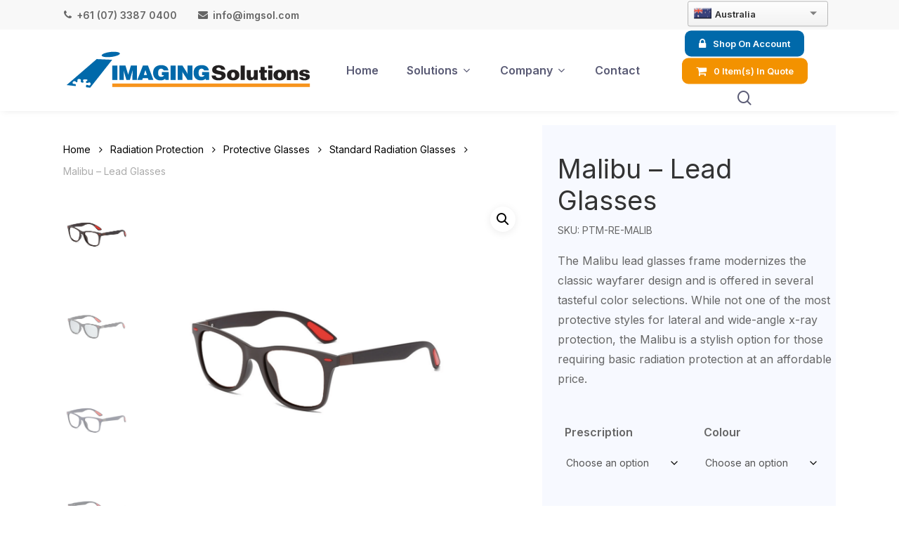

--- FILE ---
content_type: text/html; charset=UTF-8
request_url: https://www.imgsol.com/product/radiation-protection/protective-glasses/standard-radiation-glasses/malibu/
body_size: 38169
content:
<!doctype html>
<html lang="en-AU" class="no-js">
<head>
	<meta charset="UTF-8">
	<meta name="viewport" content="width=device-width, initial-scale=1, maximum-scale=1, user-scalable=0" /><title>Malibu &#8211; Lead Glasses &#8211; Imaging Solutions</title>
<meta name='robots' content='max-image-preview:large' />
<link rel='dns-prefetch' href='//www.googletagmanager.com' />
<link rel='dns-prefetch' href='//fonts.googleapis.com' />
<link rel="alternate" type="application/rss+xml" title="Imaging Solutions &raquo; Feed" href="https://www.imgsol.com/feed/" />
<link rel="alternate" type="application/rss+xml" title="Imaging Solutions &raquo; Comments Feed" href="https://www.imgsol.com/comments/feed/" />
<link rel="alternate" title="oEmbed (JSON)" type="application/json+oembed" href="https://www.imgsol.com/wp-json/oembed/1.0/embed?url=https%3A%2F%2Fwww.imgsol.com%2Fproduct%2Fradiation-protection%2Fprotective-glasses%2Fstandard-radiation-glasses%2Fmalibu%2F" />
<link rel="alternate" title="oEmbed (XML)" type="text/xml+oembed" href="https://www.imgsol.com/wp-json/oembed/1.0/embed?url=https%3A%2F%2Fwww.imgsol.com%2Fproduct%2Fradiation-protection%2Fprotective-glasses%2Fstandard-radiation-glasses%2Fmalibu%2F&#038;format=xml" />
<style id='wp-img-auto-sizes-contain-inline-css' type='text/css'>
img:is([sizes=auto i],[sizes^="auto," i]){contain-intrinsic-size:3000px 1500px}
/*# sourceURL=wp-img-auto-sizes-contain-inline-css */
</style>
<style id='wp-emoji-styles-inline-css' type='text/css'>

	img.wp-smiley, img.emoji {
		display: inline !important;
		border: none !important;
		box-shadow: none !important;
		height: 1em !important;
		width: 1em !important;
		margin: 0 0.07em !important;
		vertical-align: -0.1em !important;
		background: none !important;
		padding: 0 !important;
	}
/*# sourceURL=wp-emoji-styles-inline-css */
</style>
<link rel='stylesheet' id='wp-block-library-css' href='https://www.imgsol.com/wp-includes/css/dist/block-library/style.min.css?ver=6.9' type='text/css' media='all' />
<style id='wp-block-heading-inline-css' type='text/css'>
h1:where(.wp-block-heading).has-background,h2:where(.wp-block-heading).has-background,h3:where(.wp-block-heading).has-background,h4:where(.wp-block-heading).has-background,h5:where(.wp-block-heading).has-background,h6:where(.wp-block-heading).has-background{padding:1.25em 2.375em}h1.has-text-align-left[style*=writing-mode]:where([style*=vertical-lr]),h1.has-text-align-right[style*=writing-mode]:where([style*=vertical-rl]),h2.has-text-align-left[style*=writing-mode]:where([style*=vertical-lr]),h2.has-text-align-right[style*=writing-mode]:where([style*=vertical-rl]),h3.has-text-align-left[style*=writing-mode]:where([style*=vertical-lr]),h3.has-text-align-right[style*=writing-mode]:where([style*=vertical-rl]),h4.has-text-align-left[style*=writing-mode]:where([style*=vertical-lr]),h4.has-text-align-right[style*=writing-mode]:where([style*=vertical-rl]),h5.has-text-align-left[style*=writing-mode]:where([style*=vertical-lr]),h5.has-text-align-right[style*=writing-mode]:where([style*=vertical-rl]),h6.has-text-align-left[style*=writing-mode]:where([style*=vertical-lr]),h6.has-text-align-right[style*=writing-mode]:where([style*=vertical-rl]){rotate:180deg}
/*# sourceURL=https://www.imgsol.com/wp-includes/blocks/heading/style.min.css */
</style>
<style id='wp-block-latest-posts-inline-css' type='text/css'>
.wp-block-latest-posts{box-sizing:border-box}.wp-block-latest-posts.alignleft{margin-right:2em}.wp-block-latest-posts.alignright{margin-left:2em}.wp-block-latest-posts.wp-block-latest-posts__list{list-style:none}.wp-block-latest-posts.wp-block-latest-posts__list li{clear:both;overflow-wrap:break-word}.wp-block-latest-posts.is-grid{display:flex;flex-wrap:wrap}.wp-block-latest-posts.is-grid li{margin:0 1.25em 1.25em 0;width:100%}@media (min-width:600px){.wp-block-latest-posts.columns-2 li{width:calc(50% - .625em)}.wp-block-latest-posts.columns-2 li:nth-child(2n){margin-right:0}.wp-block-latest-posts.columns-3 li{width:calc(33.33333% - .83333em)}.wp-block-latest-posts.columns-3 li:nth-child(3n){margin-right:0}.wp-block-latest-posts.columns-4 li{width:calc(25% - .9375em)}.wp-block-latest-posts.columns-4 li:nth-child(4n){margin-right:0}.wp-block-latest-posts.columns-5 li{width:calc(20% - 1em)}.wp-block-latest-posts.columns-5 li:nth-child(5n){margin-right:0}.wp-block-latest-posts.columns-6 li{width:calc(16.66667% - 1.04167em)}.wp-block-latest-posts.columns-6 li:nth-child(6n){margin-right:0}}:root :where(.wp-block-latest-posts.is-grid){padding:0}:root :where(.wp-block-latest-posts.wp-block-latest-posts__list){padding-left:0}.wp-block-latest-posts__post-author,.wp-block-latest-posts__post-date{display:block;font-size:.8125em}.wp-block-latest-posts__post-excerpt,.wp-block-latest-posts__post-full-content{margin-bottom:1em;margin-top:.5em}.wp-block-latest-posts__featured-image a{display:inline-block}.wp-block-latest-posts__featured-image img{height:auto;max-width:100%;width:auto}.wp-block-latest-posts__featured-image.alignleft{float:left;margin-right:1em}.wp-block-latest-posts__featured-image.alignright{float:right;margin-left:1em}.wp-block-latest-posts__featured-image.aligncenter{margin-bottom:1em;text-align:center}
/*# sourceURL=https://www.imgsol.com/wp-includes/blocks/latest-posts/style.min.css */
</style>
<style id='wp-block-group-inline-css' type='text/css'>
.wp-block-group{box-sizing:border-box}:where(.wp-block-group.wp-block-group-is-layout-constrained){position:relative}
/*# sourceURL=https://www.imgsol.com/wp-includes/blocks/group/style.min.css */
</style>
<style id='global-styles-inline-css' type='text/css'>
:root{--wp--preset--aspect-ratio--square: 1;--wp--preset--aspect-ratio--4-3: 4/3;--wp--preset--aspect-ratio--3-4: 3/4;--wp--preset--aspect-ratio--3-2: 3/2;--wp--preset--aspect-ratio--2-3: 2/3;--wp--preset--aspect-ratio--16-9: 16/9;--wp--preset--aspect-ratio--9-16: 9/16;--wp--preset--color--black: #000000;--wp--preset--color--cyan-bluish-gray: #abb8c3;--wp--preset--color--white: #ffffff;--wp--preset--color--pale-pink: #f78da7;--wp--preset--color--vivid-red: #cf2e2e;--wp--preset--color--luminous-vivid-orange: #ff6900;--wp--preset--color--luminous-vivid-amber: #fcb900;--wp--preset--color--light-green-cyan: #7bdcb5;--wp--preset--color--vivid-green-cyan: #00d084;--wp--preset--color--pale-cyan-blue: #8ed1fc;--wp--preset--color--vivid-cyan-blue: #0693e3;--wp--preset--color--vivid-purple: #9b51e0;--wp--preset--gradient--vivid-cyan-blue-to-vivid-purple: linear-gradient(135deg,rgb(6,147,227) 0%,rgb(155,81,224) 100%);--wp--preset--gradient--light-green-cyan-to-vivid-green-cyan: linear-gradient(135deg,rgb(122,220,180) 0%,rgb(0,208,130) 100%);--wp--preset--gradient--luminous-vivid-amber-to-luminous-vivid-orange: linear-gradient(135deg,rgb(252,185,0) 0%,rgb(255,105,0) 100%);--wp--preset--gradient--luminous-vivid-orange-to-vivid-red: linear-gradient(135deg,rgb(255,105,0) 0%,rgb(207,46,46) 100%);--wp--preset--gradient--very-light-gray-to-cyan-bluish-gray: linear-gradient(135deg,rgb(238,238,238) 0%,rgb(169,184,195) 100%);--wp--preset--gradient--cool-to-warm-spectrum: linear-gradient(135deg,rgb(74,234,220) 0%,rgb(151,120,209) 20%,rgb(207,42,186) 40%,rgb(238,44,130) 60%,rgb(251,105,98) 80%,rgb(254,248,76) 100%);--wp--preset--gradient--blush-light-purple: linear-gradient(135deg,rgb(255,206,236) 0%,rgb(152,150,240) 100%);--wp--preset--gradient--blush-bordeaux: linear-gradient(135deg,rgb(254,205,165) 0%,rgb(254,45,45) 50%,rgb(107,0,62) 100%);--wp--preset--gradient--luminous-dusk: linear-gradient(135deg,rgb(255,203,112) 0%,rgb(199,81,192) 50%,rgb(65,88,208) 100%);--wp--preset--gradient--pale-ocean: linear-gradient(135deg,rgb(255,245,203) 0%,rgb(182,227,212) 50%,rgb(51,167,181) 100%);--wp--preset--gradient--electric-grass: linear-gradient(135deg,rgb(202,248,128) 0%,rgb(113,206,126) 100%);--wp--preset--gradient--midnight: linear-gradient(135deg,rgb(2,3,129) 0%,rgb(40,116,252) 100%);--wp--preset--font-size--small: 13px;--wp--preset--font-size--medium: 20px;--wp--preset--font-size--large: 36px;--wp--preset--font-size--x-large: 42px;--wp--preset--spacing--20: 0.44rem;--wp--preset--spacing--30: 0.67rem;--wp--preset--spacing--40: 1rem;--wp--preset--spacing--50: 1.5rem;--wp--preset--spacing--60: 2.25rem;--wp--preset--spacing--70: 3.38rem;--wp--preset--spacing--80: 5.06rem;--wp--preset--shadow--natural: 6px 6px 9px rgba(0, 0, 0, 0.2);--wp--preset--shadow--deep: 12px 12px 50px rgba(0, 0, 0, 0.4);--wp--preset--shadow--sharp: 6px 6px 0px rgba(0, 0, 0, 0.2);--wp--preset--shadow--outlined: 6px 6px 0px -3px rgb(255, 255, 255), 6px 6px rgb(0, 0, 0);--wp--preset--shadow--crisp: 6px 6px 0px rgb(0, 0, 0);}:root { --wp--style--global--content-size: 1300px;--wp--style--global--wide-size: 1300px; }:where(body) { margin: 0; }.wp-site-blocks > .alignleft { float: left; margin-right: 2em; }.wp-site-blocks > .alignright { float: right; margin-left: 2em; }.wp-site-blocks > .aligncenter { justify-content: center; margin-left: auto; margin-right: auto; }:where(.is-layout-flex){gap: 0.5em;}:where(.is-layout-grid){gap: 0.5em;}.is-layout-flow > .alignleft{float: left;margin-inline-start: 0;margin-inline-end: 2em;}.is-layout-flow > .alignright{float: right;margin-inline-start: 2em;margin-inline-end: 0;}.is-layout-flow > .aligncenter{margin-left: auto !important;margin-right: auto !important;}.is-layout-constrained > .alignleft{float: left;margin-inline-start: 0;margin-inline-end: 2em;}.is-layout-constrained > .alignright{float: right;margin-inline-start: 2em;margin-inline-end: 0;}.is-layout-constrained > .aligncenter{margin-left: auto !important;margin-right: auto !important;}.is-layout-constrained > :where(:not(.alignleft):not(.alignright):not(.alignfull)){max-width: var(--wp--style--global--content-size);margin-left: auto !important;margin-right: auto !important;}.is-layout-constrained > .alignwide{max-width: var(--wp--style--global--wide-size);}body .is-layout-flex{display: flex;}.is-layout-flex{flex-wrap: wrap;align-items: center;}.is-layout-flex > :is(*, div){margin: 0;}body .is-layout-grid{display: grid;}.is-layout-grid > :is(*, div){margin: 0;}body{padding-top: 0px;padding-right: 0px;padding-bottom: 0px;padding-left: 0px;}:root :where(.wp-element-button, .wp-block-button__link){background-color: #32373c;border-width: 0;color: #fff;font-family: inherit;font-size: inherit;font-style: inherit;font-weight: inherit;letter-spacing: inherit;line-height: inherit;padding-top: calc(0.667em + 2px);padding-right: calc(1.333em + 2px);padding-bottom: calc(0.667em + 2px);padding-left: calc(1.333em + 2px);text-decoration: none;text-transform: inherit;}.has-black-color{color: var(--wp--preset--color--black) !important;}.has-cyan-bluish-gray-color{color: var(--wp--preset--color--cyan-bluish-gray) !important;}.has-white-color{color: var(--wp--preset--color--white) !important;}.has-pale-pink-color{color: var(--wp--preset--color--pale-pink) !important;}.has-vivid-red-color{color: var(--wp--preset--color--vivid-red) !important;}.has-luminous-vivid-orange-color{color: var(--wp--preset--color--luminous-vivid-orange) !important;}.has-luminous-vivid-amber-color{color: var(--wp--preset--color--luminous-vivid-amber) !important;}.has-light-green-cyan-color{color: var(--wp--preset--color--light-green-cyan) !important;}.has-vivid-green-cyan-color{color: var(--wp--preset--color--vivid-green-cyan) !important;}.has-pale-cyan-blue-color{color: var(--wp--preset--color--pale-cyan-blue) !important;}.has-vivid-cyan-blue-color{color: var(--wp--preset--color--vivid-cyan-blue) !important;}.has-vivid-purple-color{color: var(--wp--preset--color--vivid-purple) !important;}.has-black-background-color{background-color: var(--wp--preset--color--black) !important;}.has-cyan-bluish-gray-background-color{background-color: var(--wp--preset--color--cyan-bluish-gray) !important;}.has-white-background-color{background-color: var(--wp--preset--color--white) !important;}.has-pale-pink-background-color{background-color: var(--wp--preset--color--pale-pink) !important;}.has-vivid-red-background-color{background-color: var(--wp--preset--color--vivid-red) !important;}.has-luminous-vivid-orange-background-color{background-color: var(--wp--preset--color--luminous-vivid-orange) !important;}.has-luminous-vivid-amber-background-color{background-color: var(--wp--preset--color--luminous-vivid-amber) !important;}.has-light-green-cyan-background-color{background-color: var(--wp--preset--color--light-green-cyan) !important;}.has-vivid-green-cyan-background-color{background-color: var(--wp--preset--color--vivid-green-cyan) !important;}.has-pale-cyan-blue-background-color{background-color: var(--wp--preset--color--pale-cyan-blue) !important;}.has-vivid-cyan-blue-background-color{background-color: var(--wp--preset--color--vivid-cyan-blue) !important;}.has-vivid-purple-background-color{background-color: var(--wp--preset--color--vivid-purple) !important;}.has-black-border-color{border-color: var(--wp--preset--color--black) !important;}.has-cyan-bluish-gray-border-color{border-color: var(--wp--preset--color--cyan-bluish-gray) !important;}.has-white-border-color{border-color: var(--wp--preset--color--white) !important;}.has-pale-pink-border-color{border-color: var(--wp--preset--color--pale-pink) !important;}.has-vivid-red-border-color{border-color: var(--wp--preset--color--vivid-red) !important;}.has-luminous-vivid-orange-border-color{border-color: var(--wp--preset--color--luminous-vivid-orange) !important;}.has-luminous-vivid-amber-border-color{border-color: var(--wp--preset--color--luminous-vivid-amber) !important;}.has-light-green-cyan-border-color{border-color: var(--wp--preset--color--light-green-cyan) !important;}.has-vivid-green-cyan-border-color{border-color: var(--wp--preset--color--vivid-green-cyan) !important;}.has-pale-cyan-blue-border-color{border-color: var(--wp--preset--color--pale-cyan-blue) !important;}.has-vivid-cyan-blue-border-color{border-color: var(--wp--preset--color--vivid-cyan-blue) !important;}.has-vivid-purple-border-color{border-color: var(--wp--preset--color--vivid-purple) !important;}.has-vivid-cyan-blue-to-vivid-purple-gradient-background{background: var(--wp--preset--gradient--vivid-cyan-blue-to-vivid-purple) !important;}.has-light-green-cyan-to-vivid-green-cyan-gradient-background{background: var(--wp--preset--gradient--light-green-cyan-to-vivid-green-cyan) !important;}.has-luminous-vivid-amber-to-luminous-vivid-orange-gradient-background{background: var(--wp--preset--gradient--luminous-vivid-amber-to-luminous-vivid-orange) !important;}.has-luminous-vivid-orange-to-vivid-red-gradient-background{background: var(--wp--preset--gradient--luminous-vivid-orange-to-vivid-red) !important;}.has-very-light-gray-to-cyan-bluish-gray-gradient-background{background: var(--wp--preset--gradient--very-light-gray-to-cyan-bluish-gray) !important;}.has-cool-to-warm-spectrum-gradient-background{background: var(--wp--preset--gradient--cool-to-warm-spectrum) !important;}.has-blush-light-purple-gradient-background{background: var(--wp--preset--gradient--blush-light-purple) !important;}.has-blush-bordeaux-gradient-background{background: var(--wp--preset--gradient--blush-bordeaux) !important;}.has-luminous-dusk-gradient-background{background: var(--wp--preset--gradient--luminous-dusk) !important;}.has-pale-ocean-gradient-background{background: var(--wp--preset--gradient--pale-ocean) !important;}.has-electric-grass-gradient-background{background: var(--wp--preset--gradient--electric-grass) !important;}.has-midnight-gradient-background{background: var(--wp--preset--gradient--midnight) !important;}.has-small-font-size{font-size: var(--wp--preset--font-size--small) !important;}.has-medium-font-size{font-size: var(--wp--preset--font-size--medium) !important;}.has-large-font-size{font-size: var(--wp--preset--font-size--large) !important;}.has-x-large-font-size{font-size: var(--wp--preset--font-size--x-large) !important;}
/*# sourceURL=global-styles-inline-css */
</style>

<link rel='stylesheet' id='geot-css-css' href='https://www.imgsol.com/wp-content/plugins/geotargetingwp/public/css/geotarget-public.min.css?ver=6.9' type='text/css' media='all' />
<link rel='stylesheet' id='photoswipe-css' href='https://www.imgsol.com/wp-content/plugins/woocommerce/assets/css/photoswipe/photoswipe.min.css?ver=10.4.3' type='text/css' media='all' />
<link rel='stylesheet' id='photoswipe-default-skin-css' href='https://www.imgsol.com/wp-content/plugins/woocommerce/assets/css/photoswipe/default-skin/default-skin.min.css?ver=10.4.3' type='text/css' media='all' />
<link rel='stylesheet' id='woocommerce-layout-css' href='https://www.imgsol.com/wp-content/plugins/woocommerce/assets/css/woocommerce-layout.css?ver=10.4.3' type='text/css' media='all' />
<link rel='stylesheet' id='woocommerce-smallscreen-css' href='https://www.imgsol.com/wp-content/plugins/woocommerce/assets/css/woocommerce-smallscreen.css?ver=10.4.3' type='text/css' media='only screen and (max-width: 768px)' />
<link rel='stylesheet' id='woocommerce-general-css' href='https://www.imgsol.com/wp-content/plugins/woocommerce/assets/css/woocommerce.css?ver=10.4.3' type='text/css' media='all' />
<style id='woocommerce-inline-inline-css' type='text/css'>
.woocommerce form .form-row .required { visibility: visible; }
/*# sourceURL=woocommerce-inline-inline-css */
</style>
<link rel='stylesheet' id='woocustomiser-styles-css' href='https://www.imgsol.com/wp-content/themes/salient-child/WooCustomiser/woocustomiser-styles.css?ver=1.0.0' type='text/css' media='all' />
<link rel='stylesheet' id='clearance-products-css-css' href='https://www.imgsol.com/wp-content/themes/salient-child/WooCustomiser/clearance-products.css?ver=1.0.0' type='text/css' media='all' />
<link rel='stylesheet' id='font-awesome-css' href='https://www.imgsol.com/wp-content/themes/salient/css/font-awesome-legacy.min.css?ver=4.7.1' type='text/css' media='all' />
<style id='font-awesome-inline-css' type='text/css'>
[data-font="FontAwesome"]:before {font-family: 'FontAwesome' !important;content: attr(data-icon) !important;speak: none !important;font-weight: normal !important;font-variant: normal !important;text-transform: none !important;line-height: 1 !important;font-style: normal !important;-webkit-font-smoothing: antialiased !important;-moz-osx-font-smoothing: grayscale !important;}
/*# sourceURL=font-awesome-inline-css */
</style>
<link rel='stylesheet' id='salient-grid-system-css' href='https://www.imgsol.com/wp-content/themes/salient/css/build/grid-system.css?ver=16.2.0' type='text/css' media='all' />
<link rel='stylesheet' id='main-styles-css' href='https://www.imgsol.com/wp-content/themes/salient/css/build/style.css?ver=16.2.0' type='text/css' media='all' />
<link rel='stylesheet' id='nectar-header-layout-left-aligned-css' href='https://www.imgsol.com/wp-content/themes/salient/css/build/header/header-layout-menu-left-aligned.css?ver=16.2.0' type='text/css' media='all' />
<link rel='stylesheet' id='nectar-header-secondary-nav-css' href='https://www.imgsol.com/wp-content/themes/salient/css/build/header/header-secondary-nav.css?ver=16.2.0' type='text/css' media='all' />
<link rel='stylesheet' id='nectar-element-product-carousel-css' href='https://www.imgsol.com/wp-content/themes/salient/css/build/elements/element-product-carousel.css?ver=16.2.0' type='text/css' media='all' />
<link rel='stylesheet' id='nectar_default_font_open_sans-css' href='https://fonts.googleapis.com/css?family=Open+Sans%3A300%2C400%2C600%2C700&#038;subset=latin%2Clatin-ext' type='text/css' media='all' />
<link rel='stylesheet' id='responsive-css' href='https://www.imgsol.com/wp-content/themes/salient/css/build/responsive.css?ver=16.2.0' type='text/css' media='all' />
<link rel='stylesheet' id='nectar-product-style-material-css' href='https://www.imgsol.com/wp-content/themes/salient/css/build/third-party/woocommerce/product-style-material.css?ver=16.2.0' type='text/css' media='all' />
<link rel='stylesheet' id='woocommerce-css' href='https://www.imgsol.com/wp-content/themes/salient/css/build/woocommerce.css?ver=16.2.0' type='text/css' media='all' />
<link rel='stylesheet' id='nectar-woocommerce-single-css' href='https://www.imgsol.com/wp-content/themes/salient/css/build/third-party/woocommerce/product-single.css?ver=16.2.0' type='text/css' media='all' />
<link rel='stylesheet' id='nectar-flickity-css' href='https://www.imgsol.com/wp-content/themes/salient/css/build/plugins/flickity.css?ver=16.2.0' type='text/css' media='all' />
<link rel='stylesheet' id='skin-material-css' href='https://www.imgsol.com/wp-content/themes/salient/css/build/skin-material.css?ver=16.2.0' type='text/css' media='all' />
<link rel='stylesheet' id='salient-wp-menu-dynamic-css' href='https://www.imgsol.com/wp-content/uploads/salient/menu-dynamic.css?ver=48364' type='text/css' media='all' />
<link rel='stylesheet' id='js_composer_front-css' href='https://www.imgsol.com/wp-content/plugins/js_composer_salient/assets/css/js_composer.min.css?ver=7.5' type='text/css' media='all' />
<link rel='stylesheet' id='dynamic-css-css' href='https://www.imgsol.com/wp-content/themes/salient/css/salient-dynamic-styles.css?ver=71620' type='text/css' media='all' />
<style id='dynamic-css-inline-css' type='text/css'>
#header-space{background-color:#ffffff}@media only screen and (min-width:1000px){body #ajax-content-wrap.no-scroll{min-height:calc(100vh - 158px);height:calc(100vh - 158px)!important;}}@media only screen and (min-width:1000px){#page-header-wrap.fullscreen-header,#page-header-wrap.fullscreen-header #page-header-bg,html:not(.nectar-box-roll-loaded) .nectar-box-roll > #page-header-bg.fullscreen-header,.nectar_fullscreen_zoom_recent_projects,#nectar_fullscreen_rows:not(.afterLoaded) > div{height:calc(100vh - 157px);}.wpb_row.vc_row-o-full-height.top-level,.wpb_row.vc_row-o-full-height.top-level > .col.span_12{min-height:calc(100vh - 157px);}html:not(.nectar-box-roll-loaded) .nectar-box-roll > #page-header-bg.fullscreen-header{top:158px;}.nectar-slider-wrap[data-fullscreen="true"]:not(.loaded),.nectar-slider-wrap[data-fullscreen="true"]:not(.loaded) .swiper-container{height:calc(100vh - 156px)!important;}.admin-bar .nectar-slider-wrap[data-fullscreen="true"]:not(.loaded),.admin-bar .nectar-slider-wrap[data-fullscreen="true"]:not(.loaded) .swiper-container{height:calc(100vh - 156px - 32px)!important;}}.admin-bar[class*="page-template-template-no-header"] .wpb_row.vc_row-o-full-height.top-level,.admin-bar[class*="page-template-template-no-header"] .wpb_row.vc_row-o-full-height.top-level > .col.span_12{min-height:calc(100vh - 32px);}body[class*="page-template-template-no-header"] .wpb_row.vc_row-o-full-height.top-level,body[class*="page-template-template-no-header"] .wpb_row.vc_row-o-full-height.top-level > .col.span_12{min-height:100vh;}@media only screen and (max-width:999px){.using-mobile-browser #nectar_fullscreen_rows:not(.afterLoaded):not([data-mobile-disable="on"]) > div{height:calc(100vh - 116px);}.using-mobile-browser .wpb_row.vc_row-o-full-height.top-level,.using-mobile-browser .wpb_row.vc_row-o-full-height.top-level > .col.span_12,[data-permanent-transparent="1"].using-mobile-browser .wpb_row.vc_row-o-full-height.top-level,[data-permanent-transparent="1"].using-mobile-browser .wpb_row.vc_row-o-full-height.top-level > .col.span_12{min-height:calc(100vh - 116px);}html:not(.nectar-box-roll-loaded) .nectar-box-roll > #page-header-bg.fullscreen-header,.nectar_fullscreen_zoom_recent_projects,.nectar-slider-wrap[data-fullscreen="true"]:not(.loaded),.nectar-slider-wrap[data-fullscreen="true"]:not(.loaded) .swiper-container,#nectar_fullscreen_rows:not(.afterLoaded):not([data-mobile-disable="on"]) > div{height:calc(100vh - 63px);}.wpb_row.vc_row-o-full-height.top-level,.wpb_row.vc_row-o-full-height.top-level > .col.span_12{min-height:calc(100vh - 63px);}body[data-transparent-header="false"] #ajax-content-wrap.no-scroll{min-height:calc(100vh - 63px);height:calc(100vh - 63px);}}.post-type-archive-product.woocommerce .container-wrap,.tax-product_cat.woocommerce .container-wrap{background-color:#ffffff;}.woocommerce ul.products li.product.material,.woocommerce-page ul.products li.product.material{background-color:#ffffff;}.woocommerce ul.products li.product.minimal .product-wrap,.woocommerce ul.products li.product.minimal .background-color-expand,.woocommerce-page ul.products li.product.minimal .product-wrap,.woocommerce-page ul.products li.product.minimal .background-color-expand{background-color:#ffffff;}.nectar-split-heading .heading-line{display:block;overflow:hidden;position:relative}.nectar-split-heading .heading-line >div{display:block;transform:translateY(200%);-webkit-transform:translateY(200%)}.nectar-split-heading h1{margin-bottom:0}.nectar-split-heading.font_line_height_1-3{line-height:1.3!important;}.nectar-split-heading.font_line_height_1-3 *{line-height:1.3!important;}#ajax-content-wrap .font_line_height_1-3.nectar-split-heading{line-height:1.3;}.centered-text .nectar-split-heading[data-animation-type="line-reveal-by-space"] h1,.centered-text .nectar-split-heading[data-animation-type="line-reveal-by-space"] h2,.centered-text .nectar-split-heading[data-animation-type="line-reveal-by-space"] h3,.centered-text .nectar-split-heading[data-animation-type="line-reveal-by-space"] h4{margin:0 auto;}.nectar-split-heading[data-animation-type="line-reveal-by-space"]:not(.markup-generated){opacity:0;}@media only screen and (max-width:999px){.nectar-split-heading[data-m-rm-animation="true"]{opacity:1!important;}}.nectar-split-heading[data-animation-type="line-reveal-by-space"] > * > span{position:relative;display:inline-block;overflow:hidden;}.nectar-split-heading[data-animation-type="line-reveal-by-space"] span{vertical-align:bottom;}.nectar-split-heading[data-animation-type="line-reveal-by-space"] span,.nectar-split-heading[data-animation-type="line-reveal-by-space"]:not(.markup-generated) > *{line-height:1.2;}.nectar-split-heading[data-animation-type="line-reveal-by-space"][data-stagger="true"]:not([data-text-effect*="letter-reveal"]) span .inner{transition:transform 1.2s cubic-bezier(0.25,1,0.5,1),opacity 1.2s cubic-bezier(0.25,1,0.5,1);}.nectar-split-heading[data-animation-type="line-reveal-by-space"] span .inner{position:relative;display:inline-block;-webkit-transform:translateY(1.3em);transform:translateY(1.3em);}.nectar-split-heading[data-animation-type="line-reveal-by-space"] span .inner.animated{-webkit-transform:none;transform:none;opacity:1;}@media only screen and ( max-width:999px ){.nectar-split-heading[data-animation-type="line-reveal-by-space"][data-m-rm-animation="true"] span .inner{-webkit-transform:none;transform:none!important;opacity:1;}}.nectar-split-heading[data-animation-type="line-reveal-by-space"][data-align="left"]{display:flex;justify-content:flex-start;}.nectar-split-heading[data-animation-type="line-reveal-by-space"][data-align="center"]{display:flex;justify-content:center;}.nectar-split-heading[data-animation-type="line-reveal-by-space"][data-align="right"]{display:flex;justify-content:flex-end;}@media only screen and (max-width:999px){.nectar-split-heading[data-animation-type="line-reveal-by-space"][data-m-align="left"]{display:flex;justify-content:flex-start;}.nectar-split-heading[data-animation-type="line-reveal-by-space"][data-m-align="center"]{display:flex;justify-content:center;}.nectar-split-heading[data-animation-type="line-reveal-by-space"][data-m-align="right"]{display:flex;justify-content:flex-end;}}#ajax-content-wrap .vc_row.left_padding_4pct .row_col_wrap_12,.nectar-global-section .vc_row.left_padding_4pct .row_col_wrap_12{padding-left:4%;}#ajax-content-wrap .vc_row.right_padding_4pct .row_col_wrap_12,.nectar-global-section .vc_row.right_padding_4pct .row_col_wrap_12{padding-right:4%;}body .container-wrap .wpb_row[data-column-margin="none"]:not(.full-width-section):not(.full-width-content){margin-bottom:0;}body .container-wrap .vc_row-fluid[data-column-margin="none"] > .span_12,body .container-wrap .vc_row-fluid[data-column-margin="none"] .full-page-inner > .container > .span_12,body .container-wrap .vc_row-fluid[data-column-margin="none"] .full-page-inner > .span_12{margin-left:0;margin-right:0;}body .container-wrap .vc_row-fluid[data-column-margin="none"] .wpb_column:not(.child_column),body .container-wrap .inner_row[data-column-margin="none"] .child_column{padding-left:0;padding-right:0;}@media only screen,print{.wpb_column.top_padding_desktop_4pct > .vc_column-inner{padding-top:4%;}.wpb_column.bottom_padding_desktop_2pct > .vc_column-inner{padding-bottom:2%;}}@media only screen,print{.wpb_column.top_padding_desktop_4pct > .n-sticky > .vc_column-inner{padding-top:4%;}.wpb_column.bottom_padding_desktop_2pct > .n-sticky > .vc_column-inner{padding-bottom:2%;}}@media only screen,print{.wpb_column.right_padding_desktop_10pct > .vc_column-inner{padding-right:10%;}}@media only screen and (max-width:690px){html body .wpb_column.right_padding_phone_0px > .vc_column-inner{padding-right:0;}html body .wpb_column.left_padding_phone_0px > .vc_column-inner{padding-left:0;}}@media only screen,print{.wpb_column.right_padding_desktop_10pct > .n-sticky > .vc_column-inner{padding-right:10%;}}@media only screen and (max-width:690px){html body .wpb_column.right_padding_phone_0px > .n-sticky > .vc_column-inner{padding-right:0;}html body .wpb_column.left_padding_phone_0px > .n-sticky > .vc_column-inner{padding-left:0;}}.wpb_column.el_spacing_30px > .vc_column-inner > .wpb_wrapper > div:not(:last-child){margin-bottom:30px;}.wpb_column.column_position_static,.wpb_column.column_position_static > .vc_column-inner{position:static;}@media only screen,print{.wpb_column.left_padding_desktop_10pct > .vc_column-inner{padding-left:10%;}}@media only screen and (max-width:690px){html body .wpb_column.right_padding_phone_0px > .vc_column-inner{padding-right:0;}html body .wpb_column.left_padding_phone_0px > .vc_column-inner{padding-left:0;}}@media only screen,print{.wpb_column.left_padding_desktop_10pct > .n-sticky > .vc_column-inner{padding-left:10%;}}@media only screen and (max-width:690px){html body .wpb_column.right_padding_phone_0px > .n-sticky > .vc_column-inner{padding-right:0;}html body .wpb_column.left_padding_phone_0px > .n-sticky > .vc_column-inner{padding-left:0;}}.wpb_column.el_spacing_0px > .vc_column-inner > .wpb_wrapper > div:not(:last-child){margin-bottom:0;}.wpb_column.column_position_relative,.wpb_column.column_position_relative > .vc_column-inner{position:relative;}#ajax-content-wrap .nectar-responsive-text *{margin-bottom:0;color:inherit;}#ajax-content-wrap .nectar-responsive-text[class*="font_size"] *{font-size:inherit;line-height:inherit;}.nectar-responsive-text.nectar-link-underline-effect a{text-decoration:none;}@media only screen,print{body #ajax-content-wrap .font_size_desktop_0-9vw.font_size_min_15px.nectar-responsive-text,body .font_size_desktop_0-9vw.font_size_min_15px.nectar-responsive-text{font-size:max(15px,0.9vw);}}@media only screen,print{body #ajax-content-wrap .font_size_desktop_0-9vw.font_size_min_15px.nectar-responsive-text,body .font_size_desktop_0-9vw.font_size_min_15px.nectar-responsive-text{font-size:max(15px,0.9vw);}}#ajax-content-wrap .font_line_height_1-5.nectar-responsive-text{line-height:1.5;}@media only screen and (max-width:999px){.wpb_row.reverse_columns_row_tablet .row_col_wrap_12,.wpb_row.inner_row.reverse_columns_row_tablet .row_col_wrap_12_inner{flex-direction:row-reverse;}.wpb_row.reverse_columns_column_tablet .row_col_wrap_12,.wpb_row.inner_row.reverse_columns_column_tablet .row_col_wrap_12_inner{flex-direction:column-reverse;}.wpb_row.reverse_columns_column_tablet:not([data-column-margin="none"]):not(.full-width-content) > .row_col_wrap_12 > .wpb_column:last-of-type,.wpb_row:not(.full-width-content) .wpb_row.inner_row:not([data-column-margin="none"]).reverse_columns_column_tablet .row_col_wrap_12_inner > .wpb_column:last-of-type{margin-bottom:25px;}.wpb_row.reverse_columns_column_tablet:not([data-column-margin="none"]):not(.full-width-content) > .row_col_wrap_12 > .wpb_column:first-of-type,.wpb_row:not(.full-width-content) .wpb_row.inner_row:not([data-column-margin="none"]).reverse_columns_column_tablet .row_col_wrap_12_inner > .wpb_column:first-of-type{margin-bottom:0;}}@media only screen and (max-width:690px){.wpb_row.reverse_columns_row_phone .row_col_wrap_12,.wpb_row.inner_row.reverse_columns_row_phone .row_col_wrap_12_inner{flex-direction:row-reverse;}.wpb_row.reverse_columns_column_phone .row_col_wrap_12,.wpb_row.inner_row.reverse_columns_column_phone .row_col_wrap_12_inner{flex-direction:column-reverse;}.wpb_row.reverse_columns_column_phone:not([data-column-margin="none"]):not(.full-width-content) > .row_col_wrap_12 > .wpb_column:last-of-type,.wpb_row:not(.full-width-content) .wpb_row.inner_row:not([data-column-margin="none"]).reverse_columns_column_phone .row_col_wrap_12_inner > .wpb_column:last-of-type{margin-bottom:25px;}.wpb_row.reverse_columns_column_phone:not([data-column-margin="none"]):not(.full-width-content) > .row_col_wrap_12 > .wpb_column:first-of-type,.wpb_row:not(.full-width-content) .wpb_row.inner_row:not([data-column-margin="none"]).reverse_columns_column_phone .row_col_wrap_12_inner > .wpb_column:first-of-type{margin-bottom:0;}}@media only screen and (max-width:690px){#ajax-content-wrap .vc_row.left_padding_phone_0px .row_col_wrap_12{padding-left:0!important;}}@media only screen and (max-width:690px){#ajax-content-wrap .vc_row.right_padding_phone_0px .row_col_wrap_12{padding-right:0!important;}}#ajax-content-wrap .nectar-responsive-text *{margin-bottom:0;color:inherit;}#ajax-content-wrap .nectar-responsive-text[class*="font_size"] *{font-size:inherit;line-height:inherit;}.nectar-responsive-text.nectar-link-underline-effect a{text-decoration:none;}@media only screen,print{body #ajax-content-wrap .font_size_desktop_1vw.font_size_min_14px.font_size_max_23px.nectar-responsive-text,body .font_size_desktop_1vw.font_size_min_14px.font_size_max_23px.nectar-responsive-text{font-size:min(23px,max(14px,1vw));}}@media only screen,print{body #ajax-content-wrap .font_size_desktop_1vw.font_size_min_14px.font_size_max_23px.nectar-responsive-text,body .font_size_desktop_1vw.font_size_min_14px.font_size_max_23px.nectar-responsive-text{font-size:min(23px,max(14px,1vw));}}@media only screen,print{body #ajax-content-wrap .font_size_desktop_0-7vw.font_size_min_14px.font_size_max_18px.nectar-responsive-text,body .font_size_desktop_0-7vw.font_size_min_14px.font_size_max_18px.nectar-responsive-text{font-size:min(18px,max(14px,0.7vw));}}@media only screen,print{body #ajax-content-wrap .font_size_desktop_0-7vw.font_size_min_14px.font_size_max_18px.nectar-responsive-text,body .font_size_desktop_0-7vw.font_size_min_14px.font_size_max_18px.nectar-responsive-text{font-size:min(18px,max(14px,0.7vw));}}#ajax-content-wrap .font_line_height_1-8.nectar-responsive-text{line-height:1.8;}.screen-reader-text,.nectar-skip-to-content:not(:focus){border:0;clip:rect(1px,1px,1px,1px);clip-path:inset(50%);height:1px;margin:-1px;overflow:hidden;padding:0;position:absolute!important;width:1px;word-wrap:normal!important;}.row .col img:not([srcset]){width:auto;}.row .col img.img-with-animation.nectar-lazy:not([srcset]){width:100%;}
/*# sourceURL=dynamic-css-inline-css */
</style>
<link rel='stylesheet' id='salient-child-style-css' href='https://www.imgsol.com/wp-content/themes/salient-child/style.css?ver=16.2.0' type='text/css' media='all' />
<link rel='stylesheet' id='wc_quote_front_styles-css' href='https://www.imgsol.com/wp-content/plugins/quote-for-woocommerce/assets/public/css/wc-quote-front.css?ver=2.2.4' type='text/css' media='all' />
<link rel='stylesheet' id='redux-google-fonts-salient_redux-css' href='https://fonts.googleapis.com/css?family=Inter%3A600%2C400%2C500%7CMontserrat%3A700&#038;ver=6.9' type='text/css' media='all' />
<script type="text/javascript" id="woocommerce-google-analytics-integration-gtag-js-after">
/* <![CDATA[ */
/* Google Analytics for WooCommerce (gtag.js) */
					window.dataLayer = window.dataLayer || [];
					function gtag(){dataLayer.push(arguments);}
					// Set up default consent state.
					for ( const mode of [{"analytics_storage":"denied","ad_storage":"denied","ad_user_data":"denied","ad_personalization":"denied","region":["AT","BE","BG","HR","CY","CZ","DK","EE","FI","FR","DE","GR","HU","IS","IE","IT","LV","LI","LT","LU","MT","NL","NO","PL","PT","RO","SK","SI","ES","SE","GB","CH"]}] || [] ) {
						gtag( "consent", "default", { "wait_for_update": 500, ...mode } );
					}
					gtag("js", new Date());
					gtag("set", "developer_id.dOGY3NW", true);
					gtag("config", "G-6S7LYGJ8JL", {"track_404":true,"allow_google_signals":true,"logged_in":false,"linker":{"domains":["imagingsol.com.au"],"allow_incoming":false},"custom_map":{"dimension1":"logged_in"}});
//# sourceURL=woocommerce-google-analytics-integration-gtag-js-after
/* ]]> */
</script>
<script type="text/javascript" src="https://www.imgsol.com/wp-includes/js/jquery/jquery.min.js?ver=3.7.1" id="jquery-core-js"></script>
<script type="text/javascript" src="https://www.imgsol.com/wp-includes/js/jquery/jquery-migrate.min.js?ver=3.4.1" id="jquery-migrate-js"></script>
<script type="text/javascript" id="ppom-cfr-js-extra">
/* <![CDATA[ */
var ppomCfr = {"CONST_MULTIPLE_ORIGIN_IDENTIFIER":"_oi_"};
//# sourceURL=ppom-cfr-js-extra
/* ]]> */
</script>
<script type="text/javascript" src="https://www.imgsol.com/wp-content/plugins/ppom-pro/assets/conditional_field_repeater/frontend/build/main.js?ver=26.0.8" id="ppom-cfr-js"></script>
<script type="text/javascript" src="https://www.imgsol.com/wp-content/plugins/woocommerce/assets/js/jquery-blockui/jquery.blockUI.min.js?ver=2.7.0-wc.10.4.3" id="wc-jquery-blockui-js" defer="defer" data-wp-strategy="defer"></script>
<script type="text/javascript" id="wc-add-to-cart-js-extra">
/* <![CDATA[ */
var wc_add_to_cart_params = {"ajax_url":"/wp-admin/admin-ajax.php","wc_ajax_url":"/?wc-ajax=%%endpoint%%","i18n_view_cart":"View cart","cart_url":"https://www.imgsol.com/cart/","is_cart":"","cart_redirect_after_add":"no"};
//# sourceURL=wc-add-to-cart-js-extra
/* ]]> */
</script>
<script type="text/javascript" src="https://www.imgsol.com/wp-content/plugins/woocommerce/assets/js/frontend/add-to-cart.min.js?ver=10.4.3" id="wc-add-to-cart-js" defer="defer" data-wp-strategy="defer"></script>
<script type="text/javascript" src="https://www.imgsol.com/wp-content/plugins/woocommerce/assets/js/zoom/jquery.zoom.min.js?ver=1.7.21-wc.10.4.3" id="wc-zoom-js" defer="defer" data-wp-strategy="defer"></script>
<script type="text/javascript" src="https://www.imgsol.com/wp-content/plugins/woocommerce/assets/js/flexslider/jquery.flexslider.min.js?ver=2.7.2-wc.10.4.3" id="wc-flexslider-js" defer="defer" data-wp-strategy="defer"></script>
<script type="text/javascript" src="https://www.imgsol.com/wp-content/plugins/woocommerce/assets/js/photoswipe/photoswipe.min.js?ver=4.1.1-wc.10.4.3" id="wc-photoswipe-js" defer="defer" data-wp-strategy="defer"></script>
<script type="text/javascript" src="https://www.imgsol.com/wp-content/plugins/woocommerce/assets/js/photoswipe/photoswipe-ui-default.min.js?ver=4.1.1-wc.10.4.3" id="wc-photoswipe-ui-default-js" defer="defer" data-wp-strategy="defer"></script>
<script type="text/javascript" id="wc-single-product-js-extra">
/* <![CDATA[ */
var wc_single_product_params = {"i18n_required_rating_text":"Please select a rating","i18n_rating_options":["1 of 5 stars","2 of 5 stars","3 of 5 stars","4 of 5 stars","5 of 5 stars"],"i18n_product_gallery_trigger_text":"View full-screen image gallery","review_rating_required":"yes","flexslider":{"rtl":false,"animation":"slide","smoothHeight":true,"directionNav":false,"controlNav":"thumbnails","slideshow":false,"animationSpeed":500,"animationLoop":false,"allowOneSlide":false},"zoom_enabled":"1","zoom_options":[],"photoswipe_enabled":"1","photoswipe_options":{"shareEl":false,"closeOnScroll":false,"history":false,"hideAnimationDuration":0,"showAnimationDuration":0},"flexslider_enabled":"1"};
//# sourceURL=wc-single-product-js-extra
/* ]]> */
</script>
<script type="text/javascript" src="https://www.imgsol.com/wp-content/plugins/woocommerce/assets/js/frontend/single-product.min.js?ver=10.4.3" id="wc-single-product-js" defer="defer" data-wp-strategy="defer"></script>
<script type="text/javascript" src="https://www.imgsol.com/wp-content/plugins/woocommerce/assets/js/js-cookie/js.cookie.min.js?ver=2.1.4-wc.10.4.3" id="wc-js-cookie-js" defer="defer" data-wp-strategy="defer"></script>
<script type="text/javascript" id="woocommerce-js-extra">
/* <![CDATA[ */
var woocommerce_params = {"ajax_url":"/wp-admin/admin-ajax.php","wc_ajax_url":"/?wc-ajax=%%endpoint%%","i18n_password_show":"Show password","i18n_password_hide":"Hide password"};
//# sourceURL=woocommerce-js-extra
/* ]]> */
</script>
<script type="text/javascript" src="https://www.imgsol.com/wp-content/plugins/woocommerce/assets/js/frontend/woocommerce.min.js?ver=10.4.3" id="woocommerce-js" defer="defer" data-wp-strategy="defer"></script>
<script type="text/javascript" id="wc-quote-front-js-extra">
/* <![CDATA[ */
var wc_quote_vars = {"ajax_url":"https://www.imgsol.com/wp-admin/admin-ajax.php","nonce":"351451cd03","redirect":"0","redirect_url":""};
//# sourceURL=wc-quote-front-js-extra
/* ]]> */
</script>
<script type="text/javascript" src="https://www.imgsol.com/wp-content/plugins/quote-for-woocommerce//assets/public/js/wc-quote-front.js?ver=2.2.4" id="wc-quote-front-js"></script>
<script></script><link rel="https://api.w.org/" href="https://www.imgsol.com/wp-json/" /><link rel="alternate" title="JSON" type="application/json" href="https://www.imgsol.com/wp-json/wp/v2/product/6057" /><link rel="EditURI" type="application/rsd+xml" title="RSD" href="https://www.imgsol.com/xmlrpc.php?rsd" />
<meta name="generator" content="WordPress 6.9" />
<meta name="generator" content="WooCommerce 10.4.3" />
<link rel="canonical" href="https://www.imgsol.com/product/radiation-protection/protective-glasses/standard-radiation-glasses/malibu/" />
<link rel='shortlink' href='https://www.imgsol.com/?p=6057' />
<script type="text/javascript"> var root = document.getElementsByTagName( "html" )[0]; root.setAttribute( "class", "js" ); </script>	<noscript><style>.woocommerce-product-gallery{ opacity: 1 !important; }</style></noscript>
	<meta name="generator" content="Powered by WPBakery Page Builder - drag and drop page builder for WordPress."/>
<link rel="icon" href="https://www.imgsol.com/wp-content/uploads/2023/03/cropped-Imaging-Solutions-i-on-blue-01-32x32.jpg" sizes="32x32" />
<link rel="icon" href="https://www.imgsol.com/wp-content/uploads/2023/03/cropped-Imaging-Solutions-i-on-blue-01-192x192.jpg" sizes="192x192" />
<link rel="apple-touch-icon" href="https://www.imgsol.com/wp-content/uploads/2023/03/cropped-Imaging-Solutions-i-on-blue-01-180x180.jpg" />
<meta name="msapplication-TileImage" content="https://www.imgsol.com/wp-content/uploads/2023/03/cropped-Imaging-Solutions-i-on-blue-01-270x270.jpg" />
		<style type="text/css" id="wp-custom-css">
			/* Secondary Menu */

span.menu-title-text {
	padding-right: 0 !important; 
}

.sf-sub-indicator > ul {
	padding-left: 5px;
}

.menu-item > ul > li {
	padding-right: 20px;
	
}

.menu-item > ul > li > a > span> .icon-in-menu  {
	padding-left: 2rem;
}

#header-secondary-outer .nectar-center-text {
    width: 100%;
    text-align: left;
		max-width: 1970px !important;
    font-size: 14px !important;
    padding: 0 5px;
line-height: 20px!important;
	margin-top: 6px;
}

.currentFlag img{
	opacity:1!important;
}

span.sec-header-text.sec-header-text--desc.ap img{
	opacity:0.3;
}

span.sec-header-text.sec-header-text--desc.ap img:hover{
	opacity:1!important;
}

.sec-header-text--desc {
    font-weight: 600;
    font-size: 14px;
    float: right;
}

.sec-header-text {
    margin: 0 10px;
    text-transform: none !important;
    font-size: 14px;
    font-weight: 600;
	min-width: 200px;
	margin-top: -10px;
}

.support-num {
    margin-left: 7px;
	margin-right: 30px;
}

span.supportline {
    margin-left: 6px;
}

span.sec-header-text.sec-header-text--desc.ap img {
    max-height: 22px;
    margin-bottom: -5px;
	margin-right:10px;
}

#header-outer header {
box-shadow: 0 0.125rem 0.625rem -0.1875rem rgb(0 0 0 / 10%);
}

/* Woo Commerce Changes */
#sidebar .widget {
    margin-bottom: 40px;
}

.nectar-shop-header .page-title {
    font-size: 38px;
    line-height: 48px;
}

h1.product_title.entry-title.nectar-inherit-default {
    font-size: 38px!important;
    line-height: 1.2!important;
    margin-bottom: 10px;
    margin-top: 40px;
}

.span_5.col.single-product-main-image{
    margin-top: 100px;
	margin-bottom:100px;
}

.summary.entry-summary {
    padding-left: 2%;
    background: #f7f9ff;
}

.woocommerce div.product div.summary {
    margin-bottom: 0em;
}

.woocommerce div.product .woocommerce-tabs[data-tab-style=fullwidth_stacked] {
    padding-top: 0;
    margin-top: 0;
}

.woocommerce.single-product div.product[data-tab-pos] {
    margin-top: -110px;
}

.woocommerce div.product .summary p.price {
    display: none;
}

button.single_add_to_cart_button.button.alt.wp-element-button {
    display: none;
}

p.cart-empty.woocommerce-info {
    display: none;
}

p.return-to-shop {
    display: none;
}

.page-id-139 .container {
    max-width: 2000px!important;
}

.woocommerce div.product form.cart .button {
    vertical-align: middle;
    float: none;
    background-color: #f39201;
    font-size: 16px;
    padding: 20px 30px 20px 30px!important;
    border-radius: 10px;
    margin-top: 20px;
}

nav.woocommerce-breadcrumb {
    font-size: 14px!important;
    margin-bottom: 30px!important;
	max-width: 56%;
	    z-index: 999;
    position: relative;
}


.products.product-category-level-3.columns-3, .products.product-category-level-2.columns-3 {
    margin-bottom: 150px!important;
	margin-top:25px;
}

h2.wc-nested-category-layout-category-title span {
    font-weight: 600;
}


h2.wc-nested-category-layout-category-title {
    font-size: 20px;
    line-height: 30px;
}

.woocommerce div.product div.images img {
    width: 76%;
    margin-left: 5%;
}

@media only screen and (min-width: 1000px){
.woocommerce div.product div.images .flex-control-thumbs li {
    width: 95%;
    clear: none!important;
    margin-bottom: 20px;
}
}
ol.flex-control-nav.flex-control-thumbs {
    max-width: 20%;
}
.single-product-main-image .flex-viewport {
    width: 80%;
    float: right;
}


.single-product .row > .product[data-gallery-style] .single-product-main-image, .single-product .product[data-gallery-style] .single-product-main-image {
    margin-right: 2%!important;
}

span.sku_wrapper {
    display: none!important;
}

a.quote-btn.button.add_to_cart_button.product_type_simple {
    display: none!important;
}

.woocommerce ul.products li.product .woocommerce-loop-product__title, .woocommerce ul.products li.product h3, .woocommerce ul.products li.product h2, .woocommerce ul.products li.product h2, .woocommerce-page ul.products li.product h2 {
    text-align: center;
}

section.related.products {
    display: none;
}

.woocommerce-product-details__short-description ul{
	font-size:16px;
	line-height:28px;
}

.woocommerce ul.products li.product .woocommerce-loop-product__title {
    line-height: 28px;
    font-size: 22px;
    color: #f39201;
}

ul.yith-children {
    margin-left: 25px!important;
}

.woocommerce #sidebar div ul li, .material.woocommerce #sidebar div ul li {
    padding: 0px 0;
}

.ywcca_widget_container_17764 .ywcca_category_accordion_widget li.cat-item a {
    display: inline!important;
}

.wp-block-latest-posts.wp-block-latest-posts__list li {
    min-height: 80px;
}

.ywcca_widget_container_17764 .ywcca_widget_title {
    border-bottom: 0px!important;
}

.ywcca_widget_container_17764
.ywcca_widget_title {
    font-size: 21px!important;
	  line-height: 30px;
	  font-weight: 600;
}

.ywcca_container.ywcca_widget_container_17764 {
	padding: 0 !important;
}

.ywcca_widget_container_17764 .cat-item a {
    font-size: 14px; 
    color: #02193c; 
    padding-left: 5px; 
}

.ywcca_widget_container_17764 .cat-item a:hover {
    color: #f39200; 
    text-decoration: underline; 
}


.ywcca_widget_container_17764 .cat-item {
    margin-bottom: 10px; 
}

ul.category_accordion > .cat-item .icon-plus_17764,
ul.category_accordion > .cat-item .icon-minus_17764 {
	  display: inline-block !important;
    vertical-align: middle !important; 
    line-height: 1 !important; 
	  margin-bottom: 5px;
}

ul.category_accordion > .cat-item .icon-plus_17764:before,
ul.category_accordion > .cat-item .icon-minus_17764:before {
		  display: inline-block !important;
	vertical-align: middle !important; 
  line-height: 1 !important; 
}

ul.category_accordion > .cat-item a {
		  display: inline-block !important;
	vertical-align: middle !important;
	display: inline-block !important;
}

.textwidget p {
    font-size: 14px;
    line-height: 25px;
}

.woocommerce .material.product .product-wrap .product-add-to-cart {
    display: none;
}

.wc-quote-li a:first-child:after {
    background: #f39200;
    -webkit-transform: translateY(-50%);
    transform: translateY(-50%);
    top: 50%;
    display: block;
    position: absolute;
    left: -17px;
    padding-bottom: 10px;
    -webkit-transform: translateY(-7px);
    transform: translateY(-18px);
    width: 120%;
    height: 28px;
    content: ' ';
    z-index: -1;
    transition: opacity .2s ease;
    border-radius: 9px!important;
    -webkit-border-radius: 9px!important;
}

.wc-quote-li svg{
	width:20px;
	margin-bottom:-3px;
	padding-top:5px;
}

.wc-quote-mini-cart__buttons a:after{
	display:none!important;
}

.wc-quote-mini-cart__buttons a{
    background-color: #0069ab;
    color: white!important;
    border: 0px solid #1a1a1a;
	border-radius:5px!important;
}

.mini-quote-dropdown p.buttons {
    background: white!important;
	padding-bottom:10px;
}

ul.wc-quote-mini-cart.quote_list.product_list_widget {
    box-shadow: none!important;
    border-radius: 0px!important;
}

li.wc-quote-mini-cart-item.mini_quote_item {
    width: 100%!important;
}

a.wc-quote-remove.remove_from_quote_button {
    display: none!important;
}


.totalitems{
	color:white;
}

.dashiconsc{
	margin-right:3px
}

.sf-menu>li ul {
    width: auto;
}
.sf-menu, .sf-menu   {
	margin-right: 5px;
}


/*.woocommerce-page #ajax-content-wrap:after{
	background:red!important;
	content"";
	top:0;
	bottom:0;
	right:400;
	left:0;
}*/

/* Mobile Stuff */
@media only screen and (max-width: 600px) {
	.sec-header-text--desc{
		display:none;
	}
	
	#header-outer header {
    box-shadow:none;
}
	
	nav.woocommerce-breadcrumb {
    display:none!important;
}
	.container-wrap::before{
		display:none!important;
	}
	.woocommerce.single-product div.product[data-tab-pos]{
		margin-top:-60px!important;
	}
	.summary.entry-summary{
		padding:0px!important;
		background:none!important;
	}
	.single-product-main-image .flex-viewport{
		width:100%;
		float:none;
	}
ol.flex-control-nav.flex-control-thumbs {
    max-width: 100%;
}
	.span_5.col.single-product-main-image {
    margin-top: 0px;
    margin-bottom: 25px;
}
	h1.product_title.entry-title.nectar-inherit-default {
    font-size: 8vw!important;
}
	.tabbed[data-style="vertical_modern"] >div{
		padding-left:0px!important;
	}
	#footer-outer #footer-widgets {
    display: none;
}
	a.wp-block-latest-posts__post-title {
    font-size: 3vw!important;
    line-height: 1.3!important;
}
	li#wc-quote-li {
    display: none;
}
}


#top nav > ul > li > a{
		display: flex;
}
li.wc-quote-li:nth-child(2) > a:nth-child(1) > span,
span.menu-title-text{
	display: flex;
	padding-right: 20px;
	width: 100%;
	text-wrap: nowrap;
}
.buttons.sf-menu{
	display: flex;
  flex-wrap: wrap;
  gap: 10px;
  justify-content: center;
}
#total-items, #menu-item-14 *{
	font-size: 13px;
}
#menu-item-14 a, #header-outer[data-lhe="animated_underline"] #top nav > ul > li[class*="button_solid_color"] > a{
	margin: 0;
}
body.material #header-outer:not([data-format="left-header"]) #top nav > .buttons > li{
	margin: 0;
}

em {
	color: inherit !important;
}

.right-aligned-menu-items > nav, .span_9 > nav{
	display: flex !important;
}
.wpb_animate_when_almost_visible, .col.has-animation {
    opacity: 1 !important;
    animation: none !important;
    -webkit-animation: none !important;
    -moz-animation: none !important;
    -o-animation: none !important;
    -ms-animation: none !important;
    transform: none !important;
    -webkit-transform: none !important;
    -moz-transform: none !important;
    -o-transform: none !important;
    -ms-transform: none !important;
}		</style>
		<style type="text/css" data-type="vc_custom-css">.container-wrap::before {
    display: block;
    position: absolute;
    top: 0;
    left: 0;
    width: 40%;
    
    background-color: #f7f9ff;
    content: "";
    right: 0;
    left: auto;
}

.summary.entry-summary {
    padding-left: 2%;
    background: red;
}

.summary.entry-summary {
    padding-left: 2%;
    background: #f7f9ff;
}

.woocommerce div.product div.summary {
    margin-bottom: 0em;
}

.woocommerce div.product .woocommerce-tabs[data-tab-style=fullwidth_stacked] {
    padding-top: 0;
    margin-top: 0;
}

.woocommerce.single-product div.product[data-tab-pos] {
    margin-top: -110px;
}

.page-submenu ul li:last-child:after {
    background: #f39200!important;
    width: 150px;
    height: 50px;
    left: 0;
    content: "";
    top: 13px;
    z-index: 1;
    position: absolute;
    border-radius: 10px;
}

.page-submenu ul li:last-child a{
    z-index: 99;
    position: relative;
    opacity: 1;
    width:150px;
}

.page-submenu ul li:last-child{
    position:relative;
}

table.variations tbody {
    display: flex;
}</style><noscript><style> .wpb_animate_when_almost_visible { opacity: 1; }</style></noscript>	<!-- ui kit -->
	<link rel="stylesheet" href="https://cdn.jsdelivr.net/npm/uikit@3.21.13/dist/css/uikit.min.css" />
	<script src="https://cdn.jsdelivr.net/npm/uikit@3.21.13/dist/js/uikit.min.js"></script>
	<script src="https://cdn.jsdelivr.net/npm/uikit@3.21.13/dist/js/uikit-icons.min.js"></script>

	<link rel="stylesheet" href="https://www.imgsol.com/wp-content/themes/salient-child/custom.css">
	
	<!-- Google Tag Manager -->
	<script>(function(w,d,s,l,i){w[l]=w[l]||[];w[l].push({'gtm.start':
	new Date().getTime(),event:'gtm.js'});var f=d.getElementsByTagName(s)[0],
	j=d.createElement(s),dl=l!='dataLayer'?'&l='+l:'';j.async=true;j.src=
	'https://www.googletagmanager.com/gtm.js?id='+i+dl;f.parentNode.insertBefore(j,f);
	})(window,document,'script','dataLayer','GTM-MZ5TQK9');</script>
	<!-- End Google Tag Manager -->
	 
<link rel='stylesheet' id='wc-blocks-style-css' href='https://www.imgsol.com/wp-content/plugins/woocommerce/assets/client/blocks/wc-blocks.css?ver=wc-10.4.3' type='text/css' media='all' />
<link data-pagespeed-no-defer data-nowprocket data-wpacu-skip data-no-optimize data-noptimize rel='stylesheet' id='main-styles-non-critical-css' href='https://www.imgsol.com/wp-content/themes/salient/css/build/style-non-critical.css?ver=16.2.0' type='text/css' media='all' />
<link data-pagespeed-no-defer data-nowprocket data-wpacu-skip data-no-optimize data-noptimize rel='stylesheet' id='nectar-woocommerce-non-critical-css' href='https://www.imgsol.com/wp-content/themes/salient/css/build/third-party/woocommerce/woocommerce-non-critical.css?ver=16.2.0' type='text/css' media='all' />
<link data-pagespeed-no-defer data-nowprocket data-wpacu-skip data-no-optimize data-noptimize rel='stylesheet' id='fancyBox-css' href='https://www.imgsol.com/wp-content/themes/salient/css/build/plugins/jquery.fancybox.css?ver=3.3.1' type='text/css' media='all' />
<link data-pagespeed-no-defer data-nowprocket data-wpacu-skip data-no-optimize data-noptimize rel='stylesheet' id='nectar-ocm-core-css' href='https://www.imgsol.com/wp-content/themes/salient/css/build/off-canvas/core.css?ver=16.2.0' type='text/css' media='all' />
<link data-pagespeed-no-defer data-nowprocket data-wpacu-skip data-no-optimize data-noptimize rel='stylesheet' id='nectar-ocm-slide-out-right-material-css' href='https://www.imgsol.com/wp-content/themes/salient/css/build/off-canvas/slide-out-right-material.css?ver=16.2.0' type='text/css' media='all' />
<link data-pagespeed-no-defer data-nowprocket data-wpacu-skip data-no-optimize data-noptimize rel='stylesheet' id='nectar-ocm-slide-out-right-hover-css' href='https://www.imgsol.com/wp-content/themes/salient/css/build/off-canvas/slide-out-right-hover.css?ver=16.2.0' type='text/css' media='all' />
</head><body class="wp-singular product-template-default single single-product postid-6057 wp-theme-salient wp-child-theme-salient-child theme-salient woocommerce woocommerce-page woocommerce-no-js material wpb-js-composer js-comp-ver-7.5 vc_responsive" data-footer-reveal="false" data-footer-reveal-shadow="none" data-header-format="menu-left-aligned" data-body-border="off" data-boxed-style="" data-header-breakpoint="1000" data-dropdown-style="minimal" data-cae="easeOutCubic" data-cad="750" data-megamenu-width="contained" data-aie="none" data-ls="fancybox" data-apte="standard" data-hhun="0" data-fancy-form-rcs="default" data-form-style="default" data-form-submit="regular" data-is="minimal" data-button-style="slightly_rounded" data-user-account-button="false" data-flex-cols="true" data-col-gap="default" data-header-inherit-rc="false" data-header-search="true" data-animated-anchors="true" data-ajax-transitions="false" data-full-width-header="false" data-slide-out-widget-area="true" data-slide-out-widget-area-style="slide-out-from-right" data-user-set-ocm="off" data-loading-animation="none" data-bg-header="false" data-responsive="1" data-ext-responsive="true" data-ext-padding="90" data-header-resize="1" data-header-color="custom" data-cart="false" data-remove-m-parallax="" data-remove-m-video-bgs="" data-m-animate="0" data-force-header-trans-color="light" data-smooth-scrolling="0" data-permanent-transparent="false" >
	
	<script type="text/javascript">
	 (function(window, document) {

		 if(navigator.userAgent.match(/(Android|iPod|iPhone|iPad|BlackBerry|IEMobile|Opera Mini)/)) {
			 document.body.className += " using-mobile-browser mobile ";
		 }
		 if(navigator.userAgent.match(/Mac/) && navigator.maxTouchPoints && navigator.maxTouchPoints > 2) {
			document.body.className += " using-ios-device ";
		}

		 if( !("ontouchstart" in window) ) {

			 var body = document.querySelector("body");
			 var winW = window.innerWidth;
			 var bodyW = body.clientWidth;

			 if (winW > bodyW + 4) {
				 body.setAttribute("style", "--scroll-bar-w: " + (winW - bodyW - 4) + "px");
			 } else {
				 body.setAttribute("style", "--scroll-bar-w: 0px");
			 }
		 }

	 })(window, document);
   </script><a href="#ajax-content-wrap" class="nectar-skip-to-content">Skip to main content</a><div class="ocm-effect-wrap"><div class="ocm-effect-wrap-inner">	
	<div id="header-space" data-secondary-header-display="full" data-header-mobile-fixed='1'></div> 
	
		<div id="header-outer" data-has-menu="true" data-has-buttons="yes" data-header-button_style="default" data-using-pr-menu="true" data-mobile-fixed="1" data-ptnm="false" data-lhe="animated_underline" data-user-set-bg="#ffffff" data-format="menu-left-aligned" data-permanent-transparent="false" data-megamenu-rt="0" data-remove-fixed="0" data-header-resize="1" data-cart="false" data-transparency-option="" data-box-shadow="large" data-shrink-num="6" data-using-secondary="1" data-using-logo="1" data-logo-height="60" data-m-logo-height="40" data-padding="28" data-full-width="false" data-condense="false" >
			
	<div id="header-secondary-outer" class="menu-left-aligned" data-mobile="display_full" data-remove-fixed="0" data-lhe="animated_underline" data-secondary-text="true" data-full-width="false" data-mobile-fixed="1" data-permanent-transparent="false" >
		<div class="container">
			<nav>
				<div class="nectar-center-text"><i class="fa fa-phone"></i><a href="tel:+610733870400" class="support-num"><span>+61 (07) 3387 0400</span></a><i class="fa-solid fa-envelope"></i><a href="/cdn-cgi/l/email-protection#51383f373e11383c36223e3d7f323e3c" class="support-num"><span><span class="__cf_email__" data-cfemail="dbb2b5bdb49bb2b6bca8b4b7f5b8b4b6">[email&#160;protected]</span></span></a>  <span class="sec-header-text sec-header-text--desc ap">		<div class="geot_dropdown_container">
			<select class="geot_dropdown geot-ddslick" name="geot_dropdown" id="geot_dropdown"
			        data-flags="1">
				<option value="">Change your location</option>
									<option value="AD" 					        data-imagesrc="geot-flag flag-ad">Andorra</option>
										<option value="AX" 					        data-imagesrc="geot-flag flag-ax">Åland Islands</option>
										<option value="AL" 					        data-imagesrc="geot-flag flag-al">Albania</option>
										<option value="DZ" 					        data-imagesrc="geot-flag flag-dz">Algeria</option>
										<option value="AS" 					        data-imagesrc="geot-flag flag-as">American Samoa</option>
										<option value="AO" 					        data-imagesrc="geot-flag flag-ao">Angola</option>
										<option value="AU" selected="selected"					        data-imagesrc="geot-flag flag-au">Australia</option>
										<option value="AT" 					        data-imagesrc="geot-flag flag-at">Austria</option>
										<option value="BY" 					        data-imagesrc="geot-flag flag-by">Belarus</option>
										<option value="BE" 					        data-imagesrc="geot-flag flag-be">Belgium</option>
										<option value="BJ" 					        data-imagesrc="geot-flag flag-bj">Benin</option>
										<option value="BA" 					        data-imagesrc="geot-flag flag-ba">Bosnia and Herzegovina</option>
										<option value="BW" 					        data-imagesrc="geot-flag flag-bw">Botswana</option>
										<option value="BG" 					        data-imagesrc="geot-flag flag-bg">Bulgaria</option>
										<option value="BF" 					        data-imagesrc="geot-flag flag-bf">Burkina Faso</option>
										<option value="BI" 					        data-imagesrc="geot-flag flag-bi">Burundi</option>
										<option value="CV" 					        data-imagesrc="geot-flag flag-cv">Cabo Verde</option>
										<option value="CM" 					        data-imagesrc="geot-flag flag-cm">Cameroon</option>
										<option value="CF" 					        data-imagesrc="geot-flag flag-cf">Central African Republic</option>
										<option value="TD" 					        data-imagesrc="geot-flag flag-td">Chad</option>
										<option value="KM" 					        data-imagesrc="geot-flag flag-km">Comoros</option>
										<option value="CG" 					        data-imagesrc="geot-flag flag-cg">Congo</option>
										<option value="CD" 					        data-imagesrc="geot-flag flag-cd">Congo (Democratic Republic of the)</option>
										<option value="CK" 					        data-imagesrc="geot-flag flag-ck">Cook Islands</option>
										<option value="CI" 					        data-imagesrc="geot-flag flag-ci">Côte d&#039;Ivoire</option>
										<option value="HR" 					        data-imagesrc="geot-flag flag-hr">Croatia</option>
										<option value="CZ" 					        data-imagesrc="geot-flag flag-cz">Czech Republic</option>
										<option value="DK" 					        data-imagesrc="geot-flag flag-dk">Denmark</option>
										<option value="DJ" 					        data-imagesrc="geot-flag flag-dj">Djibouti</option>
										<option value="EG" 					        data-imagesrc="geot-flag flag-eg">Egypt</option>
										<option value="GQ" 					        data-imagesrc="geot-flag flag-gq">Equatorial Guinea</option>
										<option value="ER" 					        data-imagesrc="geot-flag flag-er">Eritrea</option>
										<option value="EE" 					        data-imagesrc="geot-flag flag-ee">Estonia</option>
										<option value="ET" 					        data-imagesrc="geot-flag flag-et">Ethiopia</option>
										<option value="FO" 					        data-imagesrc="geot-flag flag-fo">Faroe Islands</option>
										<option value="FJ" 					        data-imagesrc="geot-flag flag-fj">Fiji</option>
										<option value="FI" 					        data-imagesrc="geot-flag flag-fi">Finland</option>
										<option value="FR" 					        data-imagesrc="geot-flag flag-fr">France</option>
										<option value="PF" 					        data-imagesrc="geot-flag flag-pf">French Polynesia</option>
										<option value="GA" 					        data-imagesrc="geot-flag flag-ga">Gabon</option>
										<option value="GM" 					        data-imagesrc="geot-flag flag-gm">Gambia</option>
										<option value="DE" 					        data-imagesrc="geot-flag flag-de">Germany</option>
										<option value="GH" 					        data-imagesrc="geot-flag flag-gh">Ghana</option>
										<option value="GI" 					        data-imagesrc="geot-flag flag-gi">Gibraltar</option>
										<option value="GR" 					        data-imagesrc="geot-flag flag-gr">Greece</option>
										<option value="GU" 					        data-imagesrc="geot-flag flag-gu">Guam</option>
										<option value="GG" 					        data-imagesrc="geot-flag flag-gg">Guernsey</option>
										<option value="GN" 					        data-imagesrc="geot-flag flag-gn">Guinea</option>
										<option value="GW" 					        data-imagesrc="geot-flag flag-gw">Guinea-Bissau</option>
										<option value="VA" 					        data-imagesrc="geot-flag flag-va">Vatican - Holy See</option>
										<option value="HU" 					        data-imagesrc="geot-flag flag-hu">Hungary</option>
										<option value="IS" 					        data-imagesrc="geot-flag flag-is">Iceland</option>
										<option value="IE" 					        data-imagesrc="geot-flag flag-ie">Ireland</option>
										<option value="IM" 					        data-imagesrc="geot-flag flag-im">Isle of Man</option>
										<option value="IT" 					        data-imagesrc="geot-flag flag-it">Italy</option>
										<option value="JE" 					        data-imagesrc="geot-flag flag-je">Jersey</option>
										<option value="KE" 					        data-imagesrc="geot-flag flag-ke">Kenya</option>
										<option value="KI" 					        data-imagesrc="geot-flag flag-ki">Kiribati</option>
										<option value="LV" 					        data-imagesrc="geot-flag flag-lv">Latvia</option>
										<option value="LS" 					        data-imagesrc="geot-flag flag-ls">Lesotho</option>
										<option value="LR" 					        data-imagesrc="geot-flag flag-lr">Liberia</option>
										<option value="LY" 					        data-imagesrc="geot-flag flag-ly">Libya</option>
										<option value="LI" 					        data-imagesrc="geot-flag flag-li">Liechtenstein</option>
										<option value="LT" 					        data-imagesrc="geot-flag flag-lt">Lithuania</option>
										<option value="LU" 					        data-imagesrc="geot-flag flag-lu">Luxembourg</option>
										<option value="MK" 					        data-imagesrc="geot-flag flag-mk">Macedonia (the former Yugoslav Republic of)</option>
										<option value="MG" 					        data-imagesrc="geot-flag flag-mg">Madagascar</option>
										<option value="MW" 					        data-imagesrc="geot-flag flag-mw">Malawi</option>
										<option value="ML" 					        data-imagesrc="geot-flag flag-ml">Mali</option>
										<option value="MT" 					        data-imagesrc="geot-flag flag-mt">Malta</option>
										<option value="MH" 					        data-imagesrc="geot-flag flag-mh">Marshall Islands</option>
										<option value="MR" 					        data-imagesrc="geot-flag flag-mr">Mauritania</option>
										<option value="MU" 					        data-imagesrc="geot-flag flag-mu">Mauritius</option>
										<option value="YT" 					        data-imagesrc="geot-flag flag-yt">Mayotte</option>
										<option value="FM" 					        data-imagesrc="geot-flag flag-fm">Micronesia (Federated States of)</option>
										<option value="MD" 					        data-imagesrc="geot-flag flag-md">Moldova (Republic of)</option>
										<option value="MC" 					        data-imagesrc="geot-flag flag-mc">Monaco</option>
										<option value="ME" 					        data-imagesrc="geot-flag flag-me">Montenegro</option>
										<option value="MA" 					        data-imagesrc="geot-flag flag-ma">Morocco</option>
										<option value="MZ" 					        data-imagesrc="geot-flag flag-mz">Mozambique</option>
										<option value="NA" 					        data-imagesrc="geot-flag flag-na">Namibia</option>
										<option value="NR" 					        data-imagesrc="geot-flag flag-nr">Nauru</option>
										<option value="NL" 					        data-imagesrc="geot-flag flag-nl">Netherlands</option>
										<option value="NC" 					        data-imagesrc="geot-flag flag-nc">New Caledonia</option>
										<option value="NZ" 					        data-imagesrc="geot-flag flag-nz">New Zealand</option>
										<option value="NE" 					        data-imagesrc="geot-flag flag-ne">Niger</option>
										<option value="NG" 					        data-imagesrc="geot-flag flag-ng">Nigeria</option>
										<option value="NU" 					        data-imagesrc="geot-flag flag-nu">Niue</option>
										<option value="NF" 					        data-imagesrc="geot-flag flag-nf">Norfolk Island</option>
										<option value="MP" 					        data-imagesrc="geot-flag flag-mp">Northern Mariana Islands</option>
										<option value="NO" 					        data-imagesrc="geot-flag flag-no">Norway</option>
										<option value="PW" 					        data-imagesrc="geot-flag flag-pw">Palau</option>
										<option value="PG" 					        data-imagesrc="geot-flag flag-pg">Papua New Guinea</option>
										<option value="PN" 					        data-imagesrc="geot-flag flag-pn">Pitcairn</option>
										<option value="PL" 					        data-imagesrc="geot-flag flag-pl">Poland</option>
										<option value="PT" 					        data-imagesrc="geot-flag flag-pt">Portugal</option>
										<option value="RE" 					        data-imagesrc="geot-flag flag-re">Réunion</option>
										<option value="RO" 					        data-imagesrc="geot-flag flag-ro">Romania</option>
										<option value="RU" 					        data-imagesrc="geot-flag flag-ru">Russian Federation</option>
										<option value="RW" 					        data-imagesrc="geot-flag flag-rw">Rwanda</option>
										<option value="SH" 					        data-imagesrc="geot-flag flag-sh">Saint Helena, Ascension and Tristan da Cunha</option>
										<option value="WS" 					        data-imagesrc="geot-flag flag-ws">Samoa</option>
										<option value="SM" 					        data-imagesrc="geot-flag flag-sm">San Marino</option>
										<option value="ST" 					        data-imagesrc="geot-flag flag-st">Sao Tome and Principe</option>
										<option value="SN" 					        data-imagesrc="geot-flag flag-sn">Senegal</option>
										<option value="RS" 					        data-imagesrc="geot-flag flag-rs">Serbia</option>
										<option value="SC" 					        data-imagesrc="geot-flag flag-sc">Seychelles</option>
										<option value="SL" 					        data-imagesrc="geot-flag flag-sl">Sierra Leone</option>
										<option value="SK" 					        data-imagesrc="geot-flag flag-sk">Slovakia</option>
										<option value="SI" 					        data-imagesrc="geot-flag flag-si">Slovenia</option>
										<option value="SB" 					        data-imagesrc="geot-flag flag-sb">Solomon Islands</option>
										<option value="SO" 					        data-imagesrc="geot-flag flag-so">Somalia</option>
										<option value="ZA" 					        data-imagesrc="geot-flag flag-za">South Africa</option>
										<option value="ES" 					        data-imagesrc="geot-flag flag-es">Spain</option>
										<option value="SD" 					        data-imagesrc="geot-flag flag-sd">Sudan</option>
										<option value="SJ" 					        data-imagesrc="geot-flag flag-sj">Svalbard and Jan Mayen</option>
										<option value="SZ" 					        data-imagesrc="geot-flag flag-sz">Swaziland</option>
										<option value="SE" 					        data-imagesrc="geot-flag flag-se">Sweden</option>
										<option value="CH" 					        data-imagesrc="geot-flag flag-ch">Switzerland</option>
										<option value="TZ" 					        data-imagesrc="geot-flag flag-tz">Tanzania, United Republic of</option>
										<option value="TG" 					        data-imagesrc="geot-flag flag-tg">Togo</option>
										<option value="TK" 					        data-imagesrc="geot-flag flag-tk">Tokelau</option>
										<option value="TO" 					        data-imagesrc="geot-flag flag-to">Tonga</option>
										<option value="TN" 					        data-imagesrc="geot-flag flag-tn">Tunisia</option>
										<option value="TR" 					        data-imagesrc="geot-flag flag-tr">Turkey</option>
										<option value="TV" 					        data-imagesrc="geot-flag flag-tv">Tuvalu</option>
										<option value="UG" 					        data-imagesrc="geot-flag flag-ug">Uganda</option>
										<option value="UA" 					        data-imagesrc="geot-flag flag-ua">Ukraine</option>
										<option value="GB" 					        data-imagesrc="geot-flag flag-gb">United Kingdom of Great Britain and Northern Ireland</option>
										<option value="UM" 					        data-imagesrc="geot-flag flag-um">United States Minor Outlying Islands</option>
										<option value="VU" 					        data-imagesrc="geot-flag flag-vu">Vanuatu</option>
										<option value="WF" 					        data-imagesrc="geot-flag flag-wf">Wallis and Futuna</option>
										<option value="EH" 					        data-imagesrc="geot-flag flag-eh">Western Sahara</option>
										<option value="ZM" 					        data-imagesrc="geot-flag flag-zm">Zambia</option>
										<option value="ZW" 					        data-imagesrc="geot-flag flag-zw">Zimbabwe</option>
								</select>
		</div>
		</span></div>				
			</nav>
		</div>
	</div>
	

<div id="search-outer" class="nectar">
	<div id="search">
		<div class="container">
			 <div id="search-box">
				 <div class="inner-wrap">
					 <div class="col span_12">
						  <form role="search" action="https://www.imgsol.com/" method="GET">
														 <input type="text" name="s"  value="" aria-label="Search" placeholder="Find A Product" />
							 
						<span>Hit enter to search or ESC to close</span>
						<input type="hidden" name="post_type" value="product">						</form>
					</div><!--/span_12-->
				</div><!--/inner-wrap-->
			 </div><!--/search-box-->
			 <div id="close"><a href="#"><span class="screen-reader-text">Close Search</span>
				<span class="close-wrap"> <span class="close-line close-line1"></span> <span class="close-line close-line2"></span> </span>				 </a></div>
		 </div><!--/container-->
	</div><!--/search-->
</div><!--/search-outer-->

<header id="top">
	<div class="container">
		<div class="row">
			<div class="col span_3">
								<a id="logo" href="https://www.imgsol.com" data-supplied-ml-starting-dark="false" data-supplied-ml-starting="false" data-supplied-ml="false" >
					<img class="stnd skip-lazy dark-version" width="572" height="96" alt="Imaging Solutions" src="https://www.imgsol.com/wp-content/uploads/2023/01/ImagingSolutionsLogo.svg"  />				</a>
							</div><!--/span_3-->

			<div class="col span_9 col_last">
									<div class="nectar-mobile-only mobile-header"><div class="inner"><ul id="menu-menu-pull-right" class="sf-menu">
<li id="wc-quote-li" class="menu-item menu-item-type-custom menu-item-object-custom button_solid_color_3 menu-item-has-icon menu-item-14">
	<a href="https://www.imgsol.com/quote/" title="View Quote"  style="background-color: rgb(243, 146, 0)">
		<!--<svg version="1.1" id="Layer_1" xmlns="http://www.w3.org/2000/svg" xmlns:xlink="http://www.w3.org/1999/xlink" x="0px" y="0px"
		     viewBox="0 0 27.3 24.5" style="enable-background:new 0 0 27.3 24.5;" xml:space="preserve">
<style type="text/css">
    .st0{fill:#FFFFFF;}
</style>
			<path class="st0" d="M1.2,0.1c-0.6,0-1.1,0.5-1.1,1.1s0.5,1.1,1.1,1.1h2.2c0.2,0,0.3,0.1,0.4,0.3l2.4,12.9c0.3,1.6,1.7,2.8,3.4,2.8
	h13.7c0.6,0,1.1-0.5,1.1-1.1S23.9,16,23.2,16H9.5c-0.5,0-1-0.4-1.1-0.9l-0.3-1.4h13.7c1.5,0,2.9-1,3.3-2.5L27.1,4
	c0.3-1.2-0.6-2.4-1.8-2.4H5.8C5.3,0.7,4.4,0.1,3.4,0.1H1.2z M6.3,3.9h18.5L23,10.6c-0.1,0.5-0.6,0.8-1.1,0.8H7.7L6.3,3.9z M8.4,24.4
	c1.3,0,2.3-1,2.3-2.3c0-1.3-1-2.3-2.3-2.3s-2.3,1-2.3,2.3C6.1,23.4,7.2,24.4,8.4,24.4z M24.4,22.1c0-1.3-1-2.3-2.3-2.3
	c-1.3,0-2.3,1-2.3,2.3c0,1.3,1,2.3,2.3,2.3C23.3,24.4,24.4,23.4,24.4,22.1L24.4,22.1z"/>
</svg>-->
        <i class="nectar-menu-icon fa fa-shopping-cart" role="presentation"></i>
		<span id="total-items" class="menu-title-text">
				0 Item(s) In Quote			</span>
	</a>
	
<div class="mini-quote-dropdown">

	<p class="wc-quote-mini-cart__empty-message">No products in the Quote Basket.</p>

</div>

<li>
	</ul></div></div>
									<a class="mobile-search" href="#searchbox"><span class="nectar-icon icon-salient-search" aria-hidden="true"></span><span class="screen-reader-text">search</span></a>
														<div class="slide-out-widget-area-toggle mobile-icon slide-out-from-right" data-custom-color="false" data-icon-animation="simple-transform">
						<div> <a href="#sidewidgetarea" role="button" aria-label="Navigation Menu" aria-expanded="false" class="closed">
							<span class="screen-reader-text">Menu</span><span aria-hidden="true"> <i class="lines-button x2"> <i class="lines"></i> </i> </span>
						</a></div>
					</div>
				
									<nav>
													<ul class="sf-menu">
								<li id="menu-item-184" class="menu-item menu-item-type-post_type menu-item-object-page menu-item-home nectar-regular-menu-item menu-item-184"><a href="https://www.imgsol.com/"><span class="menu-title-text">Home</span></a></li>
<li id="menu-item-10" class="menu-item menu-item-type-custom menu-item-object-custom menu-item-has-children nectar-regular-menu-item sf-with-ul menu-item-10"><a href="#"><span class="menu-title-text">Solutions</span><span class="sf-sub-indicator"><i class="fa fa-angle-down icon-in-menu" aria-hidden="true"></i></span></a>
<ul class="sub-menu">
	<li id="menu-item-165" class="menu-item menu-item-type-taxonomy menu-item-object-product_cat current-product-ancestor menu-item-has-children nectar-regular-menu-item menu-item-165"><a href="https://www.imgsol.com/solution/radiation-protection/"><span class="menu-title-text">Radiation Protection</span><span class="sf-sub-indicator"><i class="fa fa-angle-right icon-in-menu" aria-hidden="true"></i></span></a>
	<ul class="sub-menu">
		<li id="menu-item-195" class="menu-item menu-item-type-custom menu-item-object-custom menu-item-has-children nectar-regular-menu-item menu-item-has-icon menu-item-195"><a href="#"><i class="nectar-menu-icon fa fa-info-circle" role="presentation"></i><span class="menu-title-text">Resources</span><span class="sf-sub-indicator"><i class="fa fa-angle-right icon-in-menu" aria-hidden="true"></i></span></a>
		<ul class="sub-menu">
			<li id="menu-item-18494" class="menu-item menu-item-type-post_type menu-item-object-page nectar-regular-menu-item menu-item-18494"><a href="https://www.imgsol.com/get-measured/"><span class="menu-title-text">Get Measured</span></a></li>
			<li id="menu-item-629" class="menu-item menu-item-type-post_type menu-item-object-page nectar-regular-menu-item menu-item-629"><a href="https://www.imgsol.com/core-material/"><span class="menu-title-text">Core Material</span></a></li>
			<li id="menu-item-616" class="menu-item menu-item-type-post_type menu-item-object-page nectar-regular-menu-item menu-item-616"><a href="https://www.imgsol.com/why-choose-radsafe/"><span class="menu-title-text">Why Choose RADsafe?</span></a></li>
			<li id="menu-item-615" class="menu-item menu-item-type-post_type menu-item-object-page nectar-regular-menu-item menu-item-615"><a href="https://www.imgsol.com/fabric-selection/"><span class="menu-title-text">Fabric Selection</span></a></li>
			<li id="menu-item-639" class="menu-item menu-item-type-post_type menu-item-object-page nectar-regular-menu-item menu-item-639"><a href="https://www.imgsol.com/sizing-and-fitting/"><span class="menu-title-text">Sizing And Fitting</span></a></li>
			<li id="menu-item-660" class="menu-item menu-item-type-post_type menu-item-object-page nectar-regular-menu-item menu-item-660"><a href="https://www.imgsol.com/apron-care-storage/"><span class="menu-title-text">Apron Care &#038; Storage</span></a></li>
		</ul>
</li>
		<li id="menu-item-199" class="menu-item menu-item-type-taxonomy menu-item-object-product_cat menu-item-has-children nectar-regular-menu-item menu-item-199"><a href="https://www.imgsol.com/solution/radiation-protection/protective-aprons/"><span class="menu-title-text">Protective Aprons</span><span class="sf-sub-indicator"><i class="fa fa-angle-right icon-in-menu" aria-hidden="true"></i></span></a>
		<ul class="sub-menu">
			<li id="menu-item-167" class="menu-item menu-item-type-taxonomy menu-item-object-product_cat nectar-regular-menu-item menu-item-167"><a href="https://www.imgsol.com/solution/radiation-protection/protective-aprons/front-and-back-protection-two-piece/"><span class="menu-title-text">Vest &#038; Skirts Aprons</span></a></li>
			<li id="menu-item-168" class="menu-item menu-item-type-taxonomy menu-item-object-product_cat nectar-regular-menu-item menu-item-168"><a href="https://www.imgsol.com/solution/radiation-protection/protective-aprons/front-and-back-protection-one-piece/"><span class="menu-title-text">Wrap Around Aprons</span></a></li>
			<li id="menu-item-169" class="menu-item menu-item-type-taxonomy menu-item-object-product_cat nectar-regular-menu-item menu-item-169"><a href="https://www.imgsol.com/solution/radiation-protection/protective-aprons/front-protection-one-piece/"><span class="menu-title-text">Frontal Aprons</span></a></li>
			<li id="menu-item-170" class="menu-item menu-item-type-taxonomy menu-item-object-product_cat nectar-regular-menu-item menu-item-170"><a href="https://www.imgsol.com/solution/radiation-protection/protective-aprons/accessories/"><span class="menu-title-text">Accessories</span></a></li>
		</ul>
</li>
		<li id="menu-item-683" class="menu-item menu-item-type-taxonomy menu-item-object-product_cat nectar-regular-menu-item menu-item-683"><a href="https://www.imgsol.com/solution/radiation-protection/patient-protection/"><span class="menu-title-text">Patient Protection</span></a></li>
		<li id="menu-item-171" class="menu-item menu-item-type-taxonomy menu-item-object-product_cat nectar-regular-menu-item menu-item-171"><a href="https://www.imgsol.com/solution/radiation-protection/storage-and-care/"><span class="menu-title-text">Storage and Care</span></a></li>
		<li id="menu-item-856" class="menu-item menu-item-type-taxonomy menu-item-object-product_cat current-product-ancestor menu-item-has-children nectar-regular-menu-item menu-item-856"><a href="https://www.imgsol.com/solution/radiation-protection/protective-glasses/"><span class="menu-title-text">Protective Glasses</span><span class="sf-sub-indicator"><i class="fa fa-angle-right icon-in-menu" aria-hidden="true"></i></span></a>
		<ul class="sub-menu">
			<li id="menu-item-863" class="menu-item menu-item-type-taxonomy menu-item-object-product_cat nectar-regular-menu-item menu-item-863"><a href="https://www.imgsol.com/solution/radiation-protection/protective-glasses/wrap-around-radiation-glasses/"><span class="menu-title-text">Wrap Around Glasses</span></a></li>
			<li id="menu-item-861" class="menu-item menu-item-type-taxonomy menu-item-object-product_cat current-product-ancestor current-menu-parent current-product-parent nectar-regular-menu-item menu-item-861"><a href="https://www.imgsol.com/solution/radiation-protection/protective-glasses/standard-radiation-glasses/"><span class="menu-title-text">Standard Glasses</span></a></li>
			<li id="menu-item-857" class="menu-item menu-item-type-taxonomy menu-item-object-product_cat nectar-regular-menu-item menu-item-857"><a href="https://www.imgsol.com/solution/radiation-protection/protective-glasses/fitover-radiation-glasses/"><span class="menu-title-text">Fitover Glasses</span></a></li>
			<li id="menu-item-860" class="menu-item menu-item-type-taxonomy menu-item-object-product_cat nectar-regular-menu-item menu-item-860"><a href="https://www.imgsol.com/solution/radiation-protection/protective-glasses/radiation-face-shields/"><span class="menu-title-text">Face Shields</span></a></li>
			<li id="menu-item-858" class="menu-item menu-item-type-taxonomy menu-item-object-product_cat nectar-regular-menu-item menu-item-858"><a href="https://www.imgsol.com/solution/radiation-protection/protective-glasses/metal-framed-radiation-glasses/"><span class="menu-title-text">Metal Framed Glasses</span></a></li>
			<li id="menu-item-859" class="menu-item menu-item-type-taxonomy menu-item-object-product_cat nectar-regular-menu-item menu-item-859"><a href="https://www.imgsol.com/solution/radiation-protection/protective-glasses/nike-radiation-glasses/"><span class="menu-title-text">Nike Glasses</span></a></li>
			<li id="menu-item-862" class="menu-item menu-item-type-taxonomy menu-item-object-product_cat nectar-regular-menu-item menu-item-862"><a href="https://www.imgsol.com/solution/radiation-protection/protective-glasses/wiley-x-radiation-glasses/"><span class="menu-title-text">Wiley-X Glasses</span></a></li>
		</ul>
</li>
		<li id="menu-item-18039" class="menu-item menu-item-type-taxonomy menu-item-object-product_cat nectar-regular-menu-item menu-item-18039"><a href="https://www.imgsol.com/solution/radiation-protection/protective-disposable-gloves/"><span class="menu-title-text">Protective Disposable Gloves</span></a></li>
		<li id="menu-item-1718" class="menu-item menu-item-type-taxonomy menu-item-object-product_cat nectar-regular-menu-item menu-item-1718"><a href="https://www.imgsol.com/solution/radiation-protection/protective-disposable-drapes/"><span class="menu-title-text">Disposable Drapes</span></a></li>
		<li id="menu-item-4469" class="menu-item menu-item-type-taxonomy menu-item-object-product_cat nectar-regular-menu-item menu-item-4469"><a href="https://www.imgsol.com/solution/radiation-protection/protective-curtains/"><span class="menu-title-text">Protective Curtains</span></a></li>
		<li id="menu-item-1716" class="menu-item menu-item-type-taxonomy menu-item-object-product_cat nectar-regular-menu-item menu-item-1716"><a href="https://www.imgsol.com/solution/radiation-protection/mobile-shields/"><span class="menu-title-text">Mobile Shields</span></a></li>
		<li id="menu-item-1717" class="menu-item menu-item-type-taxonomy menu-item-object-product_cat nectar-regular-menu-item menu-item-1717"><a href="https://www.imgsol.com/solution/radiation-protection/overtable-shields/"><span class="menu-title-text">Overtable Shields</span></a></li>
		<li id="menu-item-1719" class="menu-item menu-item-type-taxonomy menu-item-object-product_cat nectar-regular-menu-item menu-item-1719"><a href="https://www.imgsol.com/solution/radiation-protection/undertable-shields/"><span class="menu-title-text">Undertable Shields</span></a></li>
	</ul>
</li>
	<li id="menu-item-4342" class="menu-item menu-item-type-taxonomy menu-item-object-product_cat menu-item-has-children nectar-regular-menu-item menu-item-4342"><a href="https://www.imgsol.com/solution/imaging-markers-tools/"><span class="menu-title-text">Imaging Markers &amp; Tools</span><span class="sf-sub-indicator"><i class="fa fa-angle-right icon-in-menu" aria-hidden="true"></i></span></a>
	<ul class="sub-menu">
		<li id="menu-item-4343" class="menu-item menu-item-type-taxonomy menu-item-object-product_cat menu-item-has-children nectar-regular-menu-item menu-item-4343"><a href="https://www.imgsol.com/solution/imaging-markers-tools/general-markers/"><span class="menu-title-text">General Markers</span><span class="sf-sub-indicator"><i class="fa fa-angle-right icon-in-menu" aria-hidden="true"></i></span></a>
		<ul class="sub-menu">
			<li id="menu-item-17785" class="menu-item menu-item-type-taxonomy menu-item-object-product_cat nectar-regular-menu-item menu-item-17785"><a href="https://www.imgsol.com/solution/imaging-markers-tools/skin-markers-fiducials-guides/"><span class="menu-title-text">Skin Markers, Fiducials and Guides</span></a></li>
		</ul>
</li>
	</ul>
</li>
	<li id="menu-item-4344" class="menu-item menu-item-type-taxonomy menu-item-object-product_cat menu-item-has-children nectar-regular-menu-item menu-item-4344"><a href="https://www.imgsol.com/solution/lighting/"><span class="menu-title-text">Surgical &amp; Exam Lighting</span><span class="sf-sub-indicator"><i class="fa fa-angle-right icon-in-menu" aria-hidden="true"></i></span></a>
	<ul class="sub-menu">
		<li id="menu-item-4345" class="menu-item menu-item-type-taxonomy menu-item-object-product_cat nectar-regular-menu-item menu-item-4345"><a href="https://www.imgsol.com/solution/lighting/kenex/"><span class="menu-title-text">Kenex Platform</span></a></li>
		<li id="menu-item-4346" class="menu-item menu-item-type-taxonomy menu-item-object-product_cat nectar-regular-menu-item menu-item-4346"><a href="https://www.imgsol.com/solution/lighting/mavig/"><span class="menu-title-text">MAVIG Platform</span></a></li>
	</ul>
</li>
	<li id="menu-item-4347" class="menu-item menu-item-type-taxonomy menu-item-object-product_cat menu-item-has-children nectar-regular-menu-item menu-item-4347"><a href="https://www.imgsol.com/solution/suspension-systems/"><span class="menu-title-text">Suspension Systems</span><span class="sf-sub-indicator"><i class="fa fa-angle-right icon-in-menu" aria-hidden="true"></i></span></a>
	<ul class="sub-menu">
		<li id="menu-item-4348" class="menu-item menu-item-type-taxonomy menu-item-object-product_cat nectar-regular-menu-item menu-item-4348"><a href="https://www.imgsol.com/solution/suspension-systems/kenex-suspension-systems/"><span class="menu-title-text">Kenex Platform</span></a></li>
		<li id="menu-item-4349" class="menu-item menu-item-type-taxonomy menu-item-object-product_cat nectar-regular-menu-item menu-item-4349"><a href="https://www.imgsol.com/solution/suspension-systems/mavig-suspension-systems/"><span class="menu-title-text">MAVIG Platform</span></a></li>
	</ul>
</li>
	<li id="menu-item-4338" class="menu-item menu-item-type-taxonomy menu-item-object-product_cat menu-item-has-children nectar-regular-menu-item menu-item-4338"><a href="https://www.imgsol.com/solution/display-systems/"><span class="menu-title-text">Display Systems</span><span class="sf-sub-indicator"><i class="fa fa-angle-right icon-in-menu" aria-hidden="true"></i></span></a>
	<ul class="sub-menu">
		<li id="menu-item-4339" class="menu-item menu-item-type-taxonomy menu-item-object-product_cat nectar-regular-menu-item menu-item-4339"><a href="https://www.imgsol.com/solution/display-systems/dentistry-clinical-review/"><span class="menu-title-text">Dentistry and Clinical Review</span></a></li>
		<li id="menu-item-17790" class="menu-item menu-item-type-taxonomy menu-item-object-product_cat nectar-regular-menu-item menu-item-17790"><a href="https://www.imgsol.com/solution/display-systems/radiology-breast-imaging/"><span class="menu-title-text">Radiology and Breast Imaging</span></a></li>
		<li id="menu-item-4341" class="menu-item menu-item-type-taxonomy menu-item-object-product_cat nectar-regular-menu-item menu-item-4341"><a href="https://www.imgsol.com/solution/display-systems/surgical-displays/"><span class="menu-title-text">Surgical Displays</span></a></li>
		<li id="menu-item-17791" class="menu-item menu-item-type-taxonomy menu-item-object-product_cat nectar-regular-menu-item menu-item-17791"><a href="https://www.imgsol.com/solution/display-systems/digitial-pathology/"><span class="menu-title-text">Digital Pathology</span></a></li>
	</ul>
</li>
	<li id="menu-item-4470" class="menu-item menu-item-type-taxonomy menu-item-object-product_cat menu-item-has-children nectar-regular-menu-item menu-item-4470"><a href="https://www.imgsol.com/solution/trolleys-carts-and-storage/"><span class="menu-title-text">Trolleys, Carts &amp; Storage</span><span class="sf-sub-indicator"><i class="fa fa-angle-right icon-in-menu" aria-hidden="true"></i></span></a>
	<ul class="sub-menu">
		<li id="menu-item-4471" class="menu-item menu-item-type-taxonomy menu-item-object-product_cat nectar-regular-menu-item menu-item-4471"><a href="https://www.imgsol.com/solution/trolleys-carts-and-storage/modality-trolley/"><span class="menu-title-text">Modality Trolley</span></a></li>
		<li id="menu-item-4472" class="menu-item menu-item-type-taxonomy menu-item-object-product_cat nectar-regular-menu-item menu-item-4472"><a href="https://www.imgsol.com/solution/trolleys-carts-and-storage/monitor-trolley/"><span class="menu-title-text">Monitor Trolley</span></a></li>
		<li id="menu-item-17794" class="menu-item menu-item-type-taxonomy menu-item-object-product_cat nectar-regular-menu-item menu-item-17794"><a href="https://www.imgsol.com/solution/trolleys-carts-and-storage/featherweight-carts/"><span class="menu-title-text">Featherweight Carts</span></a></li>
		<li id="menu-item-17795" class="menu-item menu-item-type-taxonomy menu-item-object-product_cat nectar-regular-menu-item menu-item-17795"><a href="https://www.imgsol.com/solution/trolleys-carts-and-storage/stands-iv-poles/"><span class="menu-title-text">Stands and IV Poles</span></a></li>
		<li id="menu-item-17796" class="menu-item menu-item-type-taxonomy menu-item-object-product_cat nectar-regular-menu-item menu-item-17796"><a href="https://www.imgsol.com/solution/trolleys-carts-and-storage/stainless-steel-trolleys/"><span class="menu-title-text">Stainless Steel Trolleys</span></a></li>
		<li id="menu-item-17797" class="menu-item menu-item-type-taxonomy menu-item-object-product_cat nectar-regular-menu-item menu-item-17797"><a href="https://www.imgsol.com/solution/trolleys-carts-and-storage/pace-carts/"><span class="menu-title-text">Pace Carts</span></a></li>
		<li id="menu-item-19891" class="menu-item menu-item-type-taxonomy menu-item-object-product_cat nectar-regular-menu-item menu-item-19891"><a href="https://www.imgsol.com/solution/trolleys-carts-and-storage/roam-carts/"><span class="menu-title-text">Roam Carts</span></a></li>
	</ul>
</li>
	<li id="menu-item-4467" class="menu-item menu-item-type-taxonomy menu-item-object-product_cat menu-item-has-children nectar-regular-menu-item menu-item-4467"><a href="https://www.imgsol.com/solution/grids-and-cr-dr-accessories/"><span class="menu-title-text">Grids &amp; CR/DR Accessories</span><span class="sf-sub-indicator"><i class="fa fa-angle-right icon-in-menu" aria-hidden="true"></i></span></a>
	<ul class="sub-menu">
		<li id="menu-item-4468" class="menu-item menu-item-type-taxonomy menu-item-object-product_cat nectar-regular-menu-item menu-item-4468"><a href="https://www.imgsol.com/solution/grids-and-cr-dr-accessories/detector-holders/"><span class="menu-title-text">Detector Holders</span></a></li>
		<li id="menu-item-17800" class="menu-item menu-item-type-taxonomy menu-item-object-product_cat nectar-regular-menu-item menu-item-17800"><a href="https://www.imgsol.com/solution/grids-and-cr-dr-accessories/non-destructive-testing/"><span class="menu-title-text">Non-Destructive Testing</span></a></li>
		<li id="menu-item-17801" class="menu-item menu-item-type-taxonomy menu-item-object-product_cat nectar-regular-menu-item menu-item-17801"><a href="https://www.imgsol.com/solution/grids-and-cr-dr-accessories/anti-scatter-grids/"><span class="menu-title-text">Anti-Scatter Grids</span></a></li>
	</ul>
</li>
	<li id="menu-item-17700" class="menu-item menu-item-type-taxonomy menu-item-object-product_cat menu-item-has-children nectar-regular-menu-item menu-item-17700"><a href="https://www.imgsol.com/solution/patient-experience/"><span class="menu-title-text">Patient Experience</span><span class="sf-sub-indicator"><i class="fa fa-angle-right icon-in-menu" aria-hidden="true"></i></span></a>
	<ul class="sub-menu">
		<li id="menu-item-17802" class="menu-item menu-item-type-taxonomy menu-item-object-product_cat nectar-regular-menu-item menu-item-17802"><a href="https://www.imgsol.com/solution/patient-experience/mammography-coverlets/"><span class="menu-title-text">Mammography Coverlets</span></a></li>
		<li id="menu-item-17803" class="menu-item menu-item-type-taxonomy menu-item-object-product_cat nectar-regular-menu-item menu-item-17803"><a href="https://www.imgsol.com/solution/patient-experience/aromatherapy/"><span class="menu-title-text">Aromatherapy</span></a></li>
		<li id="menu-item-17804" class="menu-item menu-item-type-taxonomy menu-item-object-product_cat nectar-regular-menu-item menu-item-17804"><a href="https://www.imgsol.com/solution/patient-experience/cushioned-tape-for-thermoplastic/"><span class="menu-title-text">Cushioned Tape for Thermoplastic</span></a></li>
		<li id="menu-item-17805" class="menu-item menu-item-type-taxonomy menu-item-object-product_cat nectar-regular-menu-item menu-item-17805"><a href="https://www.imgsol.com/solution/patient-experience/breast-biopsy-cold-therapy-packs/"><span class="menu-title-text">Breast Biopsy Cold Therapy Packs</span></a></li>
		<li id="menu-item-17806" class="menu-item menu-item-type-taxonomy menu-item-object-product_cat nectar-regular-menu-item menu-item-17806"><a href="https://www.imgsol.com/solution/patient-experience/abdominal-imaging-beverages/"><span class="menu-title-text">Abdominal Imaging Beverages</span></a></li>
		<li id="menu-item-17807" class="menu-item menu-item-type-taxonomy menu-item-object-product_cat nectar-regular-menu-item menu-item-17807"><a href="https://www.imgsol.com/solution/patient-experience/virtual-environments/"><span class="menu-title-text">Virtual Environments</span></a></li>
	</ul>
</li>
	<li id="menu-item-17701" class="menu-item menu-item-type-taxonomy menu-item-object-product_cat menu-item-has-children nectar-regular-menu-item menu-item-17701"><a href="https://www.imgsol.com/solution/biopsy-instruments-accessories/"><span class="menu-title-text">Biopsy Instruments and Accessories</span><span class="sf-sub-indicator"><i class="fa fa-angle-right icon-in-menu" aria-hidden="true"></i></span></a>
	<ul class="sub-menu">
		<li id="menu-item-17808" class="menu-item menu-item-type-taxonomy menu-item-object-product_cat nectar-regular-menu-item menu-item-17808"><a href="https://www.imgsol.com/solution/biopsy-instruments-accessories/specimen-imaging-transport/"><span class="menu-title-text">Specimen Imaging and Transport</span></a></li>
		<li id="menu-item-17809" class="menu-item menu-item-type-taxonomy menu-item-object-product_cat nectar-regular-menu-item menu-item-17809"><a href="https://www.imgsol.com/solution/biopsy-instruments-accessories/wire-needle-protectors/"><span class="menu-title-text">Wire and Needle Protectors</span></a></li>
	</ul>
</li>
	<li id="menu-item-17709" class="menu-item menu-item-type-taxonomy menu-item-object-product_cat menu-item-has-children nectar-regular-menu-item menu-item-17709"><a href="https://www.imgsol.com/solution/phantoms/"><span class="menu-title-text">Phantoms</span><span class="sf-sub-indicator"><i class="fa fa-angle-right icon-in-menu" aria-hidden="true"></i></span></a>
	<ul class="sub-menu">
		<li id="menu-item-19787" class="menu-item menu-item-type-taxonomy menu-item-object-product_cat nectar-regular-menu-item menu-item-19787"><a href="https://www.imgsol.com/solution/phantoms/kyoto-kagaku/"><span class="menu-title-text">Kyoto Kagaku</span></a></li>
		<li id="menu-item-19786" class="menu-item menu-item-type-taxonomy menu-item-object-product_cat nectar-regular-menu-item menu-item-19786"><a href="https://www.imgsol.com/solution/phantoms/erler-zimmer/"><span class="menu-title-text">Erler Zimmer</span></a></li>
		<li id="menu-item-19788" class="menu-item menu-item-type-taxonomy menu-item-object-product_cat nectar-regular-menu-item menu-item-19788"><a href="https://www.imgsol.com/solution/phantoms/rsd-phantoms/"><span class="menu-title-text">RSD Phantoms</span></a></li>
	</ul>
</li>
	<li id="menu-item-17697" class="menu-item menu-item-type-taxonomy menu-item-object-product_cat menu-item-has-children nectar-regular-menu-item menu-item-17697"><a href="https://www.imgsol.com/solution/mri-equipment-accessories/"><span class="menu-title-text">MRI Equipment and Accessories</span><span class="sf-sub-indicator"><i class="fa fa-angle-right icon-in-menu" aria-hidden="true"></i></span></a>
	<ul class="sub-menu">
		<li id="menu-item-17812" class="menu-item menu-item-type-taxonomy menu-item-object-product_cat nectar-regular-menu-item menu-item-17812"><a href="https://www.imgsol.com/solution/mri-equipment-accessories/patient-monitoring-systems/"><span class="menu-title-text">Patient Monitoring Systems</span></a></li>
		<li id="menu-item-17813" class="menu-item menu-item-type-taxonomy menu-item-object-product_cat nectar-regular-menu-item menu-item-17813"><a href="https://www.imgsol.com/solution/mri-equipment-accessories/mri-storage/"><span class="menu-title-text">MRI Storage</span></a></li>
		<li id="menu-item-17814" class="menu-item menu-item-type-taxonomy menu-item-object-product_cat nectar-regular-menu-item menu-item-17814"><a href="https://www.imgsol.com/solution/patient-transport/"><span class="menu-title-text">Patient Transport</span></a></li>
		<li id="menu-item-17815" class="menu-item menu-item-type-taxonomy menu-item-object-product_cat nectar-regular-menu-item menu-item-17815"><a href="https://www.imgsol.com/solution/mri-equipment-accessories/anaesthetic-systems/"><span class="menu-title-text">Anaesthetic Systems</span></a></li>
		<li id="menu-item-17816" class="menu-item menu-item-type-taxonomy menu-item-object-product_cat current_page_parent nectar-regular-menu-item menu-item-17816"><a href="https://www.imgsol.com/solution/mri-equipment-accessories/mri-injectors/"><span class="menu-title-text">MRI Injectors</span></a></li>
		<li id="menu-item-17817" class="menu-item menu-item-type-taxonomy menu-item-object-product_cat nectar-regular-menu-item menu-item-17817"><a href="https://www.imgsol.com/solution/mri-equipment-accessories/mri-safety/"><span class="menu-title-text">MRI Safety</span></a></li>
		<li id="menu-item-17818" class="menu-item menu-item-type-taxonomy menu-item-object-product_cat nectar-regular-menu-item menu-item-17818"><a href="https://www.imgsol.com/solution/mri-equipment-accessories/biopsy-instruments-and-accessories/"><span class="menu-title-text">Biopsy Instruments and Accessories</span></a></li>
		<li id="menu-item-17819" class="menu-item menu-item-type-taxonomy menu-item-object-product_cat nectar-regular-menu-item menu-item-17819"><a href="https://www.imgsol.com/solution/mri-equipment-accessories/stools-furniture/"><span class="menu-title-text">Stools &amp; Furniture</span></a></li>
		<li id="menu-item-17820" class="menu-item menu-item-type-taxonomy menu-item-object-product_cat nectar-regular-menu-item menu-item-17820"><a href="https://www.imgsol.com/solution/mri-equipment-accessories/patient-experience-mri-equipment-accessories/"><span class="menu-title-text">Patient Experience</span></a></li>
		<li id="menu-item-17821" class="menu-item menu-item-type-taxonomy menu-item-object-product_cat nectar-regular-menu-item menu-item-17821"><a href="https://www.imgsol.com/solution/imaging-markers-tools/"><span class="menu-title-text">Imaging Markers &amp; Tools</span></a></li>
	</ul>
</li>
	<li id="menu-item-17702" class="menu-item menu-item-type-taxonomy menu-item-object-product_cat menu-item-has-children nectar-regular-menu-item menu-item-17702"><a href="https://www.imgsol.com/solution/gel-contrast-warmers/"><span class="menu-title-text">Gel, Contrast and Warmers</span><span class="sf-sub-indicator"><i class="fa fa-angle-right icon-in-menu" aria-hidden="true"></i></span></a>
	<ul class="sub-menu">
		<li id="menu-item-17824" class="menu-item menu-item-type-taxonomy menu-item-object-product_cat nectar-regular-menu-item menu-item-17824"><a href="https://www.imgsol.com/solution/gel-contrast-warmers/contrast-warmers/"><span class="menu-title-text">Contrast Warmers</span></a></li>
		<li id="menu-item-17826" class="menu-item menu-item-type-taxonomy menu-item-object-product_cat nectar-regular-menu-item menu-item-17826"><a href="https://www.imgsol.com/solution/gel-contrast-warmers/gel-warmers/"><span class="menu-title-text">Gel Warmers</span></a></li>
		<li id="menu-item-17825" class="menu-item menu-item-type-taxonomy menu-item-object-product_cat nectar-regular-menu-item menu-item-17825"><a href="https://www.imgsol.com/solution/gel-contrast-warmers/gels/"><span class="menu-title-text">Gels</span></a></li>
	</ul>
</li>
	<li id="menu-item-17703" class="menu-item menu-item-type-taxonomy menu-item-object-product_cat menu-item-has-children nectar-regular-menu-item menu-item-17703"><a href="https://www.imgsol.com/solution/tables-stools-furniture/"><span class="menu-title-text">Tables, Stools and Furniture</span><span class="sf-sub-indicator"><i class="fa fa-angle-right icon-in-menu" aria-hidden="true"></i></span></a>
	<ul class="sub-menu">
		<li id="menu-item-17838" class="menu-item menu-item-type-taxonomy menu-item-object-product_cat nectar-regular-menu-item menu-item-17838"><a href="https://www.imgsol.com/solution/tables-stools-furniture/cardiology-tables/"><span class="menu-title-text">Cardiology Tables</span></a></li>
		<li id="menu-item-17839" class="menu-item menu-item-type-taxonomy menu-item-object-product_cat nectar-regular-menu-item menu-item-17839"><a href="https://www.imgsol.com/solution/tables-stools-furniture/examination-tables/"><span class="menu-title-text">Examination Tables</span></a></li>
		<li id="menu-item-17840" class="menu-item menu-item-type-taxonomy menu-item-object-product_cat nectar-regular-menu-item menu-item-17840"><a href="https://www.imgsol.com/solution/tables-stools-furniture/stools-chairs/"><span class="menu-title-text">Stools and Chairs</span></a></li>
		<li id="menu-item-17841" class="menu-item menu-item-type-taxonomy menu-item-object-product_cat nectar-regular-menu-item menu-item-17841"><a href="https://www.imgsol.com/solution/tables-stools-furniture/treatment-tables/"><span class="menu-title-text">Treatment Tables</span></a></li>
		<li id="menu-item-17842" class="menu-item menu-item-type-taxonomy menu-item-object-product_cat nectar-regular-menu-item menu-item-17842"><a href="https://www.imgsol.com/solution/tables-stools-furniture/ultrasound-tables/"><span class="menu-title-text">Ultrasound Tables</span></a></li>
		<li id="menu-item-17843" class="menu-item menu-item-type-taxonomy menu-item-object-product_cat nectar-regular-menu-item menu-item-17843"><a href="https://www.imgsol.com/solution/tables-stools-furniture/step-up-stools/"><span class="menu-title-text">Step Up Stools</span></a></li>
	</ul>
</li>
	<li id="menu-item-17704" class="menu-item menu-item-type-taxonomy menu-item-object-product_cat menu-item-has-children nectar-regular-menu-item menu-item-17704"><a href="https://www.imgsol.com/solution/positioning-support-aids/"><span class="menu-title-text">Positioning and Support Aids</span><span class="sf-sub-indicator"><i class="fa fa-angle-right icon-in-menu" aria-hidden="true"></i></span></a>
	<ul class="sub-menu">
		<li id="menu-item-17845" class="menu-item menu-item-type-taxonomy menu-item-object-product_cat nectar-regular-menu-item menu-item-17845"><a href="https://www.imgsol.com/solution/positioning-support-aids/foams/"><span class="menu-title-text">Foams</span></a></li>
		<li id="menu-item-17846" class="menu-item menu-item-type-taxonomy menu-item-object-product_cat nectar-regular-menu-item menu-item-17846"><a href="https://www.imgsol.com/solution/positioning-support-aids/pressure-care/"><span class="menu-title-text">Pressure Care</span></a></li>
		<li id="menu-item-17847" class="menu-item menu-item-type-taxonomy menu-item-object-product_cat nectar-regular-menu-item menu-item-17847"><a href="https://www.imgsol.com/solution/positioning-support-aids/step-stools/"><span class="menu-title-text">Step Stools</span></a></li>
	</ul>
</li>
	<li id="menu-item-17705" class="menu-item menu-item-type-taxonomy menu-item-object-product_cat menu-item-has-children nectar-regular-menu-item menu-item-17705"><a href="https://www.imgsol.com/solution/patient-transport/"><span class="menu-title-text">Patient Transport</span><span class="sf-sub-indicator"><i class="fa fa-angle-right icon-in-menu" aria-hidden="true"></i></span></a>
	<ul class="sub-menu">
		<li id="menu-item-17850" class="menu-item menu-item-type-taxonomy menu-item-object-product_cat nectar-regular-menu-item menu-item-17850"><a href="https://www.imgsol.com/solution/patient-transport/wheelchairs/"><span class="menu-title-text">Wheelchairs</span></a></li>
	</ul>
</li>
	<li id="menu-item-17706" class="menu-item menu-item-type-taxonomy menu-item-object-product_cat menu-item-has-children nectar-regular-menu-item menu-item-17706"><a href="https://www.imgsol.com/solution/data-management/"><span class="menu-title-text">Data Management</span><span class="sf-sub-indicator"><i class="fa fa-angle-right icon-in-menu" aria-hidden="true"></i></span></a>
	<ul class="sub-menu">
		<li id="menu-item-17852" class="menu-item menu-item-type-taxonomy menu-item-object-product_cat nectar-regular-menu-item menu-item-17852"><a href="https://www.imgsol.com/solution/data-management/worflow-solutions/"><span class="menu-title-text">Workflow Solutions</span></a></li>
		<li id="menu-item-17853" class="menu-item menu-item-type-taxonomy menu-item-object-product_cat nectar-regular-menu-item menu-item-17853"><a href="https://www.imgsol.com/solution/data-management/migration-consolidations/"><span class="menu-title-text">Migration and Consolidation</span></a></li>
		<li id="menu-item-17854" class="menu-item menu-item-type-taxonomy menu-item-object-product_cat nectar-regular-menu-item menu-item-17854"><a href="https://www.imgsol.com/solution/data-management/developer-tools/"><span class="menu-title-text">Developer Tools</span></a></li>
		<li id="menu-item-17855" class="menu-item menu-item-type-taxonomy menu-item-object-product_cat nectar-regular-menu-item menu-item-17855"><a href="https://www.imgsol.com/solution/data-management/ecg-format-translators/"><span class="menu-title-text">ECG Format Translators</span></a></li>
	</ul>
</li>
	<li id="menu-item-17707" class="menu-item menu-item-type-taxonomy menu-item-object-product_cat nectar-regular-menu-item menu-item-17707"><a href="https://www.imgsol.com/solution/design-construction/"><span class="menu-title-text">Design &amp; Construction</span></a></li>
	<li id="menu-item-19814" class="menu-item menu-item-type-taxonomy menu-item-object-product_cat menu-item-has-children nectar-regular-menu-item menu-item-19814"><a href="https://www.imgsol.com/solution/healthcare-it/"><span class="menu-title-text">Healthcare IT</span><span class="sf-sub-indicator"><i class="fa fa-angle-right icon-in-menu" aria-hidden="true"></i></span></a>
	<ul class="sub-menu">
		<li id="menu-item-19815" class="menu-item menu-item-type-taxonomy menu-item-object-product_cat nectar-regular-menu-item menu-item-19815"><a href="https://www.imgsol.com/solution/healthcare-it/dictation/"><span class="menu-title-text">Dictation</span></a></li>
	</ul>
</li>
</ul>
</li>
<li id="menu-item-19" class="menu-item menu-item-type-custom menu-item-object-custom menu-item-has-children nectar-regular-menu-item sf-with-ul menu-item-19"><a href="#"><span class="menu-title-text">Company</span><span class="sf-sub-indicator"><i class="fa fa-angle-down icon-in-menu" aria-hidden="true"></i></span></a>
<ul class="sub-menu">
	<li id="menu-item-4399" class="menu-item menu-item-type-post_type menu-item-object-page nectar-regular-menu-item menu-item-4399"><a href="https://www.imgsol.com/about/"><span class="menu-title-text">About</span></a></li>
	<li id="menu-item-4673" class="menu-item menu-item-type-post_type menu-item-object-page nectar-regular-menu-item menu-item-4673"><a href="https://www.imgsol.com/careers/"><span class="menu-title-text">Careers</span></a></li>
	<li id="menu-item-4376" class="menu-item menu-item-type-post_type menu-item-object-page nectar-regular-menu-item menu-item-4376"><a href="https://www.imgsol.com/our-partners/"><span class="menu-title-text">Our Partners</span></a></li>
	<li id="menu-item-4401" class="menu-item menu-item-type-post_type menu-item-object-page nectar-regular-menu-item menu-item-4401"><a href="https://www.imgsol.com/certifications/"><span class="menu-title-text">Certifications</span></a></li>
	<li id="menu-item-4354" class="menu-item menu-item-type-custom menu-item-object-custom nectar-regular-menu-item menu-item-4354"><a href="https://imagingsol.com.au/news/"><span class="menu-title-text">News</span></a></li>
</ul>
</li>
<li id="menu-item-4704" class="menu-item menu-item-type-post_type menu-item-object-page nectar-regular-menu-item menu-item-4704"><a href="https://www.imgsol.com/contact/"><span class="menu-title-text">Contact</span></a></li>
							</ul>
						
					</nav>

					
				</div><!--/span_9-->

									<div class="right-aligned-menu-items">
						<nav>
							<ul class="buttons sf-menu" data-user-set-ocm="off">

								<li id="menu-item-14" class="menu-item menu-item-type-custom menu-item-object-custom button_solid_color_2 menu-item-has-icon menu-item-14"><a href="#"><i class="nectar-menu-icon fa fa-lock" role="presentation"></i><span class="menu-title-text">Shop On Account</span></a></li>

<li id="wc-quote-li" class="menu-item menu-item-type-custom menu-item-object-custom button_solid_color_3 menu-item-has-icon menu-item-14">
	<a href="https://www.imgsol.com/quote/" title="View Quote"  style="background-color: rgb(243, 146, 0)">
		<!--<svg version="1.1" id="Layer_1" xmlns="http://www.w3.org/2000/svg" xmlns:xlink="http://www.w3.org/1999/xlink" x="0px" y="0px"
		     viewBox="0 0 27.3 24.5" style="enable-background:new 0 0 27.3 24.5;" xml:space="preserve">
<style type="text/css">
    .st0{fill:#FFFFFF;}
</style>
			<path class="st0" d="M1.2,0.1c-0.6,0-1.1,0.5-1.1,1.1s0.5,1.1,1.1,1.1h2.2c0.2,0,0.3,0.1,0.4,0.3l2.4,12.9c0.3,1.6,1.7,2.8,3.4,2.8
	h13.7c0.6,0,1.1-0.5,1.1-1.1S23.9,16,23.2,16H9.5c-0.5,0-1-0.4-1.1-0.9l-0.3-1.4h13.7c1.5,0,2.9-1,3.3-2.5L27.1,4
	c0.3-1.2-0.6-2.4-1.8-2.4H5.8C5.3,0.7,4.4,0.1,3.4,0.1H1.2z M6.3,3.9h18.5L23,10.6c-0.1,0.5-0.6,0.8-1.1,0.8H7.7L6.3,3.9z M8.4,24.4
	c1.3,0,2.3-1,2.3-2.3c0-1.3-1-2.3-2.3-2.3s-2.3,1-2.3,2.3C6.1,23.4,7.2,24.4,8.4,24.4z M24.4,22.1c0-1.3-1-2.3-2.3-2.3
	c-1.3,0-2.3,1-2.3,2.3c0,1.3,1,2.3,2.3,2.3C23.3,24.4,24.4,23.4,24.4,22.1L24.4,22.1z"/>
</svg>-->
        <i class="nectar-menu-icon fa fa-shopping-cart" role="presentation"></i>
		<span id="total-items" class="menu-title-text">
				0 Item(s) In Quote			</span>
	</a>
	
<div class="mini-quote-dropdown">

	<p class="wc-quote-mini-cart__empty-message">No products in the Quote Basket.</p>

</div>

<li>
	<li id="search-btn"><div><a href="#searchbox"><span class="icon-salient-search" aria-hidden="true"></span><span class="screen-reader-text">search</span></a></div> </li>
							</ul>

													</nav>
					</div><!--/right-aligned-menu-items-->

					
			</div><!--/row-->
					</div><!--/container-->
	</header>		
	</div>
		<div id="ajax-content-wrap">

	<div class="container-wrap" data-midnight="dark"><div class="container main-content"><div class="row"><nav class="woocommerce-breadcrumb" itemprop="breadcrumb"><span><a href="https://www.imgsol.com">Home</a></span> <i class="fa fa-angle-right"></i> <span><a href="https://www.imgsol.com/solution/radiation-protection/">Radiation Protection</a></span> <i class="fa fa-angle-right"></i> <span><a href="https://www.imgsol.com/solution/radiation-protection/protective-glasses/">Protective Glasses</a></span> <i class="fa fa-angle-right"></i> <span><a href="https://www.imgsol.com/solution/radiation-protection/protective-glasses/standard-radiation-glasses/">Standard Radiation Glasses</a></span> <i class="fa fa-angle-right"></i> <span>Malibu &#8211; Lead Glasses</span></nav>
					
			<div class="woocommerce-notices-wrapper"></div>
	<div itemscope data-project-style="material" data-gallery-variant="default" data-n-lazy="off" data-hide-product-sku="false" data-gallery-style="default" data-tab-pos="fullwidth_stacked" id="product-6057" class="product type-product post-6057 status-publish first instock product_cat-standard-radiation-glasses has-post-thumbnail shipping-taxable purchasable product-type-variable">

	<div class="nectar-prod-wrap"><div class='span_5 col single-product-main-image'>
	<div class="images">

			
		<div class="woocommerce-product-gallery woocommerce-product-gallery--with-images woocommerce-product-gallery--columns-4 default-woo-gallery images" data-columns="4" style="opacity: 0; transition: opacity .25s ease-in-out;">
			<figure class="woocommerce-product-gallery__wrapper">
				<div data-thumb="https://www.imgsol.com/wp-content/uploads/2023/09/PTM-RE-MALIB-BRN.png" data-thumb-alt="Malibu - Lead Glasses" data-thumb-srcset=""  data-thumb-sizes="(max-width: 119px) 100vw, 119px" class="woocommerce-product-gallery__image"><a href="https://www.imgsol.com/wp-content/uploads/2023/09/PTM-RE-MALIB-BRN.png"><img width="1700" height="2005" src="https://www.imgsol.com/wp-content/uploads/2023/09/PTM-RE-MALIB-BRN.png" class="wp-post-image" alt="Malibu - Lead Glasses" data-caption="" data-src="https://www.imgsol.com/wp-content/uploads/2023/09/PTM-RE-MALIB-BRN.png" data-large_image="https://www.imgsol.com/wp-content/uploads/2023/09/PTM-RE-MALIB-BRN.png" data-large_image_width="1700" data-large_image_height="2005" decoding="async" fetchpriority="high" /></a></div><div data-thumb="https://www.imgsol.com/wp-content/uploads/2023/09/PTM-RE-MALIB-MBLK.png" data-thumb-alt="Malibu - Lead Glasses - Image 2" data-thumb-srcset=""  data-thumb-sizes="(max-width: 119px) 100vw, 119px" class="woocommerce-product-gallery__image"><a href="https://www.imgsol.com/wp-content/uploads/2023/09/PTM-RE-MALIB-MBLK.png"><img width="1700" height="2005" src="https://www.imgsol.com/wp-content/uploads/2023/09/PTM-RE-MALIB-MBLK.png" class="" alt="Malibu - Lead Glasses - Image 2" data-caption="" data-src="https://www.imgsol.com/wp-content/uploads/2023/09/PTM-RE-MALIB-MBLK.png" data-large_image="https://www.imgsol.com/wp-content/uploads/2023/09/PTM-RE-MALIB-MBLK.png" data-large_image_width="1700" data-large_image_height="2005" decoding="async" /></a></div><div data-thumb="https://www.imgsol.com/wp-content/uploads/2023/09/PTM-RE-MALIB-BLU.png" data-thumb-alt="Malibu - Lead Glasses - Image 3" data-thumb-srcset=""  data-thumb-sizes="(max-width: 119px) 100vw, 119px" class="woocommerce-product-gallery__image"><a href="https://www.imgsol.com/wp-content/uploads/2023/09/PTM-RE-MALIB-BLU.png"><img width="1700" height="2005" src="https://www.imgsol.com/wp-content/uploads/2023/09/PTM-RE-MALIB-BLU.png" class="" alt="Malibu - Lead Glasses - Image 3" data-caption="" data-src="https://www.imgsol.com/wp-content/uploads/2023/09/PTM-RE-MALIB-BLU.png" data-large_image="https://www.imgsol.com/wp-content/uploads/2023/09/PTM-RE-MALIB-BLU.png" data-large_image_width="1700" data-large_image_height="2005" decoding="async" /></a></div><div data-thumb="https://www.imgsol.com/wp-content/uploads/2023/09/PTM-RE-MALIB-BLK.png" data-thumb-alt="Malibu - Lead Glasses - Image 4" data-thumb-srcset=""  data-thumb-sizes="(max-width: 119px) 100vw, 119px" class="woocommerce-product-gallery__image"><a href="https://www.imgsol.com/wp-content/uploads/2023/09/PTM-RE-MALIB-BLK.png"><img width="1700" height="2005" src="https://www.imgsol.com/wp-content/uploads/2023/09/PTM-RE-MALIB-BLK.png" class="" alt="Malibu - Lead Glasses - Image 4" data-caption="" data-src="https://www.imgsol.com/wp-content/uploads/2023/09/PTM-RE-MALIB-BLK.png" data-large_image="https://www.imgsol.com/wp-content/uploads/2023/09/PTM-RE-MALIB-BLK.png" data-large_image_width="1700" data-large_image_height="2005" decoding="async" loading="lazy" /></a></div>			</figure>
		</div>
		
	 </div><!--images-->

 </div>
	<div class="summary entry-summary">

        <h1 class="product_title entry-title nectar-inherit-default">Malibu &#8211; Lead Glasses</h1>            <div class="product_meta product_meta_under_title">
		        <span class="sku_wrapper_under_title">SKU: <span class="sku">PTM-RE-MALIB</span></span>
            </div>
	<p class="price nectar-inherit-default"></p>
<div class="woocommerce-product-details__short-description">
	<p>The Malibu lead glasses frame modernizes the classic wayfarer design and is offered in several tasteful color selections. While not one of the most protective styles for lateral and wide-angle x-ray protection, the Malibu is a stylish option for those requiring basic radiation protection at an affordable price.</p>
</div>

<form class="variations_form cart" action="https://www.imgsol.com/product/radiation-protection/protective-glasses/standard-radiation-glasses/malibu/" method="post" enctype='multipart/form-data' data-product_id="6057" data-product_variations="[{&quot;attributes&quot;:{&quot;attribute_prescription&quot;:&quot;Plano&quot;,&quot;attribute_colour&quot;:&quot;Matte Blue&quot;},&quot;availability_html&quot;:&quot;&quot;,&quot;backorders_allowed&quot;:false,&quot;dimensions&quot;:{&quot;length&quot;:&quot;&quot;,&quot;width&quot;:&quot;&quot;,&quot;height&quot;:&quot;&quot;},&quot;dimensions_html&quot;:&quot;N\/A&quot;,&quot;display_price&quot;:1,&quot;display_regular_price&quot;:1,&quot;image&quot;:{&quot;title&quot;:&quot;PTM-RE-MALIB-BLU&quot;,&quot;caption&quot;:&quot;&quot;,&quot;url&quot;:&quot;https:\/\/www.imgsol.com\/wp-content\/uploads\/2023\/09\/PTM-RE-MALIB-BLU.png&quot;,&quot;alt&quot;:&quot;PTM-RE-MALIB-BLU&quot;,&quot;src&quot;:&quot;https:\/\/www.imgsol.com\/wp-content\/uploads\/2023\/09\/PTM-RE-MALIB-BLU.png&quot;,&quot;srcset&quot;:false,&quot;sizes&quot;:&quot;(max-width: 1700px) 100vw, 1700px&quot;,&quot;full_src&quot;:&quot;https:\/\/www.imgsol.com\/wp-content\/uploads\/2023\/09\/PTM-RE-MALIB-BLU.png&quot;,&quot;full_src_w&quot;:1700,&quot;full_src_h&quot;:2005,&quot;gallery_thumbnail_src&quot;:&quot;https:\/\/www.imgsol.com\/wp-content\/uploads\/2023\/09\/PTM-RE-MALIB-BLU.png&quot;,&quot;gallery_thumbnail_src_w&quot;:119,&quot;gallery_thumbnail_src_h&quot;:140,&quot;thumb_src&quot;:&quot;https:\/\/www.imgsol.com\/wp-content\/uploads\/2023\/09\/PTM-RE-MALIB-BLU.png&quot;,&quot;thumb_src_w&quot;:300,&quot;thumb_src_h&quot;:354,&quot;src_w&quot;:1700,&quot;src_h&quot;:2005},&quot;image_id&quot;:6012,&quot;is_downloadable&quot;:false,&quot;is_in_stock&quot;:true,&quot;is_purchasable&quot;:true,&quot;is_sold_individually&quot;:&quot;no&quot;,&quot;is_virtual&quot;:false,&quot;max_qty&quot;:&quot;&quot;,&quot;min_qty&quot;:1,&quot;price_html&quot;:&quot;&quot;,&quot;sku&quot;:&quot;PTM-RE-MALIB-BLU&quot;,&quot;variation_description&quot;:&quot;&quot;,&quot;variation_id&quot;:6058,&quot;variation_is_active&quot;:true,&quot;variation_is_visible&quot;:true,&quot;weight&quot;:&quot;&quot;,&quot;weight_html&quot;:&quot;N\/A&quot;,&quot;step&quot;:1},{&quot;attributes&quot;:{&quot;attribute_prescription&quot;:&quot;Plano&quot;,&quot;attribute_colour&quot;:&quot;Matte Black&quot;},&quot;availability_html&quot;:&quot;&quot;,&quot;backorders_allowed&quot;:false,&quot;dimensions&quot;:{&quot;length&quot;:&quot;&quot;,&quot;width&quot;:&quot;&quot;,&quot;height&quot;:&quot;&quot;},&quot;dimensions_html&quot;:&quot;N\/A&quot;,&quot;display_price&quot;:1,&quot;display_regular_price&quot;:1,&quot;image&quot;:{&quot;title&quot;:&quot;PTM-RE-MALIB-MBLK&quot;,&quot;caption&quot;:&quot;&quot;,&quot;url&quot;:&quot;https:\/\/www.imgsol.com\/wp-content\/uploads\/2023\/09\/PTM-RE-MALIB-MBLK.png&quot;,&quot;alt&quot;:&quot;PTM-RE-MALIB-MBLK&quot;,&quot;src&quot;:&quot;https:\/\/www.imgsol.com\/wp-content\/uploads\/2023\/09\/PTM-RE-MALIB-MBLK.png&quot;,&quot;srcset&quot;:false,&quot;sizes&quot;:&quot;(max-width: 1700px) 100vw, 1700px&quot;,&quot;full_src&quot;:&quot;https:\/\/www.imgsol.com\/wp-content\/uploads\/2023\/09\/PTM-RE-MALIB-MBLK.png&quot;,&quot;full_src_w&quot;:1700,&quot;full_src_h&quot;:2005,&quot;gallery_thumbnail_src&quot;:&quot;https:\/\/www.imgsol.com\/wp-content\/uploads\/2023\/09\/PTM-RE-MALIB-MBLK.png&quot;,&quot;gallery_thumbnail_src_w&quot;:119,&quot;gallery_thumbnail_src_h&quot;:140,&quot;thumb_src&quot;:&quot;https:\/\/www.imgsol.com\/wp-content\/uploads\/2023\/09\/PTM-RE-MALIB-MBLK.png&quot;,&quot;thumb_src_w&quot;:300,&quot;thumb_src_h&quot;:354,&quot;src_w&quot;:1700,&quot;src_h&quot;:2005},&quot;image_id&quot;:6014,&quot;is_downloadable&quot;:false,&quot;is_in_stock&quot;:true,&quot;is_purchasable&quot;:true,&quot;is_sold_individually&quot;:&quot;no&quot;,&quot;is_virtual&quot;:false,&quot;max_qty&quot;:&quot;&quot;,&quot;min_qty&quot;:1,&quot;price_html&quot;:&quot;&quot;,&quot;sku&quot;:&quot;PTM-RE-MALIB-MBLK&quot;,&quot;variation_description&quot;:&quot;&quot;,&quot;variation_id&quot;:6059,&quot;variation_is_active&quot;:true,&quot;variation_is_visible&quot;:true,&quot;weight&quot;:&quot;&quot;,&quot;weight_html&quot;:&quot;N\/A&quot;,&quot;step&quot;:1},{&quot;attributes&quot;:{&quot;attribute_prescription&quot;:&quot;Plano&quot;,&quot;attribute_colour&quot;:&quot;Matte Brown&quot;},&quot;availability_html&quot;:&quot;&quot;,&quot;backorders_allowed&quot;:false,&quot;dimensions&quot;:{&quot;length&quot;:&quot;&quot;,&quot;width&quot;:&quot;&quot;,&quot;height&quot;:&quot;&quot;},&quot;dimensions_html&quot;:&quot;N\/A&quot;,&quot;display_price&quot;:1,&quot;display_regular_price&quot;:1,&quot;image&quot;:{&quot;title&quot;:&quot;PTM-RE-MALIB-BRN&quot;,&quot;caption&quot;:&quot;&quot;,&quot;url&quot;:&quot;https:\/\/www.imgsol.com\/wp-content\/uploads\/2023\/09\/PTM-RE-MALIB-BRN.png&quot;,&quot;alt&quot;:&quot;PTM-RE-MALIB-BRN&quot;,&quot;src&quot;:&quot;https:\/\/www.imgsol.com\/wp-content\/uploads\/2023\/09\/PTM-RE-MALIB-BRN.png&quot;,&quot;srcset&quot;:false,&quot;sizes&quot;:&quot;(max-width: 1700px) 100vw, 1700px&quot;,&quot;full_src&quot;:&quot;https:\/\/www.imgsol.com\/wp-content\/uploads\/2023\/09\/PTM-RE-MALIB-BRN.png&quot;,&quot;full_src_w&quot;:1700,&quot;full_src_h&quot;:2005,&quot;gallery_thumbnail_src&quot;:&quot;https:\/\/www.imgsol.com\/wp-content\/uploads\/2023\/09\/PTM-RE-MALIB-BRN.png&quot;,&quot;gallery_thumbnail_src_w&quot;:119,&quot;gallery_thumbnail_src_h&quot;:140,&quot;thumb_src&quot;:&quot;https:\/\/www.imgsol.com\/wp-content\/uploads\/2023\/09\/PTM-RE-MALIB-BRN.png&quot;,&quot;thumb_src_w&quot;:300,&quot;thumb_src_h&quot;:354,&quot;src_w&quot;:1700,&quot;src_h&quot;:2005},&quot;image_id&quot;:6013,&quot;is_downloadable&quot;:false,&quot;is_in_stock&quot;:true,&quot;is_purchasable&quot;:true,&quot;is_sold_individually&quot;:&quot;no&quot;,&quot;is_virtual&quot;:false,&quot;max_qty&quot;:&quot;&quot;,&quot;min_qty&quot;:1,&quot;price_html&quot;:&quot;&quot;,&quot;sku&quot;:&quot;PTM-RE-MALIB-BRN&quot;,&quot;variation_description&quot;:&quot;&quot;,&quot;variation_id&quot;:6060,&quot;variation_is_active&quot;:true,&quot;variation_is_visible&quot;:true,&quot;weight&quot;:&quot;&quot;,&quot;weight_html&quot;:&quot;N\/A&quot;,&quot;step&quot;:1},{&quot;attributes&quot;:{&quot;attribute_prescription&quot;:&quot;Plano&quot;,&quot;attribute_colour&quot;:&quot;Gloss Black&quot;},&quot;availability_html&quot;:&quot;&quot;,&quot;backorders_allowed&quot;:false,&quot;dimensions&quot;:{&quot;length&quot;:&quot;&quot;,&quot;width&quot;:&quot;&quot;,&quot;height&quot;:&quot;&quot;},&quot;dimensions_html&quot;:&quot;N\/A&quot;,&quot;display_price&quot;:1,&quot;display_regular_price&quot;:1,&quot;image&quot;:{&quot;title&quot;:&quot;PTM-RE-MALIB-BLK&quot;,&quot;caption&quot;:&quot;&quot;,&quot;url&quot;:&quot;https:\/\/www.imgsol.com\/wp-content\/uploads\/2023\/09\/PTM-RE-MALIB-BLK.png&quot;,&quot;alt&quot;:&quot;PTM-RE-MALIB-BLK&quot;,&quot;src&quot;:&quot;https:\/\/www.imgsol.com\/wp-content\/uploads\/2023\/09\/PTM-RE-MALIB-BLK.png&quot;,&quot;srcset&quot;:false,&quot;sizes&quot;:&quot;(max-width: 1700px) 100vw, 1700px&quot;,&quot;full_src&quot;:&quot;https:\/\/www.imgsol.com\/wp-content\/uploads\/2023\/09\/PTM-RE-MALIB-BLK.png&quot;,&quot;full_src_w&quot;:1700,&quot;full_src_h&quot;:2005,&quot;gallery_thumbnail_src&quot;:&quot;https:\/\/www.imgsol.com\/wp-content\/uploads\/2023\/09\/PTM-RE-MALIB-BLK.png&quot;,&quot;gallery_thumbnail_src_w&quot;:119,&quot;gallery_thumbnail_src_h&quot;:140,&quot;thumb_src&quot;:&quot;https:\/\/www.imgsol.com\/wp-content\/uploads\/2023\/09\/PTM-RE-MALIB-BLK.png&quot;,&quot;thumb_src_w&quot;:300,&quot;thumb_src_h&quot;:354,&quot;src_w&quot;:1700,&quot;src_h&quot;:2005},&quot;image_id&quot;:6011,&quot;is_downloadable&quot;:false,&quot;is_in_stock&quot;:true,&quot;is_purchasable&quot;:true,&quot;is_sold_individually&quot;:&quot;no&quot;,&quot;is_virtual&quot;:false,&quot;max_qty&quot;:&quot;&quot;,&quot;min_qty&quot;:1,&quot;price_html&quot;:&quot;&quot;,&quot;sku&quot;:&quot;PTM-RE-MALIB-BLK&quot;,&quot;variation_description&quot;:&quot;&quot;,&quot;variation_id&quot;:6061,&quot;variation_is_active&quot;:true,&quot;variation_is_visible&quot;:true,&quot;weight&quot;:&quot;&quot;,&quot;weight_html&quot;:&quot;N\/A&quot;,&quot;step&quot;:1},{&quot;attributes&quot;:{&quot;attribute_prescription&quot;:&quot;Single Vision&quot;,&quot;attribute_colour&quot;:&quot;Matte Blue&quot;},&quot;availability_html&quot;:&quot;&quot;,&quot;backorders_allowed&quot;:false,&quot;dimensions&quot;:{&quot;length&quot;:&quot;&quot;,&quot;width&quot;:&quot;&quot;,&quot;height&quot;:&quot;&quot;},&quot;dimensions_html&quot;:&quot;N\/A&quot;,&quot;display_price&quot;:1,&quot;display_regular_price&quot;:1,&quot;image&quot;:{&quot;title&quot;:&quot;PTM-RE-MALIB-BLU&quot;,&quot;caption&quot;:&quot;&quot;,&quot;url&quot;:&quot;https:\/\/www.imgsol.com\/wp-content\/uploads\/2023\/09\/PTM-RE-MALIB-BLU.png&quot;,&quot;alt&quot;:&quot;PTM-RE-MALIB-BLU&quot;,&quot;src&quot;:&quot;https:\/\/www.imgsol.com\/wp-content\/uploads\/2023\/09\/PTM-RE-MALIB-BLU.png&quot;,&quot;srcset&quot;:false,&quot;sizes&quot;:&quot;(max-width: 1700px) 100vw, 1700px&quot;,&quot;full_src&quot;:&quot;https:\/\/www.imgsol.com\/wp-content\/uploads\/2023\/09\/PTM-RE-MALIB-BLU.png&quot;,&quot;full_src_w&quot;:1700,&quot;full_src_h&quot;:2005,&quot;gallery_thumbnail_src&quot;:&quot;https:\/\/www.imgsol.com\/wp-content\/uploads\/2023\/09\/PTM-RE-MALIB-BLU.png&quot;,&quot;gallery_thumbnail_src_w&quot;:119,&quot;gallery_thumbnail_src_h&quot;:140,&quot;thumb_src&quot;:&quot;https:\/\/www.imgsol.com\/wp-content\/uploads\/2023\/09\/PTM-RE-MALIB-BLU.png&quot;,&quot;thumb_src_w&quot;:300,&quot;thumb_src_h&quot;:354,&quot;src_w&quot;:1700,&quot;src_h&quot;:2005},&quot;image_id&quot;:6012,&quot;is_downloadable&quot;:false,&quot;is_in_stock&quot;:true,&quot;is_purchasable&quot;:true,&quot;is_sold_individually&quot;:&quot;no&quot;,&quot;is_virtual&quot;:false,&quot;max_qty&quot;:&quot;&quot;,&quot;min_qty&quot;:1,&quot;price_html&quot;:&quot;&quot;,&quot;sku&quot;:&quot;PTM-RE-MALIB-BLU-SV&quot;,&quot;variation_description&quot;:&quot;&quot;,&quot;variation_id&quot;:6062,&quot;variation_is_active&quot;:true,&quot;variation_is_visible&quot;:true,&quot;weight&quot;:&quot;&quot;,&quot;weight_html&quot;:&quot;N\/A&quot;,&quot;step&quot;:1},{&quot;attributes&quot;:{&quot;attribute_prescription&quot;:&quot;Single Vision&quot;,&quot;attribute_colour&quot;:&quot;Matte Black&quot;},&quot;availability_html&quot;:&quot;&quot;,&quot;backorders_allowed&quot;:false,&quot;dimensions&quot;:{&quot;length&quot;:&quot;&quot;,&quot;width&quot;:&quot;&quot;,&quot;height&quot;:&quot;&quot;},&quot;dimensions_html&quot;:&quot;N\/A&quot;,&quot;display_price&quot;:1,&quot;display_regular_price&quot;:1,&quot;image&quot;:{&quot;title&quot;:&quot;PTM-RE-MALIB-MBLK&quot;,&quot;caption&quot;:&quot;&quot;,&quot;url&quot;:&quot;https:\/\/www.imgsol.com\/wp-content\/uploads\/2023\/09\/PTM-RE-MALIB-MBLK.png&quot;,&quot;alt&quot;:&quot;PTM-RE-MALIB-MBLK&quot;,&quot;src&quot;:&quot;https:\/\/www.imgsol.com\/wp-content\/uploads\/2023\/09\/PTM-RE-MALIB-MBLK.png&quot;,&quot;srcset&quot;:false,&quot;sizes&quot;:&quot;(max-width: 1700px) 100vw, 1700px&quot;,&quot;full_src&quot;:&quot;https:\/\/www.imgsol.com\/wp-content\/uploads\/2023\/09\/PTM-RE-MALIB-MBLK.png&quot;,&quot;full_src_w&quot;:1700,&quot;full_src_h&quot;:2005,&quot;gallery_thumbnail_src&quot;:&quot;https:\/\/www.imgsol.com\/wp-content\/uploads\/2023\/09\/PTM-RE-MALIB-MBLK.png&quot;,&quot;gallery_thumbnail_src_w&quot;:119,&quot;gallery_thumbnail_src_h&quot;:140,&quot;thumb_src&quot;:&quot;https:\/\/www.imgsol.com\/wp-content\/uploads\/2023\/09\/PTM-RE-MALIB-MBLK.png&quot;,&quot;thumb_src_w&quot;:300,&quot;thumb_src_h&quot;:354,&quot;src_w&quot;:1700,&quot;src_h&quot;:2005},&quot;image_id&quot;:6014,&quot;is_downloadable&quot;:false,&quot;is_in_stock&quot;:true,&quot;is_purchasable&quot;:true,&quot;is_sold_individually&quot;:&quot;no&quot;,&quot;is_virtual&quot;:false,&quot;max_qty&quot;:&quot;&quot;,&quot;min_qty&quot;:1,&quot;price_html&quot;:&quot;&quot;,&quot;sku&quot;:&quot;PTM-RE-MALIB-MBLK-SV&quot;,&quot;variation_description&quot;:&quot;&quot;,&quot;variation_id&quot;:6063,&quot;variation_is_active&quot;:true,&quot;variation_is_visible&quot;:true,&quot;weight&quot;:&quot;&quot;,&quot;weight_html&quot;:&quot;N\/A&quot;,&quot;step&quot;:1},{&quot;attributes&quot;:{&quot;attribute_prescription&quot;:&quot;Single Vision&quot;,&quot;attribute_colour&quot;:&quot;Matte Brown&quot;},&quot;availability_html&quot;:&quot;&quot;,&quot;backorders_allowed&quot;:false,&quot;dimensions&quot;:{&quot;length&quot;:&quot;&quot;,&quot;width&quot;:&quot;&quot;,&quot;height&quot;:&quot;&quot;},&quot;dimensions_html&quot;:&quot;N\/A&quot;,&quot;display_price&quot;:1,&quot;display_regular_price&quot;:1,&quot;image&quot;:{&quot;title&quot;:&quot;PTM-RE-MALIB-BRN&quot;,&quot;caption&quot;:&quot;&quot;,&quot;url&quot;:&quot;https:\/\/www.imgsol.com\/wp-content\/uploads\/2023\/09\/PTM-RE-MALIB-BRN.png&quot;,&quot;alt&quot;:&quot;PTM-RE-MALIB-BRN&quot;,&quot;src&quot;:&quot;https:\/\/www.imgsol.com\/wp-content\/uploads\/2023\/09\/PTM-RE-MALIB-BRN.png&quot;,&quot;srcset&quot;:false,&quot;sizes&quot;:&quot;(max-width: 1700px) 100vw, 1700px&quot;,&quot;full_src&quot;:&quot;https:\/\/www.imgsol.com\/wp-content\/uploads\/2023\/09\/PTM-RE-MALIB-BRN.png&quot;,&quot;full_src_w&quot;:1700,&quot;full_src_h&quot;:2005,&quot;gallery_thumbnail_src&quot;:&quot;https:\/\/www.imgsol.com\/wp-content\/uploads\/2023\/09\/PTM-RE-MALIB-BRN.png&quot;,&quot;gallery_thumbnail_src_w&quot;:119,&quot;gallery_thumbnail_src_h&quot;:140,&quot;thumb_src&quot;:&quot;https:\/\/www.imgsol.com\/wp-content\/uploads\/2023\/09\/PTM-RE-MALIB-BRN.png&quot;,&quot;thumb_src_w&quot;:300,&quot;thumb_src_h&quot;:354,&quot;src_w&quot;:1700,&quot;src_h&quot;:2005},&quot;image_id&quot;:6013,&quot;is_downloadable&quot;:false,&quot;is_in_stock&quot;:true,&quot;is_purchasable&quot;:true,&quot;is_sold_individually&quot;:&quot;no&quot;,&quot;is_virtual&quot;:false,&quot;max_qty&quot;:&quot;&quot;,&quot;min_qty&quot;:1,&quot;price_html&quot;:&quot;&quot;,&quot;sku&quot;:&quot;PTM-RE-MALIB-BRN-SV&quot;,&quot;variation_description&quot;:&quot;&quot;,&quot;variation_id&quot;:6064,&quot;variation_is_active&quot;:true,&quot;variation_is_visible&quot;:true,&quot;weight&quot;:&quot;&quot;,&quot;weight_html&quot;:&quot;N\/A&quot;,&quot;step&quot;:1},{&quot;attributes&quot;:{&quot;attribute_prescription&quot;:&quot;Single Vision&quot;,&quot;attribute_colour&quot;:&quot;Gloss Black&quot;},&quot;availability_html&quot;:&quot;&quot;,&quot;backorders_allowed&quot;:false,&quot;dimensions&quot;:{&quot;length&quot;:&quot;&quot;,&quot;width&quot;:&quot;&quot;,&quot;height&quot;:&quot;&quot;},&quot;dimensions_html&quot;:&quot;N\/A&quot;,&quot;display_price&quot;:1,&quot;display_regular_price&quot;:1,&quot;image&quot;:{&quot;title&quot;:&quot;PTM-RE-MALIB-BLK&quot;,&quot;caption&quot;:&quot;&quot;,&quot;url&quot;:&quot;https:\/\/www.imgsol.com\/wp-content\/uploads\/2023\/09\/PTM-RE-MALIB-BLK.png&quot;,&quot;alt&quot;:&quot;PTM-RE-MALIB-BLK&quot;,&quot;src&quot;:&quot;https:\/\/www.imgsol.com\/wp-content\/uploads\/2023\/09\/PTM-RE-MALIB-BLK.png&quot;,&quot;srcset&quot;:false,&quot;sizes&quot;:&quot;(max-width: 1700px) 100vw, 1700px&quot;,&quot;full_src&quot;:&quot;https:\/\/www.imgsol.com\/wp-content\/uploads\/2023\/09\/PTM-RE-MALIB-BLK.png&quot;,&quot;full_src_w&quot;:1700,&quot;full_src_h&quot;:2005,&quot;gallery_thumbnail_src&quot;:&quot;https:\/\/www.imgsol.com\/wp-content\/uploads\/2023\/09\/PTM-RE-MALIB-BLK.png&quot;,&quot;gallery_thumbnail_src_w&quot;:119,&quot;gallery_thumbnail_src_h&quot;:140,&quot;thumb_src&quot;:&quot;https:\/\/www.imgsol.com\/wp-content\/uploads\/2023\/09\/PTM-RE-MALIB-BLK.png&quot;,&quot;thumb_src_w&quot;:300,&quot;thumb_src_h&quot;:354,&quot;src_w&quot;:1700,&quot;src_h&quot;:2005},&quot;image_id&quot;:6011,&quot;is_downloadable&quot;:false,&quot;is_in_stock&quot;:true,&quot;is_purchasable&quot;:true,&quot;is_sold_individually&quot;:&quot;no&quot;,&quot;is_virtual&quot;:false,&quot;max_qty&quot;:&quot;&quot;,&quot;min_qty&quot;:1,&quot;price_html&quot;:&quot;&quot;,&quot;sku&quot;:&quot;PTM-RE-MALIB-BLK-SV&quot;,&quot;variation_description&quot;:&quot;&quot;,&quot;variation_id&quot;:6065,&quot;variation_is_active&quot;:true,&quot;variation_is_visible&quot;:true,&quot;weight&quot;:&quot;&quot;,&quot;weight_html&quot;:&quot;N\/A&quot;,&quot;step&quot;:1},{&quot;attributes&quot;:{&quot;attribute_prescription&quot;:&quot;Bifocal FT-28&quot;,&quot;attribute_colour&quot;:&quot;Matte Blue&quot;},&quot;availability_html&quot;:&quot;&quot;,&quot;backorders_allowed&quot;:false,&quot;dimensions&quot;:{&quot;length&quot;:&quot;&quot;,&quot;width&quot;:&quot;&quot;,&quot;height&quot;:&quot;&quot;},&quot;dimensions_html&quot;:&quot;N\/A&quot;,&quot;display_price&quot;:1,&quot;display_regular_price&quot;:1,&quot;image&quot;:{&quot;title&quot;:&quot;PTM-RE-MALIB-BLU&quot;,&quot;caption&quot;:&quot;&quot;,&quot;url&quot;:&quot;https:\/\/www.imgsol.com\/wp-content\/uploads\/2023\/09\/PTM-RE-MALIB-BLU.png&quot;,&quot;alt&quot;:&quot;PTM-RE-MALIB-BLU&quot;,&quot;src&quot;:&quot;https:\/\/www.imgsol.com\/wp-content\/uploads\/2023\/09\/PTM-RE-MALIB-BLU.png&quot;,&quot;srcset&quot;:false,&quot;sizes&quot;:&quot;(max-width: 1700px) 100vw, 1700px&quot;,&quot;full_src&quot;:&quot;https:\/\/www.imgsol.com\/wp-content\/uploads\/2023\/09\/PTM-RE-MALIB-BLU.png&quot;,&quot;full_src_w&quot;:1700,&quot;full_src_h&quot;:2005,&quot;gallery_thumbnail_src&quot;:&quot;https:\/\/www.imgsol.com\/wp-content\/uploads\/2023\/09\/PTM-RE-MALIB-BLU.png&quot;,&quot;gallery_thumbnail_src_w&quot;:119,&quot;gallery_thumbnail_src_h&quot;:140,&quot;thumb_src&quot;:&quot;https:\/\/www.imgsol.com\/wp-content\/uploads\/2023\/09\/PTM-RE-MALIB-BLU.png&quot;,&quot;thumb_src_w&quot;:300,&quot;thumb_src_h&quot;:354,&quot;src_w&quot;:1700,&quot;src_h&quot;:2005},&quot;image_id&quot;:6012,&quot;is_downloadable&quot;:false,&quot;is_in_stock&quot;:true,&quot;is_purchasable&quot;:true,&quot;is_sold_individually&quot;:&quot;no&quot;,&quot;is_virtual&quot;:false,&quot;max_qty&quot;:&quot;&quot;,&quot;min_qty&quot;:1,&quot;price_html&quot;:&quot;&quot;,&quot;sku&quot;:&quot;PTM-RE-MALIB-BLU-BI&quot;,&quot;variation_description&quot;:&quot;&quot;,&quot;variation_id&quot;:6066,&quot;variation_is_active&quot;:true,&quot;variation_is_visible&quot;:true,&quot;weight&quot;:&quot;&quot;,&quot;weight_html&quot;:&quot;N\/A&quot;,&quot;step&quot;:1},{&quot;attributes&quot;:{&quot;attribute_prescription&quot;:&quot;Bifocal FT-28&quot;,&quot;attribute_colour&quot;:&quot;Matte Black&quot;},&quot;availability_html&quot;:&quot;&quot;,&quot;backorders_allowed&quot;:false,&quot;dimensions&quot;:{&quot;length&quot;:&quot;&quot;,&quot;width&quot;:&quot;&quot;,&quot;height&quot;:&quot;&quot;},&quot;dimensions_html&quot;:&quot;N\/A&quot;,&quot;display_price&quot;:1,&quot;display_regular_price&quot;:1,&quot;image&quot;:{&quot;title&quot;:&quot;PTM-RE-MALIB-MBLK&quot;,&quot;caption&quot;:&quot;&quot;,&quot;url&quot;:&quot;https:\/\/www.imgsol.com\/wp-content\/uploads\/2023\/09\/PTM-RE-MALIB-MBLK.png&quot;,&quot;alt&quot;:&quot;PTM-RE-MALIB-MBLK&quot;,&quot;src&quot;:&quot;https:\/\/www.imgsol.com\/wp-content\/uploads\/2023\/09\/PTM-RE-MALIB-MBLK.png&quot;,&quot;srcset&quot;:false,&quot;sizes&quot;:&quot;(max-width: 1700px) 100vw, 1700px&quot;,&quot;full_src&quot;:&quot;https:\/\/www.imgsol.com\/wp-content\/uploads\/2023\/09\/PTM-RE-MALIB-MBLK.png&quot;,&quot;full_src_w&quot;:1700,&quot;full_src_h&quot;:2005,&quot;gallery_thumbnail_src&quot;:&quot;https:\/\/www.imgsol.com\/wp-content\/uploads\/2023\/09\/PTM-RE-MALIB-MBLK.png&quot;,&quot;gallery_thumbnail_src_w&quot;:119,&quot;gallery_thumbnail_src_h&quot;:140,&quot;thumb_src&quot;:&quot;https:\/\/www.imgsol.com\/wp-content\/uploads\/2023\/09\/PTM-RE-MALIB-MBLK.png&quot;,&quot;thumb_src_w&quot;:300,&quot;thumb_src_h&quot;:354,&quot;src_w&quot;:1700,&quot;src_h&quot;:2005},&quot;image_id&quot;:6014,&quot;is_downloadable&quot;:false,&quot;is_in_stock&quot;:true,&quot;is_purchasable&quot;:true,&quot;is_sold_individually&quot;:&quot;no&quot;,&quot;is_virtual&quot;:false,&quot;max_qty&quot;:&quot;&quot;,&quot;min_qty&quot;:1,&quot;price_html&quot;:&quot;&quot;,&quot;sku&quot;:&quot;PTM-RE-MALIB-MBLK-BI&quot;,&quot;variation_description&quot;:&quot;&quot;,&quot;variation_id&quot;:6067,&quot;variation_is_active&quot;:true,&quot;variation_is_visible&quot;:true,&quot;weight&quot;:&quot;&quot;,&quot;weight_html&quot;:&quot;N\/A&quot;,&quot;step&quot;:1},{&quot;attributes&quot;:{&quot;attribute_prescription&quot;:&quot;Bifocal FT-28&quot;,&quot;attribute_colour&quot;:&quot;Matte Brown&quot;},&quot;availability_html&quot;:&quot;&quot;,&quot;backorders_allowed&quot;:false,&quot;dimensions&quot;:{&quot;length&quot;:&quot;&quot;,&quot;width&quot;:&quot;&quot;,&quot;height&quot;:&quot;&quot;},&quot;dimensions_html&quot;:&quot;N\/A&quot;,&quot;display_price&quot;:1,&quot;display_regular_price&quot;:1,&quot;image&quot;:{&quot;title&quot;:&quot;PTM-RE-MALIB-BRN&quot;,&quot;caption&quot;:&quot;&quot;,&quot;url&quot;:&quot;https:\/\/www.imgsol.com\/wp-content\/uploads\/2023\/09\/PTM-RE-MALIB-BRN.png&quot;,&quot;alt&quot;:&quot;PTM-RE-MALIB-BRN&quot;,&quot;src&quot;:&quot;https:\/\/www.imgsol.com\/wp-content\/uploads\/2023\/09\/PTM-RE-MALIB-BRN.png&quot;,&quot;srcset&quot;:false,&quot;sizes&quot;:&quot;(max-width: 1700px) 100vw, 1700px&quot;,&quot;full_src&quot;:&quot;https:\/\/www.imgsol.com\/wp-content\/uploads\/2023\/09\/PTM-RE-MALIB-BRN.png&quot;,&quot;full_src_w&quot;:1700,&quot;full_src_h&quot;:2005,&quot;gallery_thumbnail_src&quot;:&quot;https:\/\/www.imgsol.com\/wp-content\/uploads\/2023\/09\/PTM-RE-MALIB-BRN.png&quot;,&quot;gallery_thumbnail_src_w&quot;:119,&quot;gallery_thumbnail_src_h&quot;:140,&quot;thumb_src&quot;:&quot;https:\/\/www.imgsol.com\/wp-content\/uploads\/2023\/09\/PTM-RE-MALIB-BRN.png&quot;,&quot;thumb_src_w&quot;:300,&quot;thumb_src_h&quot;:354,&quot;src_w&quot;:1700,&quot;src_h&quot;:2005},&quot;image_id&quot;:6013,&quot;is_downloadable&quot;:false,&quot;is_in_stock&quot;:true,&quot;is_purchasable&quot;:true,&quot;is_sold_individually&quot;:&quot;no&quot;,&quot;is_virtual&quot;:false,&quot;max_qty&quot;:&quot;&quot;,&quot;min_qty&quot;:1,&quot;price_html&quot;:&quot;&quot;,&quot;sku&quot;:&quot;PTM-RE-MALIB-BRN-BI&quot;,&quot;variation_description&quot;:&quot;&quot;,&quot;variation_id&quot;:6068,&quot;variation_is_active&quot;:true,&quot;variation_is_visible&quot;:true,&quot;weight&quot;:&quot;&quot;,&quot;weight_html&quot;:&quot;N\/A&quot;,&quot;step&quot;:1},{&quot;attributes&quot;:{&quot;attribute_prescription&quot;:&quot;Bifocal FT-28&quot;,&quot;attribute_colour&quot;:&quot;Gloss Black&quot;},&quot;availability_html&quot;:&quot;&quot;,&quot;backorders_allowed&quot;:false,&quot;dimensions&quot;:{&quot;length&quot;:&quot;&quot;,&quot;width&quot;:&quot;&quot;,&quot;height&quot;:&quot;&quot;},&quot;dimensions_html&quot;:&quot;N\/A&quot;,&quot;display_price&quot;:1,&quot;display_regular_price&quot;:1,&quot;image&quot;:{&quot;title&quot;:&quot;PTM-RE-MALIB-BLK&quot;,&quot;caption&quot;:&quot;&quot;,&quot;url&quot;:&quot;https:\/\/www.imgsol.com\/wp-content\/uploads\/2023\/09\/PTM-RE-MALIB-BLK.png&quot;,&quot;alt&quot;:&quot;PTM-RE-MALIB-BLK&quot;,&quot;src&quot;:&quot;https:\/\/www.imgsol.com\/wp-content\/uploads\/2023\/09\/PTM-RE-MALIB-BLK.png&quot;,&quot;srcset&quot;:false,&quot;sizes&quot;:&quot;(max-width: 1700px) 100vw, 1700px&quot;,&quot;full_src&quot;:&quot;https:\/\/www.imgsol.com\/wp-content\/uploads\/2023\/09\/PTM-RE-MALIB-BLK.png&quot;,&quot;full_src_w&quot;:1700,&quot;full_src_h&quot;:2005,&quot;gallery_thumbnail_src&quot;:&quot;https:\/\/www.imgsol.com\/wp-content\/uploads\/2023\/09\/PTM-RE-MALIB-BLK.png&quot;,&quot;gallery_thumbnail_src_w&quot;:119,&quot;gallery_thumbnail_src_h&quot;:140,&quot;thumb_src&quot;:&quot;https:\/\/www.imgsol.com\/wp-content\/uploads\/2023\/09\/PTM-RE-MALIB-BLK.png&quot;,&quot;thumb_src_w&quot;:300,&quot;thumb_src_h&quot;:354,&quot;src_w&quot;:1700,&quot;src_h&quot;:2005},&quot;image_id&quot;:6011,&quot;is_downloadable&quot;:false,&quot;is_in_stock&quot;:true,&quot;is_purchasable&quot;:true,&quot;is_sold_individually&quot;:&quot;no&quot;,&quot;is_virtual&quot;:false,&quot;max_qty&quot;:&quot;&quot;,&quot;min_qty&quot;:1,&quot;price_html&quot;:&quot;&quot;,&quot;sku&quot;:&quot;PTM-RE-MALIB-BLK-BI&quot;,&quot;variation_description&quot;:&quot;&quot;,&quot;variation_id&quot;:6069,&quot;variation_is_active&quot;:true,&quot;variation_is_visible&quot;:true,&quot;weight&quot;:&quot;&quot;,&quot;weight_html&quot;:&quot;N\/A&quot;,&quot;step&quot;:1},{&quot;attributes&quot;:{&quot;attribute_prescription&quot;:&quot;Progressive&quot;,&quot;attribute_colour&quot;:&quot;Matte Blue&quot;},&quot;availability_html&quot;:&quot;&quot;,&quot;backorders_allowed&quot;:false,&quot;dimensions&quot;:{&quot;length&quot;:&quot;&quot;,&quot;width&quot;:&quot;&quot;,&quot;height&quot;:&quot;&quot;},&quot;dimensions_html&quot;:&quot;N\/A&quot;,&quot;display_price&quot;:1,&quot;display_regular_price&quot;:1,&quot;image&quot;:{&quot;title&quot;:&quot;PTM-RE-MALIB-BLU&quot;,&quot;caption&quot;:&quot;&quot;,&quot;url&quot;:&quot;https:\/\/www.imgsol.com\/wp-content\/uploads\/2023\/09\/PTM-RE-MALIB-BLU.png&quot;,&quot;alt&quot;:&quot;PTM-RE-MALIB-BLU&quot;,&quot;src&quot;:&quot;https:\/\/www.imgsol.com\/wp-content\/uploads\/2023\/09\/PTM-RE-MALIB-BLU.png&quot;,&quot;srcset&quot;:false,&quot;sizes&quot;:&quot;(max-width: 1700px) 100vw, 1700px&quot;,&quot;full_src&quot;:&quot;https:\/\/www.imgsol.com\/wp-content\/uploads\/2023\/09\/PTM-RE-MALIB-BLU.png&quot;,&quot;full_src_w&quot;:1700,&quot;full_src_h&quot;:2005,&quot;gallery_thumbnail_src&quot;:&quot;https:\/\/www.imgsol.com\/wp-content\/uploads\/2023\/09\/PTM-RE-MALIB-BLU.png&quot;,&quot;gallery_thumbnail_src_w&quot;:119,&quot;gallery_thumbnail_src_h&quot;:140,&quot;thumb_src&quot;:&quot;https:\/\/www.imgsol.com\/wp-content\/uploads\/2023\/09\/PTM-RE-MALIB-BLU.png&quot;,&quot;thumb_src_w&quot;:300,&quot;thumb_src_h&quot;:354,&quot;src_w&quot;:1700,&quot;src_h&quot;:2005},&quot;image_id&quot;:6012,&quot;is_downloadable&quot;:false,&quot;is_in_stock&quot;:true,&quot;is_purchasable&quot;:true,&quot;is_sold_individually&quot;:&quot;no&quot;,&quot;is_virtual&quot;:false,&quot;max_qty&quot;:&quot;&quot;,&quot;min_qty&quot;:1,&quot;price_html&quot;:&quot;&quot;,&quot;sku&quot;:&quot;PTM-RE-MALIB-BLU-PRG&quot;,&quot;variation_description&quot;:&quot;&quot;,&quot;variation_id&quot;:6070,&quot;variation_is_active&quot;:true,&quot;variation_is_visible&quot;:true,&quot;weight&quot;:&quot;&quot;,&quot;weight_html&quot;:&quot;N\/A&quot;,&quot;step&quot;:1},{&quot;attributes&quot;:{&quot;attribute_prescription&quot;:&quot;Progressive&quot;,&quot;attribute_colour&quot;:&quot;Matte Black&quot;},&quot;availability_html&quot;:&quot;&quot;,&quot;backorders_allowed&quot;:false,&quot;dimensions&quot;:{&quot;length&quot;:&quot;&quot;,&quot;width&quot;:&quot;&quot;,&quot;height&quot;:&quot;&quot;},&quot;dimensions_html&quot;:&quot;N\/A&quot;,&quot;display_price&quot;:1,&quot;display_regular_price&quot;:1,&quot;image&quot;:{&quot;title&quot;:&quot;PTM-RE-MALIB-MBLK&quot;,&quot;caption&quot;:&quot;&quot;,&quot;url&quot;:&quot;https:\/\/www.imgsol.com\/wp-content\/uploads\/2023\/09\/PTM-RE-MALIB-MBLK.png&quot;,&quot;alt&quot;:&quot;PTM-RE-MALIB-MBLK&quot;,&quot;src&quot;:&quot;https:\/\/www.imgsol.com\/wp-content\/uploads\/2023\/09\/PTM-RE-MALIB-MBLK.png&quot;,&quot;srcset&quot;:false,&quot;sizes&quot;:&quot;(max-width: 1700px) 100vw, 1700px&quot;,&quot;full_src&quot;:&quot;https:\/\/www.imgsol.com\/wp-content\/uploads\/2023\/09\/PTM-RE-MALIB-MBLK.png&quot;,&quot;full_src_w&quot;:1700,&quot;full_src_h&quot;:2005,&quot;gallery_thumbnail_src&quot;:&quot;https:\/\/www.imgsol.com\/wp-content\/uploads\/2023\/09\/PTM-RE-MALIB-MBLK.png&quot;,&quot;gallery_thumbnail_src_w&quot;:119,&quot;gallery_thumbnail_src_h&quot;:140,&quot;thumb_src&quot;:&quot;https:\/\/www.imgsol.com\/wp-content\/uploads\/2023\/09\/PTM-RE-MALIB-MBLK.png&quot;,&quot;thumb_src_w&quot;:300,&quot;thumb_src_h&quot;:354,&quot;src_w&quot;:1700,&quot;src_h&quot;:2005},&quot;image_id&quot;:6014,&quot;is_downloadable&quot;:false,&quot;is_in_stock&quot;:true,&quot;is_purchasable&quot;:true,&quot;is_sold_individually&quot;:&quot;no&quot;,&quot;is_virtual&quot;:false,&quot;max_qty&quot;:&quot;&quot;,&quot;min_qty&quot;:1,&quot;price_html&quot;:&quot;&quot;,&quot;sku&quot;:&quot;PTM-RE-MALIB-MBLK-PRG&quot;,&quot;variation_description&quot;:&quot;&quot;,&quot;variation_id&quot;:6071,&quot;variation_is_active&quot;:true,&quot;variation_is_visible&quot;:true,&quot;weight&quot;:&quot;&quot;,&quot;weight_html&quot;:&quot;N\/A&quot;,&quot;step&quot;:1},{&quot;attributes&quot;:{&quot;attribute_prescription&quot;:&quot;Progressive&quot;,&quot;attribute_colour&quot;:&quot;Matte Brown&quot;},&quot;availability_html&quot;:&quot;&quot;,&quot;backorders_allowed&quot;:false,&quot;dimensions&quot;:{&quot;length&quot;:&quot;&quot;,&quot;width&quot;:&quot;&quot;,&quot;height&quot;:&quot;&quot;},&quot;dimensions_html&quot;:&quot;N\/A&quot;,&quot;display_price&quot;:1,&quot;display_regular_price&quot;:1,&quot;image&quot;:{&quot;title&quot;:&quot;PTM-RE-MALIB-BRN&quot;,&quot;caption&quot;:&quot;&quot;,&quot;url&quot;:&quot;https:\/\/www.imgsol.com\/wp-content\/uploads\/2023\/09\/PTM-RE-MALIB-BRN.png&quot;,&quot;alt&quot;:&quot;PTM-RE-MALIB-BRN&quot;,&quot;src&quot;:&quot;https:\/\/www.imgsol.com\/wp-content\/uploads\/2023\/09\/PTM-RE-MALIB-BRN.png&quot;,&quot;srcset&quot;:false,&quot;sizes&quot;:&quot;(max-width: 1700px) 100vw, 1700px&quot;,&quot;full_src&quot;:&quot;https:\/\/www.imgsol.com\/wp-content\/uploads\/2023\/09\/PTM-RE-MALIB-BRN.png&quot;,&quot;full_src_w&quot;:1700,&quot;full_src_h&quot;:2005,&quot;gallery_thumbnail_src&quot;:&quot;https:\/\/www.imgsol.com\/wp-content\/uploads\/2023\/09\/PTM-RE-MALIB-BRN.png&quot;,&quot;gallery_thumbnail_src_w&quot;:119,&quot;gallery_thumbnail_src_h&quot;:140,&quot;thumb_src&quot;:&quot;https:\/\/www.imgsol.com\/wp-content\/uploads\/2023\/09\/PTM-RE-MALIB-BRN.png&quot;,&quot;thumb_src_w&quot;:300,&quot;thumb_src_h&quot;:354,&quot;src_w&quot;:1700,&quot;src_h&quot;:2005},&quot;image_id&quot;:6013,&quot;is_downloadable&quot;:false,&quot;is_in_stock&quot;:true,&quot;is_purchasable&quot;:true,&quot;is_sold_individually&quot;:&quot;no&quot;,&quot;is_virtual&quot;:false,&quot;max_qty&quot;:&quot;&quot;,&quot;min_qty&quot;:1,&quot;price_html&quot;:&quot;&quot;,&quot;sku&quot;:&quot;PTM-RE-MALIB-BRN-PRG&quot;,&quot;variation_description&quot;:&quot;&quot;,&quot;variation_id&quot;:6072,&quot;variation_is_active&quot;:true,&quot;variation_is_visible&quot;:true,&quot;weight&quot;:&quot;&quot;,&quot;weight_html&quot;:&quot;N\/A&quot;,&quot;step&quot;:1},{&quot;attributes&quot;:{&quot;attribute_prescription&quot;:&quot;Progressive&quot;,&quot;attribute_colour&quot;:&quot;Gloss Black&quot;},&quot;availability_html&quot;:&quot;&quot;,&quot;backorders_allowed&quot;:false,&quot;dimensions&quot;:{&quot;length&quot;:&quot;&quot;,&quot;width&quot;:&quot;&quot;,&quot;height&quot;:&quot;&quot;},&quot;dimensions_html&quot;:&quot;N\/A&quot;,&quot;display_price&quot;:1,&quot;display_regular_price&quot;:1,&quot;image&quot;:{&quot;title&quot;:&quot;PTM-RE-MALIB-BLK&quot;,&quot;caption&quot;:&quot;&quot;,&quot;url&quot;:&quot;https:\/\/www.imgsol.com\/wp-content\/uploads\/2023\/09\/PTM-RE-MALIB-BLK.png&quot;,&quot;alt&quot;:&quot;PTM-RE-MALIB-BLK&quot;,&quot;src&quot;:&quot;https:\/\/www.imgsol.com\/wp-content\/uploads\/2023\/09\/PTM-RE-MALIB-BLK.png&quot;,&quot;srcset&quot;:false,&quot;sizes&quot;:&quot;(max-width: 1700px) 100vw, 1700px&quot;,&quot;full_src&quot;:&quot;https:\/\/www.imgsol.com\/wp-content\/uploads\/2023\/09\/PTM-RE-MALIB-BLK.png&quot;,&quot;full_src_w&quot;:1700,&quot;full_src_h&quot;:2005,&quot;gallery_thumbnail_src&quot;:&quot;https:\/\/www.imgsol.com\/wp-content\/uploads\/2023\/09\/PTM-RE-MALIB-BLK.png&quot;,&quot;gallery_thumbnail_src_w&quot;:119,&quot;gallery_thumbnail_src_h&quot;:140,&quot;thumb_src&quot;:&quot;https:\/\/www.imgsol.com\/wp-content\/uploads\/2023\/09\/PTM-RE-MALIB-BLK.png&quot;,&quot;thumb_src_w&quot;:300,&quot;thumb_src_h&quot;:354,&quot;src_w&quot;:1700,&quot;src_h&quot;:2005},&quot;image_id&quot;:6011,&quot;is_downloadable&quot;:false,&quot;is_in_stock&quot;:true,&quot;is_purchasable&quot;:true,&quot;is_sold_individually&quot;:&quot;no&quot;,&quot;is_virtual&quot;:false,&quot;max_qty&quot;:&quot;&quot;,&quot;min_qty&quot;:1,&quot;price_html&quot;:&quot;&quot;,&quot;sku&quot;:&quot;PTM-RE-MALIB-BLK-PRG&quot;,&quot;variation_description&quot;:&quot;&quot;,&quot;variation_id&quot;:6073,&quot;variation_is_active&quot;:true,&quot;variation_is_visible&quot;:true,&quot;weight&quot;:&quot;&quot;,&quot;weight_html&quot;:&quot;N\/A&quot;,&quot;step&quot;:1}]">
	
			<table class="variations" cellspacing="0" role="presentation">
			<tbody>
				                                    <tr>
						<th class="label"><label for="prescription">Prescription</label></th>
						<td class="value">
							<select id="prescription" class="" name="attribute_prescription" data-attribute_name="attribute_prescription" data-show_option_none="yes"><option value="">Choose an option</option><option value="Plano" >Plano</option><option value="Single Vision" >Single Vision</option><option value="Bifocal FT-28" >Bifocal FT-28</option><option value="Progressive" >Progressive</option></select>						</td>
					</tr>
				                                    <tr>
						<th class="label"><label for="colour">Colour</label></th>
						<td class="value">
							<select id="colour" class="" name="attribute_colour" data-attribute_name="attribute_colour" data-show_option_none="yes"><option value="">Choose an option</option><option value="Matte Blue" >Matte Blue</option><option value="Matte Black" >Matte Black</option><option value="Matte Brown" >Matte Brown</option><option value="Gloss Black" >Gloss Black</option></select><a class="reset_variations" href="#">Clear</a>						</td>
					</tr>
							</tbody>
		</table>
		
		<div class="single_variation_wrap">
			<div class="woocommerce-variation single_variation" role="alert" aria-relevant="additions"></div><div class="woocommerce-variation-add-to-cart variations_button">
	<div class="quantity">
	<input type="button" value="-" class="minus" />	<label class="screen-reader-text" for="quantity_696f0d70d63b2">Malibu - Lead Glasses quantity</label>
	<input
		type="number"
				id="quantity_696f0d70d63b2"
		class="input-text qty text"
		name="quantity"
		value="1"
		aria-label="Product quantity"
				min="1"
							step="1"
			placeholder=""
			inputmode="numeric"
			autocomplete="off"
			/>
	<input type="button" value="+" class="plus" /></div>
<a href="javascript:void(0)" rel="nofollow" data-product_id="6057" data-product_sku="PTM-RE-MALIB" class="wc_quote_single_page button single_add_to_cart_button alt product_type_variable" style="background-color:;color:;">Add To Quote</a>
	<input type="hidden" name="add-to-cart" value="6057" />
	<input type="hidden" name="product_id" value="6057" />
	<input type="hidden" name="variation_id" class="variation_id" value="0" />
</div>
		</div>
	
	</form>

<div class="link-to-imaging-direct">    <a id="imaging-direct-link" href="https://imgdirect.com.au/products/radiation-protection/eyewear/malibu-wayfarer-lead-glasses/" class="button"><i class="fa fa-shopping-cart"></i>Purchase at <strong>Imaging Direct</strong></a></div><div class="product_meta">

	
	
		<span class="sku_wrapper">SKU: <span class="sku">PTM-RE-MALIB</span></span>

	
	<span class="posted_in">Category: <a href="https://www.imgsol.com/solution/radiation-protection/protective-glasses/standard-radiation-glasses/" rel="tag">Standard Radiation Glasses</a></span>
	
	
</div>

	</div><!-- .summary -->

	</div><div class="after-product-summary-clear"></div>
	<div class="woocommerce-tabs wc-tabs-wrapper " data-tab-style="fullwidth_stacked">

		
		<ul class="tabs wc-tabs" role="tablist">
							<li class="description_tab" id="tab-title-description" role="tab" aria-controls="tab-description">
					<a href="#tab-description">
						Description					</a>
				</li>
					</ul>

		
					<div class="woocommerce-Tabs-panel woocommerce-Tabs-panel--description panel entry-content wc-tab" id="tab-description" role="tabpanel" aria-labelledby="tab-title-description">
				
	<h2 class="hidden-tab-heading">Description</h2>


		<div id="fws_696f0d70d71b8"  data-column-margin="default" data-midnight="dark"  class="wpb_row vc_row-fluid vc_row"  style="padding-top: 0px; padding-bottom: 0px; "><div class="row-bg-wrap" data-bg-animation="none" data-bg-animation-delay="" data-bg-overlay="false"><div class="inner-wrap row-bg-layer" ><div class="row-bg viewport-desktop"  style=""></div></div></div><div class="row_col_wrap_12 col span_12 dark left">
	<div  class="vc_col-sm-6 wpb_column column_container vc_column_container col no-extra-padding inherit_tablet inherit_phone "  data-padding-pos="all" data-has-bg-color="false" data-bg-color="" data-bg-opacity="1" data-animation="" data-delay="0" >
		<div class="vc_column-inner" >
			<div class="wpb_wrapper">
				
<div class="wpb_text_column wpb_content_element " >
	<div class="wpb_wrapper">
		<h4>Features:</h4>
<ul>
<li>Versatile fit for all face types</li>
<li>Classic Style Frame</li>
</ul>
	</div>
</div>




			</div> 
		</div>
	</div> 

	<div  class="vc_col-sm-6 wpb_column column_container vc_column_container col no-extra-padding inherit_tablet inherit_phone "  data-padding-pos="all" data-has-bg-color="false" data-bg-color="" data-bg-opacity="1" data-animation="" data-delay="0" >
		<div class="vc_column-inner" >
			<div class="wpb_wrapper">
				
<div class="wpb_text_column wpb_content_element " >
	<div class="wpb_wrapper">
		<h4>Specifications:</h4>
<ul>
<li><strong>Bridge:</strong> 20mm</li>
<li><strong>Temple:</strong> 155mm</li>
<li><strong>Lens Width:</strong> 54mm</li>
<li><strong>Weight:</strong> 68.1g</li>
</ul>
	</div>
</div>




			</div> 
		</div>
	</div> 
</div></div>
		<div id="fws_696f0d70d7b2b"  data-column-margin="default" data-midnight="dark"  class="wpb_row vc_row-fluid vc_row has-global-section"  style="padding-top: 0px; padding-bottom: 0px; "><div class="row-bg-wrap" data-bg-animation="none" data-bg-animation-delay="" data-bg-overlay="false"><div class="inner-wrap row-bg-layer" ><div class="row-bg viewport-desktop"  style=""></div></div></div><div class="row_col_wrap_12 col span_12 dark left">
	<div  class="vc_col-sm-12 wpb_column column_container vc_column_container col no-extra-padding inherit_tablet inherit_phone "  data-padding-pos="all" data-has-bg-color="false" data-bg-color="" data-bg-opacity="1" data-animation="" data-delay="0" >
		<div class="vc_column-inner" >
			<div class="wpb_wrapper">
				
		<div id="fws_696f0d70d8933"  data-column-margin="default" data-midnight="dark" data-top-percent="5%"  class="wpb_row vc_row-fluid vc_row full-width-section  right_padding_4pct left_padding_4pct right_padding_phone_0px left_padding_phone_0px"  style="padding-top: calc(100vw * 0.05); padding-bottom: 0px; "><div class="row-bg-wrap" data-bg-animation="none" data-bg-animation-delay="" data-bg-overlay="false"><div class="inner-wrap row-bg-layer" ><div class="row-bg viewport-desktop using-bg-color"  style="background-color: #ffffff; "></div></div></div><div class="row_col_wrap_12 col span_12 dark left">
	<div  class="vc_col-sm-12 wpb_column column_container vc_column_container col top_padding_desktop_4pct bottom_padding_desktop_2pct "  data-padding-pos="all" data-has-bg-color="false" data-bg-color="" data-bg-opacity="1" data-animation="" data-delay="0" >
		<div class="vc_column-inner" >
			<div class="wpb_wrapper">
				<div class="nectar-split-heading  font_line_height_1-3 " data-align="default" data-m-align="inherit" data-text-effect="default" data-animation-type="line-reveal-by-space" data-animation-delay="0" data-animation-offset="" data-m-rm-animation="true" data-stagger="true" data-custom-font-size="false" ><h2 style=" color: #000000;">Why Wear Protective Lenses?</h2></div>
			</div> 
		</div>
	</div> 
</div></div>
		<div id="fws_696f0d70d8ff9"  data-column-margin="none" data-midnight="dark" data-bottom-percent="5%"  class="wpb_row vc_row-fluid vc_row full-width-section vc_row-o-equal-height vc_row-flex vc_row-o-content-top  right_padding_4pct left_padding_4pct reverse_columns_column_tablet reverse_columns_column_phone right_padding_phone_0px left_padding_phone_0px"  style="padding-top: 0px; padding-bottom: calc(100vw * 0.05); "><div class="row-bg-wrap" data-bg-animation="none" data-bg-animation-delay="" data-bg-overlay="false"><div class="inner-wrap row-bg-layer" ><div class="row-bg viewport-desktop using-bg-color"  style="background-color: #ffffff; "></div></div></div><div class="row_col_wrap_12 col span_12 dark left">
	<div  class="vc_col-sm-6 wpb_column column_container vc_column_container col column_position_static el_spacing_30px left_padding_phone_0px right_padding_desktop_10pct right_padding_phone_0px "  data-padding-pos="all" data-has-bg-color="false" data-bg-color="" data-bg-opacity="1" data-animation="" data-delay="0" >
		<div class="vc_column-inner" >
			<div class="wpb_wrapper">
				<div class="nectar-responsive-text font_size_min_15px font_size_desktop_0-9vw font_line_height_1-5 nectar-link-underline-effect"><p>Dr Ziv Haskal, Professor of Radiology and Director of Vascular and Interventional Radiology, New York Presbyterian Hospital- Columbia University New York, issued this advice to fellow interventional radiologists at the SIR 2004 meeting. He presented a small study that suggests interventional radiologists are at risk for posterior subcapsular cataract formation and later talked to Interventional News.</p>
<p>Ziv Haskal explained to Interventional News how the study investigating posterior subcapsular (PSC) cataract formation in interventional radiologists, conducted in association with Basil Worgul, a professor of radiation biology in ophthalmology and radiology, and ophthalmologist Dr Anna Junk, came about.</p>
<p>“It was a serendipitous event,” said Haskal, “a colleague of mine had come to have his eyes looked at because of another medical issue with them and met Dr Basil Worgul, who is a world renown expert in radiation eye injury research, My colleague told me that he had been surprised to have been diagnosed with this (PSC cataract) by Dr Worgul.”</p>
<p>Dr Haskal’s colleague therefore advised him to get his eyes checked as well, “I went down to meet Basil Worgul, who it turns out is an ophthalmology researcher, but also has an appointment in the department of radiology in my own hospital. He had never heard of an interventional radiologist – like most people – so I talked to him about what we did and we created this study.”</p>
</div>
			</div> 
		</div>
	</div> 

	<div  class="vc_col-sm-6 wpb_column column_container vc_column_container col column_position_relative el_spacing_0px col-overflow-hidden left_padding_desktop_10pct left_padding_phone_0px right_padding_phone_0px "  data-overlay-color="true" data-padding-pos="all" data-has-bg-color="false" data-bg-color="" data-bg-opacity="1" data-animation="" data-delay="0" >
		<div class="vc_column-inner" ><div class="column-bg-overlay-wrap column-bg-layer" data-bg-animation="none"><div class="column-bg-overlay"></div><div class="column-overlay-layer" style=""></div></div>
			<div class="wpb_wrapper">
				<div class="nectar-responsive-text font_size_min_15px font_size_desktop_0-9vw font_line_height_1-5 nectar-link-underline-effect"><p>Haskal, Worgul and Junk looked for an opportunity to conduct a small study in a timely fashion. This led them to choose to conduct the study during the AIMsymposium in New York. The equipment used by Worgul was a Nidek EAS1000 Scheimpflug and retroillumination camera. “He (Worgul) made peace with moving the unit to the downtown conference, which was kind enough to give us some booth space. Our target was to get 30 physicians with questionnaires and studies on site as a pilot study for a larger study, to try to at least define whether we were in fact an at risk population. We actually had 59 practicing interventional radiologists participate in a couple of days.”</p>
<p>According to Haskal, this was a feasibility study to define if there was something to study and, if there was, to give some sense of the size and shape further studies would need to be.</p>
<p>In the 59 interventional radiologists aged between 29 and 62 (median age 35), PSC cataracts were found in five participants and an additional 22 had evidence of PSC changes – opacities in the posterior area of the lens. One interventional radiologist had undergone cataract surgery before being screened in the study.</p>
</div>
			</div> 
		</div>
	</div> 
</div></div>
		<div id="fws_696f0d70d9880"  data-column-margin="default" data-midnight="dark" data-top-percent="5%"  class="wpb_row vc_row-fluid vc_row full-width-section  right_padding_4pct left_padding_4pct right_padding_phone_0px left_padding_phone_0px"  style="padding-top: calc(100vw * 0.05); padding-bottom: 0px; "><div class="row-bg-wrap" data-bg-animation="none" data-bg-animation-delay="" data-bg-overlay="false"><div class="inner-wrap row-bg-layer" ><div class="row-bg viewport-desktop using-bg-color"  style="background-color: #f7f9ff; "></div></div></div><div class="row_col_wrap_12 col span_12 dark left">
	<div  class="vc_col-sm-12 wpb_column column_container vc_column_container col top_padding_desktop_4pct bottom_padding_desktop_2pct "  data-padding-pos="all" data-has-bg-color="false" data-bg-color="" data-bg-opacity="1" data-animation="" data-delay="0" >
		<div class="vc_column-inner" >
			<div class="wpb_wrapper">
				<div class="nectar-split-heading  font_line_height_1-3 " data-align="default" data-m-align="inherit" data-text-effect="default" data-animation-type="line-reveal-by-space" data-animation-delay="0" data-animation-offset="" data-m-rm-animation="true" data-stagger="true" data-custom-font-size="false" ><h2 style=" color: #000000;">Case Study: The effectiveness of lead lenses in reducing<br />
radiation exposure.</h2></div>
			</div> 
		</div>
	</div> 
</div></div>
		<div id="fws_696f0d70d9d91"  data-column-margin="none" data-midnight="dark" data-bottom-percent="5%"  class="wpb_row vc_row-fluid vc_row full-width-section vc_row-o-equal-height vc_row-flex vc_row-o-content-top  right_padding_4pct left_padding_4pct reverse_columns_column_tablet reverse_columns_column_phone right_padding_phone_0px left_padding_phone_0px"  style="padding-top: 0px; padding-bottom: calc(100vw * 0.05); "><div class="row-bg-wrap" data-bg-animation="none" data-bg-animation-delay="" data-bg-overlay="false"><div class="inner-wrap row-bg-layer" ><div class="row-bg viewport-desktop using-bg-color"  style="background-color: #f7f9ff; "></div></div></div><div class="row_col_wrap_12 col span_12 dark left">
	<div  class="vc_col-sm-6 wpb_column column_container vc_column_container col column_position_static el_spacing_30px left_padding_phone_0px right_padding_desktop_10pct right_padding_phone_0px "  data-padding-pos="all" data-has-bg-color="false" data-bg-color="" data-bg-opacity="1" data-animation="" data-delay="0" >
		<div class="vc_column-inner" >
			<div class="wpb_wrapper">
				<div class="nectar-responsive-text font_size_min_15px font_size_desktop_0-9vw font_line_height_1-5 nectar-link-underline-effect"><p>In a series of tests, optically ground prescription lenses of glass, leaded glass, and plastic were exposed to radiations that simulated routine angiography. Radiations transmitted through the lenses were measured. Results showed that plastic provided no protection, regular glass provided moderate protection and high lead content glass reduced radiation transmission by approximately 70%. The leaded glass that Imaging Solutions uses blocks 97% and up to 150kp.</p>
<p>Relatively high doses of radiation can damage the conjunctiva, iris, sciera and blood vessels of the retina. The lens of the eye, however, is the critical site, for it may sustain irreversible damage from a relatively low dose of radiation. Low doses will produce only a temporary reaction in the other ocular structures.</p>
<p>The sensitivity of the lens to radiation is felt to be due to the failure of normal cell replacement. The lens is surrounded by a capsule. On the anterior surface beneath this capsule is a layer of attended or cubold cells which comprise the epithellum of the lens and allow for normal metabolism of the lens. At the peripheral border or equator of the lens, these cells become progressively elongated and are transformed into the structure of the lens proper. Von Sallman demonstrated that cytologic damage from radiation to the lens consists of a temporary cessation of mitosis, cell death, and occasional abnormal mitosis produce bizarre cells. Because of the enveloping capsule of the lens, these damaged or bizarre cells can’t be sloughed but instead are pushed or migrate to the posterior pole of the lens’ where early radiation-induced cataract is first clinically manifest. Subsequent changes may also be observed in the anterior pole, with progressive opacification of the cortex eventually forming a mature and non-specific cataract.</p>
<p>Until now the only protective devices have been heavy cumbersome lead goggles. These are generally not used because of inconvenience and discomfort. Commercially available prescription lenses for ordinary glasses are made of either plastic or glass and therefore offer no or inadequate protection. There are two basic types of glass lenses, and these differ significantly in lead content. Ordinary glass lenses called “crown glass” are used by most people. A less common glass, known to opticians as “hi-lite”, happens to have relatively high lead content which allows for a thinner lens than would otherwise be required. It is normally used as a substitute for extremely thick lenses.</p>
</div>
			</div> 
		</div>
	</div> 

	<div  class="vc_col-sm-6 wpb_column column_container vc_column_container col column_position_relative el_spacing_0px col-overflow-hidden left_padding_desktop_10pct left_padding_phone_0px right_padding_phone_0px "  data-overlay-color="true" data-padding-pos="all" data-has-bg-color="false" data-bg-color="" data-bg-opacity="1" data-animation="" data-delay="0" >
		<div class="vc_column-inner" ><div class="column-bg-overlay-wrap column-bg-layer" data-bg-animation="none"><div class="column-bg-overlay"></div><div class="column-overlay-layer" style=""></div></div>
			<div class="wpb_wrapper">
				<div class="nectar-responsive-text font_size_min_15px font_size_desktop_0-9vw font_line_height_1-5 nectar-link-underline-effect"><p>The below experiment was designed to determine if significant protection from radiation is provided by wearing high lead content glass instead of ordinary glass or plastic lenses.</p>
<p>“An age-related cataract, the thing we think about conventionally, is in the front of the lens,” explains Dr Ziv Haskal, Professor of Radiology and Director of Vascular and Interventional Radiology, New York Presbyterian Hospital-Columbia University New York. These happen in the back of the lens, a completely different area. Radiation is not the only thing that causes this, people can have PSC cataracts from diabetes, from steroids etc., which is why it is important to look for these co-factors and the need for a large enough population to eliminate these.”</p>
<p>Asked what the natural occurrence of PSC cataracts was, Haskal replied, “That’s the tricky thing!” The accepted level under which radiologists are told they have no risk of cataracts is 200 rads (or 2,000 milligray). However, this appears to be a false threshold, and it is more likely to be a continuous spectrum of dosing. According to Haskal, the results of this study “exceed the expected amount for both age of practitioner and what would be expected for a baseline finding. It is more than we expected to find, and that is why made this conclusion where it increased risk.”</p>
<p>On future studies, Haskal said, “We have broad ideas, although we do not have grant support yet. We have compiled a team of people with particular expertise around this, including some very well known expert epidermiologists. As a result of this feasibility study, one has agreed to join us in planning the next step. We have some summer research planned, as well to do better dosimetry for a practitioner. In other words, what people are actually getting exposed to at room time so we can do some better modelling of this.”</p>
</div>
			</div> 
		</div>
	</div> 
</div></div>

			</div> 
		</div>
	</div> 
</div></div>
		<div id="accessories"  data-column-margin="default" data-midnight="dark" data-top-percent="5%"  class="wpb_row vc_row-fluid vc_row full-width-section"  style="padding-top: calc(100vw * 0.05); padding-bottom: 0px; "><div class="row-bg-wrap" data-bg-animation="none" data-bg-animation-delay="" data-bg-overlay="false"><div class="inner-wrap row-bg-layer" ><div class="row-bg viewport-desktop using-bg-color"  style="background-color: #ffffff; "></div></div></div><div class="row_col_wrap_12 col span_12 dark left">
	<div  class="vc_col-sm-12 wpb_column column_container vc_column_container col no-extra-padding inherit_tablet inherit_phone "  data-padding-pos="all" data-has-bg-color="false" data-bg-color="" data-bg-opacity="1" data-animation="" data-delay="0" >
		<div class="vc_column-inner" >
			<div class="wpb_wrapper">
				<div class="nectar-split-heading  font_line_height_1-3 " data-align="center" data-m-align="inherit" data-text-effect="default" data-animation-type="line-reveal-by-space" data-animation-delay="0" data-animation-offset="" data-m-rm-animation="true" data-stagger="true" data-custom-font-size="false" ><h2 style=" color: #000000;">Alternative Eyewear</h2></div><div class="woocommerce columns-4">
		
					<div class="nectar-woo-flickity" data-wrap="wrap" data-drag-scale="" data-animation="none" data-group-columns="default" data-overflow="hidden" data-mobile-col-width="100%" data-autorotate="true" data-autorotate-speed="5000" data-item-shadow="" data-controls="bottom-pagination">

		
		
  <ul class="products columns-4" data-n-lazy="off" data-rm-m-hover="off" data-n-desktop-columns="4" data-n-desktop-small-columns="4" data-n-tablet-columns="default" data-n-phone-columns="default" data-product-style="material">



			
				
	<li class="material product type-product post-21918 status-publish instock product_cat-metal-framed-radiation-glasses has-post-thumbnail shipping-taxable purchasable product-type-variable" >


	

		
	   <div class="product-wrap">
			<a href="https://www.imgsol.com/product/radiation-protection/protective-glasses/metal-framed-radiation-glasses/553s-metalite-copy/" aria-label="662S Metalite Lead Glasses"><img loading="lazy" decoding="async" width="300" height="225" src="https://www.imgsol.com/wp-content/uploads/2023/09/PTM-661S.jpg" class="attachment-woocommerce_thumbnail size-woocommerce_thumbnail" alt="662S Metalite Lead Glasses" /></a><div class="product-meta"><a href="https://www.imgsol.com/product/radiation-protection/protective-glasses/metal-framed-radiation-glasses/553s-metalite-copy/"><h2 class="woocommerce-loop-product__title">662S Metalite Lead Glasses</h2></a>
<div class="product-add-to-cart" data-nectar-quickview="false"><a href="https://www.imgsol.com/product/radiation-protection/protective-glasses/metal-framed-radiation-glasses/553s-metalite-copy/" data-quantity="1" class="button product_type_variable add_to_cart_button" data-product_id="21918" data-product_sku="PTM-553S-1" aria-label="Select options for &ldquo;662S Metalite Lead Glasses&rdquo;" rel="nofollow"><span class="text">Select options</span></a></div></div>		   </div>
				
	  

		
	
</li>
			
				
	<li class="material product type-product post-21908 status-publish instock product_cat-protective-glasses has-post-thumbnail shipping-taxable purchasable product-type-simple" >


	

		
	   <div class="product-wrap">
			<a href="https://www.imgsol.com/product/radiation-protection/protective-glasses/tugga-baby/" aria-label="Tugga  - Baby - Lead Glasses"><img loading="lazy" decoding="async" width="300" height="300" src="https://www.imgsol.com/wp-content/uploads/2025/08/Tugga-Baby_Glasses-2.webp" class="attachment-woocommerce_thumbnail size-woocommerce_thumbnail" alt="Tugga  - Baby - Lead Glasses" /><img loading="lazy" decoding="async" width="1000" height="750" src="https://www.imgsol.com/wp-content/uploads/2025/08/Tugga-Baby-Glasses-1-1.jpg" class="hover-gallery-image" alt="" /></a><div class="product-meta"><a href="https://www.imgsol.com/product/radiation-protection/protective-glasses/tugga-baby/"><h2 class="woocommerce-loop-product__title">Tugga  &#8211; Baby &#8211; Lead Glasses</h2></a>
<div class="product-add-to-cart" data-nectar-quickview="false"></div></div>		   </div>
				
	  

		
	<a href="javascript:void(0)" rel="nofollow" data-product_id="21908" data-product_sku="PTM-RE-BABY" class="quote-btn button add_to_cart_button product_type_simple" style="background-color:;color:;">Add To Quote</a>
</li>
			
				
	<li class="material product type-product post-21882 status-publish last instock product_cat-wrap-around-radiation-glasses has-post-thumbnail shipping-taxable purchasable product-type-variable" >


	

		
	   <div class="product-wrap">
			<a href="https://www.imgsol.com/product/radiation-protection/protective-glasses/wrap-around-radiation-glasses/onyx/" aria-label="Onyx - Lead Glasses"><img loading="lazy" decoding="async" width="300" height="204" src="https://www.imgsol.com/wp-content/uploads/2025/08/PTM-RE-ONYX-Matte-Black.png" class="attachment-woocommerce_thumbnail size-woocommerce_thumbnail" alt="Onyx - Lead Glasses" /><img loading="lazy" decoding="async" width="330" height="224" src="https://www.imgsol.com/wp-content/uploads/2025/08/PTM-RE-ONYX-Shiny-White.png" class="hover-gallery-image" alt="" /></a><div class="product-meta"><a href="https://www.imgsol.com/product/radiation-protection/protective-glasses/wrap-around-radiation-glasses/onyx/"><h2 class="woocommerce-loop-product__title">Onyx &#8211; Lead Glasses</h2></a>
<div class="product-add-to-cart" data-nectar-quickview="false"><a href="https://www.imgsol.com/product/radiation-protection/protective-glasses/wrap-around-radiation-glasses/onyx/" data-quantity="1" class="button product_type_variable add_to_cart_button" data-product_id="21882" data-product_sku="" aria-label="Select options for &ldquo;Onyx - Lead Glasses&rdquo;" rel="nofollow"><span class="text">Select options</span></a></div></div>		   </div>
				
	  

		
	
</li>
			
				
	<li class="material product type-product post-21853 status-publish first instock product_cat-protective-glasses product_cat-standard-radiation-glasses has-post-thumbnail shipping-taxable purchasable product-type-variable" >


	

		
	   <div class="product-wrap">
			<a href="https://www.imgsol.com/product/radiation-protection/protective-glasses/standard-radiation-glasses/br125/" aria-label="MAVIG BR125 - Lead Glasses"><img loading="lazy" decoding="async" width="300" height="300" src="https://www.imgsol.com/wp-content/uploads/2025/08/MVG-BR125-HERO.jpg" class="attachment-woocommerce_thumbnail size-woocommerce_thumbnail" alt="MAVIG BR125 - Lead Glasses" /><img loading="lazy" decoding="async" width="1800" height="1800" src="https://www.imgsol.com/wp-content/uploads/2025/08/MVG-BR125-1.jpg" class="hover-gallery-image" alt="" /></a><div class="product-meta"><a href="https://www.imgsol.com/product/radiation-protection/protective-glasses/standard-radiation-glasses/br125/"><h2 class="woocommerce-loop-product__title">MAVIG BR125 &#8211; Lead Glasses</h2></a>
<div class="product-add-to-cart" data-nectar-quickview="false"><a href="https://www.imgsol.com/product/radiation-protection/protective-glasses/standard-radiation-glasses/br125/" data-quantity="1" class="button product_type_variable add_to_cart_button" data-product_id="21853" data-product_sku="MVG-BR125" aria-label="Select options for &ldquo;MAVIG BR125 - Lead Glasses&rdquo;" rel="nofollow"><span class="text">Select options</span></a></div></div>		   </div>
				
	  

		
	
</li>
			
				
	<li class="material product type-product post-10446 status-publish instock product_cat-metal-framed-radiation-glasses has-post-thumbnail shipping-taxable purchasable product-type-variable" >


	

		
	   <div class="product-wrap">
			<a href="https://www.imgsol.com/product/radiation-protection/protective-glasses/metal-framed-radiation-glasses/modern-metal/" aria-label="Modern Metal"><img loading="lazy" decoding="async" width="300" height="354" src="https://www.imgsol.com/wp-content/uploads/2023/09/PTM-RE-002-GLD.png" class="attachment-woocommerce_thumbnail size-woocommerce_thumbnail" alt="Modern Metal" /><img loading="lazy" decoding="async" width="1700" height="2005" src="https://www.imgsol.com/wp-content/uploads/2023/09/PTM-RE-002-LGUN.png" class="hover-gallery-image" alt="" /></a><div class="product-meta"><a href="https://www.imgsol.com/product/radiation-protection/protective-glasses/metal-framed-radiation-glasses/modern-metal/"><h2 class="woocommerce-loop-product__title">Modern Metal</h2></a>
<div class="product-add-to-cart" data-nectar-quickview="false"><a href="https://www.imgsol.com/product/radiation-protection/protective-glasses/metal-framed-radiation-glasses/modern-metal/" data-quantity="1" class="button product_type_variable add_to_cart_button" data-product_id="10446" data-product_sku="" aria-label="Select options for &ldquo;Modern Metal&rdquo;" rel="nofollow"><span class="text">Select options</span></a></div></div>		   </div>
				
	  

		
	
</li>
			
				
	<li class="material product type-product post-10406 status-publish instock product_cat-protective-glasses product_cat-standard-radiation-glasses has-post-thumbnail shipping-taxable purchasable product-type-variable" >


	

		
	   <div class="product-wrap">
			<a href="https://www.imgsol.com/product/radiation-protection/protective-glasses/standard-radiation-glasses/br130/" aria-label="MAVIG BR130 - Lead Glasses"><img loading="lazy" decoding="async" width="300" height="354" src="https://www.imgsol.com/wp-content/uploads/2024/01/MAVIG-BR130.png" class="attachment-woocommerce_thumbnail size-woocommerce_thumbnail" alt="MAVIG BR130 - Lead Glasses" /><img loading="lazy" decoding="async" width="1000" height="1000" src="https://www.imgsol.com/wp-content/uploads/2024/01/BR130-Onyx-Bordeaux.png" class="hover-gallery-image" alt="" /></a><div class="product-meta"><a href="https://www.imgsol.com/product/radiation-protection/protective-glasses/standard-radiation-glasses/br130/"><h2 class="woocommerce-loop-product__title">MAVIG BR130 &#8211; Lead Glasses</h2></a>
<div class="product-add-to-cart" data-nectar-quickview="false"><a href="https://www.imgsol.com/product/radiation-protection/protective-glasses/standard-radiation-glasses/br130/" data-quantity="1" class="button product_type_variable add_to_cart_button" data-product_id="10406" data-product_sku="" aria-label="Select options for &ldquo;MAVIG BR130 - Lead Glasses&rdquo;" rel="nofollow"><span class="text">Select options</span></a></div></div>		   </div>
				
	  

		
	
</li>
			
				
	<li class="material product type-product post-10322 status-publish last instock product_cat-protective-glasses product_cat-standard-radiation-glasses has-post-thumbnail shipping-taxable purchasable product-type-variable" >


	

		
	   <div class="product-wrap">
			<a href="https://www.imgsol.com/product/radiation-protection/protective-glasses/standard-radiation-glasses/br126/" aria-label="MAVIG BR126 - Lead Glasses"><img loading="lazy" decoding="async" width="300" height="300" src="https://www.imgsol.com/wp-content/uploads/2024/01/MVG-BR126-HERO-600x600-1.jpg" class="attachment-woocommerce_thumbnail size-woocommerce_thumbnail" alt="MAVIG BR126 - Lead Glasses" /><img loading="lazy" decoding="async" width="600" height="600" src="https://www.imgsol.com/wp-content/uploads/2024/01/MVG-BR126-Cocoa-Mandarin-600x600-1.jpg" class="hover-gallery-image" alt="" /></a><div class="product-meta"><a href="https://www.imgsol.com/product/radiation-protection/protective-glasses/standard-radiation-glasses/br126/"><h2 class="woocommerce-loop-product__title">MAVIG BR126 &#8211; Lead Glasses</h2></a>
<div class="product-add-to-cart" data-nectar-quickview="false"><a href="https://www.imgsol.com/product/radiation-protection/protective-glasses/standard-radiation-glasses/br126/" data-quantity="1" class="button product_type_variable add_to_cart_button" data-product_id="10322" data-product_sku="" aria-label="Select options for &ldquo;MAVIG BR126 - Lead Glasses&rdquo;" rel="nofollow"><span class="text">Select options</span></a></div></div>		   </div>
				
	  

		
	
</li>
			
				
	<li class="material product type-product post-6184 status-publish first instock product_cat-wrap-around-radiation-glasses has-post-thumbnail shipping-taxable purchasable product-type-variable" >


	

		
	   <div class="product-wrap">
			<a href="https://www.imgsol.com/product/radiation-protection/protective-glasses/wrap-around-radiation-glasses/9941-ultralite/" aria-label="9941 Ultralite - Lead Glasses"><img loading="lazy" decoding="async" width="300" height="354" src="https://www.imgsol.com/wp-content/uploads/2023/09/PTM-RE-9941-BLU.png" class="attachment-woocommerce_thumbnail size-woocommerce_thumbnail" alt="9941 Ultralite - Lead Glasses" /><img loading="lazy" decoding="async" width="1700" height="2005" src="https://www.imgsol.com/wp-content/uploads/2023/09/PTM-RE-9941-SIL.png" class="hover-gallery-image" alt="" /></a><div class="product-meta"><a href="https://www.imgsol.com/product/radiation-protection/protective-glasses/wrap-around-radiation-glasses/9941-ultralite/"><h2 class="woocommerce-loop-product__title">9941 Ultralite &#8211; Lead Glasses</h2></a>
<div class="product-add-to-cart" data-nectar-quickview="false"><a href="https://www.imgsol.com/product/radiation-protection/protective-glasses/wrap-around-radiation-glasses/9941-ultralite/" data-quantity="1" class="button product_type_variable add_to_cart_button" data-product_id="6184" data-product_sku="PTM-RE-9941" aria-label="Select options for &ldquo;9941 Ultralite - Lead Glasses&rdquo;" rel="nofollow"><span class="text">Select options</span></a></div></div>		   </div>
				
	  

		
	
</li>
			
				
	<li class="material product type-product post-6087 status-publish instock product_cat-wrap-around-radiation-glasses has-post-thumbnail shipping-taxable purchasable product-type-variable" >


	

		
	   <div class="product-wrap">
			<a href="https://www.imgsol.com/product/radiation-protection/protective-glasses/wrap-around-radiation-glasses/99-ultralite/" aria-label="99 Ultralite - Lead Glasses"><img loading="lazy" decoding="async" width="300" height="354" src="https://www.imgsol.com/wp-content/uploads/2023/09/PTM-RE-99-BRN.png" class="attachment-woocommerce_thumbnail size-woocommerce_thumbnail" alt="99 Ultralite - Lead Glasses" /><img loading="lazy" decoding="async" width="1700" height="2005" src="https://www.imgsol.com/wp-content/uploads/2023/09/PTM-RE-99-LPNK.png" class="hover-gallery-image" alt="" /></a><div class="product-meta"><a href="https://www.imgsol.com/product/radiation-protection/protective-glasses/wrap-around-radiation-glasses/99-ultralite/"><h2 class="woocommerce-loop-product__title">99 Ultralite &#8211; Lead Glasses</h2></a>
<div class="product-add-to-cart" data-nectar-quickview="false"><a href="https://www.imgsol.com/product/radiation-protection/protective-glasses/wrap-around-radiation-glasses/99-ultralite/" data-quantity="1" class="button product_type_variable add_to_cart_button" data-product_id="6087" data-product_sku="PTM-RE-99" aria-label="Select options for &ldquo;99 Ultralite - Lead Glasses&rdquo;" rel="nofollow"><span class="text">Select options</span></a></div></div>		   </div>
				
	  

		
	
</li>
			
				
	<li class="material product type-product post-6081 status-publish instock product_cat-wrap-around-radiation-glasses has-post-thumbnail shipping-taxable purchasable product-type-variable" >


	

		
	   <div class="product-wrap">
			<a href="https://www.imgsol.com/product/radiation-protection/protective-glasses/wrap-around-radiation-glasses/98-superlite/" aria-label="98 Superlite - Lead Glasses"><img loading="lazy" decoding="async" width="300" height="354" src="https://www.imgsol.com/wp-content/uploads/2023/09/PTM-RE-98-BRN.png" class="attachment-woocommerce_thumbnail size-woocommerce_thumbnail" alt="98 Superlite - Lead Glasses" /></a><div class="product-meta"><a href="https://www.imgsol.com/product/radiation-protection/protective-glasses/wrap-around-radiation-glasses/98-superlite/"><h2 class="woocommerce-loop-product__title">98 Superlite &#8211; Lead Glasses</h2></a>
<div class="product-add-to-cart" data-nectar-quickview="false"><a href="https://www.imgsol.com/product/radiation-protection/protective-glasses/wrap-around-radiation-glasses/98-superlite/" data-quantity="1" class="button product_type_variable add_to_cart_button" data-product_id="6081" data-product_sku="PTM-RE-98" aria-label="Select options for &ldquo;98 Superlite - Lead Glasses&rdquo;" rel="nofollow"><span class="text">Select options</span></a></div></div>		   </div>
				
	  

		
	
</li>
			
				
	<li class="material product type-product post-6074 status-publish last instock product_cat-wrap-around-radiation-glasses has-post-thumbnail shipping-taxable purchasable product-type-variable" >


	

		
	   <div class="product-wrap">
			<a href="https://www.imgsol.com/product/radiation-protection/protective-glasses/wrap-around-radiation-glasses/circuit/" aria-label="Circuit - Lead Glasses"><img loading="lazy" decoding="async" width="300" height="354" src="https://www.imgsol.com/wp-content/uploads/2023/09/PTM-RE-CIRC-SIL.png" class="attachment-woocommerce_thumbnail size-woocommerce_thumbnail" alt="Circuit - Lead Glasses" /><img loading="lazy" decoding="async" width="1700" height="2005" src="https://www.imgsol.com/wp-content/uploads/2023/09/PTM-RE-CIRC-RD.png" class="hover-gallery-image" alt="" /></a><div class="product-meta"><a href="https://www.imgsol.com/product/radiation-protection/protective-glasses/wrap-around-radiation-glasses/circuit/"><h2 class="woocommerce-loop-product__title">Circuit &#8211; Lead Glasses</h2></a>
<div class="product-add-to-cart" data-nectar-quickview="false"><a href="https://www.imgsol.com/product/radiation-protection/protective-glasses/wrap-around-radiation-glasses/circuit/" data-quantity="1" class="button product_type_variable add_to_cart_button" data-product_id="6074" data-product_sku="PTM-RE-CIRC" aria-label="Select options for &ldquo;Circuit - Lead Glasses&rdquo;" rel="nofollow"><span class="text">Select options</span></a></div></div>		   </div>
				
	  

		
	
</li>
			
				
	<li class="material product type-product post-6057 status-publish first instock product_cat-standard-radiation-glasses has-post-thumbnail shipping-taxable purchasable product-type-variable" >


	

		
	   <div class="product-wrap">
			<a href="https://www.imgsol.com/product/radiation-protection/protective-glasses/standard-radiation-glasses/malibu/" aria-label="Malibu - Lead Glasses"><img loading="lazy" decoding="async" width="300" height="354" src="https://www.imgsol.com/wp-content/uploads/2023/09/PTM-RE-MALIB-BRN.png" class="attachment-woocommerce_thumbnail size-woocommerce_thumbnail" alt="Malibu - Lead Glasses" /><img loading="lazy" decoding="async" width="1700" height="2005" src="https://www.imgsol.com/wp-content/uploads/2023/09/PTM-RE-MALIB-MBLK.png" class="hover-gallery-image" alt="" /></a><div class="product-meta"><a href="https://www.imgsol.com/product/radiation-protection/protective-glasses/standard-radiation-glasses/malibu/"><h2 class="woocommerce-loop-product__title">Malibu &#8211; Lead Glasses</h2></a>
<div class="product-add-to-cart" data-nectar-quickview="false"><a href="https://www.imgsol.com/product/radiation-protection/protective-glasses/standard-radiation-glasses/malibu/" data-quantity="1" class="button product_type_variable add_to_cart_button" data-product_id="6057" data-product_sku="PTM-RE-MALIB" aria-label="Select options for &ldquo;Malibu - Lead Glasses&rdquo;" rel="nofollow"><span class="text">Select options</span></a></div></div>		   </div>
				
	  

		
	
</li>
			
		</ul>

		 </div> 
	</div>
			</div> 
		</div>
	</div> 
</div></div>
			</div>
		
			</div>

<div class="clear"></div>
	<section class="related products">

					<h2>Related products</h2>
				
  <ul class="products columns-4" data-n-lazy="off" data-rm-m-hover="off" data-n-desktop-columns="4" data-n-desktop-small-columns="4" data-n-tablet-columns="default" data-n-phone-columns="default" data-product-style="material">



			
					
	<li class="material product type-product post-10406 status-publish first instock product_cat-protective-glasses product_cat-standard-radiation-glasses has-post-thumbnail shipping-taxable purchasable product-type-variable" >


	

		
	   <div class="product-wrap">
			<a href="https://www.imgsol.com/product/radiation-protection/protective-glasses/standard-radiation-glasses/br130/" aria-label="MAVIG BR130 - Lead Glasses"><img width="300" height="354" src="https://www.imgsol.com/wp-content/uploads/2024/01/MAVIG-BR130.png" class="attachment-woocommerce_thumbnail size-woocommerce_thumbnail" alt="MAVIG BR130 - Lead Glasses" decoding="async" loading="lazy" /><img width="1000" height="1000" src="https://www.imgsol.com/wp-content/uploads/2024/01/BR130-Onyx-Bordeaux.png" class="hover-gallery-image" alt="" decoding="async" loading="lazy" /></a><div class="product-meta"><a href="https://www.imgsol.com/product/radiation-protection/protective-glasses/standard-radiation-glasses/br130/"><h2 class="woocommerce-loop-product__title">MAVIG BR130 &#8211; Lead Glasses</h2></a>
<div class="product-add-to-cart" data-nectar-quickview="false"><a href="https://www.imgsol.com/product/radiation-protection/protective-glasses/standard-radiation-glasses/br130/" data-quantity="1" class="button product_type_variable add_to_cart_button" data-product_id="10406" data-product_sku="" aria-label="Select options for &ldquo;MAVIG BR130 - Lead Glasses&rdquo;" rel="nofollow"><span class="text">Select options</span></a></div></div>		   </div>
				
	  

		
	
</li>
			
					
	<li class="material product type-product post-10322 status-publish instock product_cat-protective-glasses product_cat-standard-radiation-glasses has-post-thumbnail shipping-taxable purchasable product-type-variable" >


	

		
	   <div class="product-wrap">
			<a href="https://www.imgsol.com/product/radiation-protection/protective-glasses/standard-radiation-glasses/br126/" aria-label="MAVIG BR126 - Lead Glasses"><img width="300" height="300" src="https://www.imgsol.com/wp-content/uploads/2024/01/MVG-BR126-HERO-600x600-1.jpg" class="attachment-woocommerce_thumbnail size-woocommerce_thumbnail" alt="MAVIG BR126 - Lead Glasses" decoding="async" loading="lazy" /><img width="600" height="600" src="https://www.imgsol.com/wp-content/uploads/2024/01/MVG-BR126-Cocoa-Mandarin-600x600-1.jpg" class="hover-gallery-image" alt="" decoding="async" loading="lazy" /></a><div class="product-meta"><a href="https://www.imgsol.com/product/radiation-protection/protective-glasses/standard-radiation-glasses/br126/"><h2 class="woocommerce-loop-product__title">MAVIG BR126 &#8211; Lead Glasses</h2></a>
<div class="product-add-to-cart" data-nectar-quickview="false"><a href="https://www.imgsol.com/product/radiation-protection/protective-glasses/standard-radiation-glasses/br126/" data-quantity="1" class="button product_type_variable add_to_cart_button" data-product_id="10322" data-product_sku="" aria-label="Select options for &ldquo;MAVIG BR126 - Lead Glasses&rdquo;" rel="nofollow"><span class="text">Select options</span></a></div></div>		   </div>
				
	  

		
	
</li>
			
					
	<li class="material product type-product post-5897 status-publish instock product_cat-standard-radiation-glasses has-post-thumbnail shipping-taxable product-type-simple" >


	

		
	   <div class="product-wrap">
			<a href="https://www.imgsol.com/product/radiation-protection/protective-glasses/standard-radiation-glasses/70s-astroflex/" aria-label="70S Astroflex - Lead Glasses"><img width="300" height="354" src="https://www.imgsol.com/wp-content/uploads/2023/09/PTM-RE-70S.png" class="attachment-woocommerce_thumbnail size-woocommerce_thumbnail" alt="70S Astroflex - Lead Glasses" decoding="async" loading="lazy" /></a><div class="product-meta"><a href="https://www.imgsol.com/product/radiation-protection/protective-glasses/standard-radiation-glasses/70s-astroflex/"><h2 class="woocommerce-loop-product__title">70S Astroflex &#8211; Lead Glasses</h2></a>
<div class="product-add-to-cart" data-nectar-quickview="false"></div></div>		   </div>
				
	  

		
	<a href="javascript:void(0)" rel="nofollow" data-product_id="5897" data-product_sku="PTM-RE-70S" class="quote-btn button add_to_cart_button product_type_simple" style="background-color:;color:;">Add To Quote</a>
</li>
			
					
	<li class="material product type-product post-5985 status-publish last instock product_cat-standard-radiation-glasses has-post-thumbnail shipping-taxable purchasable product-type-variable" >


	

		
	   <div class="product-wrap">
			<a href="https://www.imgsol.com/product/radiation-protection/protective-glasses/standard-radiation-glasses/xguard/" aria-label="XGuard - Lead Glasses"><img width="300" height="354" src="https://www.imgsol.com/wp-content/uploads/2023/09/PTM-RE-XGUARD-BLKW.png" class="attachment-woocommerce_thumbnail size-woocommerce_thumbnail" alt="XGuard - Lead Glasses" decoding="async" loading="lazy" /><img width="1700" height="2005" src="https://www.imgsol.com/wp-content/uploads/2023/09/PTM-RE-XGUARD-MBLK.png" class="hover-gallery-image" alt="" decoding="async" loading="lazy" /></a><div class="product-meta"><a href="https://www.imgsol.com/product/radiation-protection/protective-glasses/standard-radiation-glasses/xguard/"><h2 class="woocommerce-loop-product__title">XGuard &#8211; Lead Glasses</h2></a>
<div class="product-add-to-cart" data-nectar-quickview="false"><a href="https://www.imgsol.com/product/radiation-protection/protective-glasses/standard-radiation-glasses/xguard/" data-quantity="1" class="button product_type_variable add_to_cart_button" data-product_id="5985" data-product_sku="PTM-RE-XGUARD" aria-label="Select options for &ldquo;XGuard - Lead Glasses&rdquo;" rel="nofollow"><span class="text">Select options</span></a></div></div>		   </div>
				
	  

		
	
</li>
			
		</ul>

	</section>
	
</div><!-- #product-6057 -->



		
	</div></div><div class="nectar-global-section before-footer"><div class="container normal-container row">
		<div id="fws_696f0d70f2c63"  data-column-margin="default" data-midnight="light"  class="wpb_row vc_row-fluid vc_row full-width-section"  style="padding-top: 60px; padding-bottom: 30px; "><div class="row-bg-wrap" data-bg-animation="none" data-bg-animation-delay="" data-bg-overlay="false"><div class="inner-wrap row-bg-layer" ><div class="row-bg viewport-desktop using-bg-color"  style="background-color: #02193c; "></div></div></div><div class="row_col_wrap_12 col span_12 light left">
	<div  class="vc_col-sm-4 wpb_column column_container vc_column_container col no-extra-padding inherit_tablet inherit_phone "  data-padding-pos="all" data-has-bg-color="false" data-bg-color="" data-bg-opacity="1" data-animation="" data-delay="0" >
		<div class="vc_column-inner" >
			<div class="wpb_wrapper">
				<div class="nectar-responsive-text font_size_min_14px font_size_max_23px font_size_desktop_1vw nectar-link-underline-effect" style="color: #ffffff;"><h3 class="has-text-align-left">Your Single Source Supplier™</h3>
</div><div class="nectar-responsive-text font_size_min_14px font_size_max_18px font_size_desktop_0-7vw font_line_height_1-8 nectar-link-underline-effect" style="color: #dbdbdb;"><p>Imaging Solutions is an innovative manufacturer and distributor of radiation protection and medical imaging equipment and accessories, collaborating directly with hospitals, clinics, and vendor, reseller, and distributor partners. Our key point of difference is our unified supply chain approach, which allows us to offer unmatched convenience and value for money to all our customers. Imaging Solutions provides an extensive range of world-leading, first-quality, high-performance products that support our customers in delivering outstanding radiographic services &#8211; first time, every time.</p>
</div>
			</div> 
		</div>
	</div> 

	<div  class="vc_col-sm-4 wpb_column column_container vc_column_container col no-extra-padding inherit_tablet inherit_phone "  data-padding-pos="all" data-has-bg-color="false" data-bg-color="" data-bg-opacity="1" data-animation="" data-delay="0" >
		<div class="vc_column-inner" >
			<div class="wpb_wrapper">
				<div class="nectar-responsive-text font_size_min_14px font_size_max_23px font_size_desktop_1vw nectar-link-underline-effect" style="color: #ffffff;"><h3>Latest News</h3>
</div>
	<div class="wpb_widgetised_column wpb_content_element">
		<div id="sidebar" data-nectar-ss="" class="wpb_wrapper">
			<div id="block-3" class="widget widget_block">
<div class="wp-block-group is-layout-flow wp-block-group-is-layout-flow">
<h2 class="wp-block-heading"></h2>


<ul class="wp-block-latest-posts__list has-dates wp-block-latest-posts has-small-font-size"><li><div class="wp-block-latest-posts__featured-image alignleft"><img loading="lazy" decoding="async" width="150" height="150" src="https://www.imgsol.com/wp-content/uploads/2025/12/Imaging-Sol-Trolleys-150x150.png" class="attachment-thumbnail size-thumbnail wp-post-image" alt="" style="max-width:113px;max-height:113px;" srcset="https://www.imgsol.com/wp-content/uploads/2025/12/Imaging-Sol-Trolleys-150x150.png 150w, https://www.imgsol.com/wp-content/uploads/2025/12/Imaging-Sol-Trolleys-140x140.png 140w, https://www.imgsol.com/wp-content/uploads/2025/12/Imaging-Sol-Trolleys-100x100.png 100w, https://www.imgsol.com/wp-content/uploads/2025/12/Imaging-Sol-Trolleys-500x500.png 500w, https://www.imgsol.com/wp-content/uploads/2025/12/Imaging-Sol-Trolleys-350x350.png 350w" sizes="auto, (max-width: 150px) 100vw, 150px" /></div><a class="wp-block-latest-posts__post-title" href="https://www.imgsol.com/news/high-grade-stainless-steel-trolleys-built-for-radiology/">High-Grade Stainless Steel Trolleys Built for Radiology</a><time datetime="2025-12-10T10:28:32+10:00" class="wp-block-latest-posts__post-date">10/12/2025</time></li>
<li><div class="wp-block-latest-posts__featured-image alignleft"><img loading="lazy" decoding="async" width="150" height="150" src="https://www.imgsol.com/wp-content/uploads/2025/11/unnamed-3-150x150.png" class="attachment-thumbnail size-thumbnail wp-post-image" alt="" style="max-width:113px;max-height:113px;" srcset="https://www.imgsol.com/wp-content/uploads/2025/11/unnamed-3-150x150.png 150w, https://www.imgsol.com/wp-content/uploads/2025/11/unnamed-3-140x140.png 140w, https://www.imgsol.com/wp-content/uploads/2025/11/unnamed-3-100x100.png 100w, https://www.imgsol.com/wp-content/uploads/2025/11/unnamed-3-350x350.png 350w" sizes="auto, (max-width: 150px) 100vw, 150px" /></div><a class="wp-block-latest-posts__post-title" href="https://www.imgsol.com/news/boekel-contrast-warmers/">Boekel Contrast Warmers</a><time datetime="2025-11-18T15:25:19+10:00" class="wp-block-latest-posts__post-date">18/11/2025</time></li>
<li><div class="wp-block-latest-posts__featured-image alignleft"><img loading="lazy" decoding="async" width="150" height="150" src="https://www.imgsol.com/wp-content/uploads/2025/11/Philips-MR-Expression-150x150.jpg" class="attachment-thumbnail size-thumbnail wp-post-image" alt="" style="max-width:113px;max-height:113px;" srcset="https://www.imgsol.com/wp-content/uploads/2025/11/Philips-MR-Expression-150x150.jpg 150w, https://www.imgsol.com/wp-content/uploads/2025/11/Philips-MR-Expression-140x140.jpg 140w, https://www.imgsol.com/wp-content/uploads/2025/11/Philips-MR-Expression-100x100.jpg 100w, https://www.imgsol.com/wp-content/uploads/2025/11/Philips-MR-Expression-500x500.jpg 500w, https://www.imgsol.com/wp-content/uploads/2025/11/Philips-MR-Expression-350x350.jpg 350w" sizes="auto, (max-width: 150px) 100vw, 150px" /></div><a class="wp-block-latest-posts__post-title" href="https://www.imgsol.com/news/philips-expression-mr400-australia-and-new-zealands-most-popular-mri-compatible-patient-monitor/">Philips Expression MR400: Australia and New Zealand’s Most Popular MRI-Compatible Patient Monitor</a><time datetime="2025-11-13T16:28:12+10:00" class="wp-block-latest-posts__post-date">13/11/2025</time></li>
</ul></div>
</div>
		</div> 
	</div> 
			</div> 
		</div>
	</div> 

	<div  class="vc_col-sm-4 wpb_column column_container vc_column_container col no-extra-padding inherit_tablet inherit_phone "  data-padding-pos="all" data-has-bg-color="false" data-bg-color="" data-bg-opacity="1" data-animation="" data-delay="0" >
		<div class="vc_column-inner" >
			<div class="wpb_wrapper">
				<div class="nectar-responsive-text font_size_min_14px font_size_max_23px font_size_desktop_1vw nectar-link-underline-effect" style="color: #ffffff;"><h3>Quick Links</h3>
</div><div  class="vc_wp_custommenu wpb_content_element"><div class="widget widget_nav_menu"><div class="menu-footer-menu-container"><ul id="menu-footer-menu" class="menu"><li id="menu-item-4674" class="menu-item menu-item-type-post_type menu-item-object-page menu-item-privacy-policy menu-item-4674"><a rel="privacy-policy" href="https://www.imgsol.com/privacy-policy/">Privacy Policy</a></li>
<li id="menu-item-4677" class="menu-item menu-item-type-post_type menu-item-object-page menu-item-4677"><a href="https://www.imgsol.com/terms-and-conditions/">Terms and Conditions</a></li>
<li id="menu-item-4675" class="menu-item menu-item-type-post_type menu-item-object-page menu-item-4675"><a href="https://www.imgsol.com/about/">About</a></li>
<li id="menu-item-4676" class="menu-item menu-item-type-post_type menu-item-object-page menu-item-4676"><a href="https://www.imgsol.com/careers/">Careers</a></li>
<li id="menu-item-4678" class="menu-item menu-item-type-post_type menu-item-object-page menu-item-4678"><a href="https://www.imgsol.com/our-partners/">Our Partners</a></li>
</ul></div></div></div>
			</div> 
		</div>
	</div> 
</div></div>
<style type="text/css" data-type="vc_custom-css">#footer-menu ul {
    list-style: none;
    margin: 0;
    padding: 0;
}

#footer-menu ul li {
    display: inline-block;
    margin: 10px;
    padding: 0;
    font-size: 16px;
}

#footer-menu ul li a{
    color: rgba(255,255,255,0.5);
}

#footer-menu ul li a:hover{
    color: rgba(255,255,255,1);
}

a.wp-block-latest-posts__post-title {
    font-size: 16px;
    line-height: 1.8;
}</style></div></div></div>
	

<div id="footer-outer" data-midnight="light" data-cols="4" data-custom-color="true" data-disable-copyright="false" data-matching-section-color="false" data-copyright-line="false" data-using-bg-img="false" data-bg-img-overlay="0.8" data-full-width="1" data-using-widget-area="true" data-link-hover="default">
	
		
	<div id="footer-widgets" data-has-widgets="false" data-cols="4">
		
		<div class="container">
			
						
			<div class="row">
				
								
				<div class="col span_3">
												<div class="widget">			
							</div>
											</div>
					
											
						<div class="col span_3">
																<div class="widget">			
									</div>
																
							</div>
							
												
						
													<div class="col span_3">
																		<div class="widget">			
										</div>		   
																		
								</div>
														
															<div class="col span_3">
																				<div class="widget">		
											</div>
																				
									</div>
																
							</div>
													</div><!--/container-->
					</div><!--/footer-widgets-->
					
					
  <div class="row" id="copyright" data-layout="default">
	
	<div class="container">
	   
				<div class="col span_5">
		   
			<p>&copy; 2026 Imaging Solutions. </p>
		</div><!--/span_5-->
			   
	  <div class="col span_7 col_last">
      <ul class="social">
        <li><a target="_blank" rel="noopener" href="https://www.facebook.com/imagingsol"><span class="screen-reader-text">facebook</span><i class="fa fa-facebook" aria-hidden="true"></i></a></li><li><a target="_blank" rel="noopener" href="https://www.linkedin.com/company/3142373"><span class="screen-reader-text">linkedin</span><i class="fa fa-linkedin" aria-hidden="true"></i></a></li><li><a  href="/contact/"><span class="screen-reader-text">phone</span><i class="fa fa-phone" aria-hidden="true"></i></a></li><li><a  href="/contact/"><span class="screen-reader-text">email</span><i class="fa fa-envelope" aria-hidden="true"></i></a></li>      </ul>
	  </div><!--/span_7-->
    
	  	
	</div><!--/container-->
  </div><!--/row-->
		
</div><!--/footer-outer-->


	<div id="slide-out-widget-area-bg" class="slide-out-from-right dark">
				</div>

		<div id="slide-out-widget-area" class="slide-out-from-right" data-dropdown-func="separate-dropdown-parent-link" data-back-txt="Back">

			<div class="inner-wrap">
			<div class="inner" data-prepend-menu-mobile="false">

				<a class="slide_out_area_close" href="#"><span class="screen-reader-text">Close Menu</span>
					<span class="close-wrap"> <span class="close-line close-line1"></span> <span class="close-line close-line2"></span> </span>				</a>


									<div class="off-canvas-menu-container mobile-only" role="navigation">

						
						<ul class="menu">
							<li class="menu-item menu-item-type-post_type menu-item-object-page menu-item-home menu-item-184"><a href="https://www.imgsol.com/">Home</a></li>
<li class="menu-item menu-item-type-custom menu-item-object-custom menu-item-has-children menu-item-10"><a href="#">Solutions</a>
<ul class="sub-menu">
	<li class="menu-item menu-item-type-taxonomy menu-item-object-product_cat current-product-ancestor menu-item-has-children menu-item-165"><a href="https://www.imgsol.com/solution/radiation-protection/">Radiation Protection</a>
	<ul class="sub-menu">
		<li class="menu-item menu-item-type-custom menu-item-object-custom menu-item-has-children menu-item-has-icon menu-item-195"><a href="#"><i class="nectar-menu-icon fa fa-info-circle"></i><span class="menu-title-text">Resources</span></a>
		<ul class="sub-menu">
			<li class="menu-item menu-item-type-post_type menu-item-object-page menu-item-18494"><a href="https://www.imgsol.com/get-measured/">Get Measured</a></li>
			<li class="menu-item menu-item-type-post_type menu-item-object-page menu-item-629"><a href="https://www.imgsol.com/core-material/">Core Material</a></li>
			<li class="menu-item menu-item-type-post_type menu-item-object-page menu-item-616"><a href="https://www.imgsol.com/why-choose-radsafe/">Why Choose RADsafe?</a></li>
			<li class="menu-item menu-item-type-post_type menu-item-object-page menu-item-615"><a href="https://www.imgsol.com/fabric-selection/">Fabric Selection</a></li>
			<li class="menu-item menu-item-type-post_type menu-item-object-page menu-item-639"><a href="https://www.imgsol.com/sizing-and-fitting/">Sizing And Fitting</a></li>
			<li class="menu-item menu-item-type-post_type menu-item-object-page menu-item-660"><a href="https://www.imgsol.com/apron-care-storage/">Apron Care &#038; Storage</a></li>
		</ul>
</li>
		<li class="menu-item menu-item-type-taxonomy menu-item-object-product_cat menu-item-has-children menu-item-199"><a href="https://www.imgsol.com/solution/radiation-protection/protective-aprons/">Protective Aprons</a>
		<ul class="sub-menu">
			<li class="menu-item menu-item-type-taxonomy menu-item-object-product_cat menu-item-167"><a href="https://www.imgsol.com/solution/radiation-protection/protective-aprons/front-and-back-protection-two-piece/">Vest &#038; Skirts Aprons</a></li>
			<li class="menu-item menu-item-type-taxonomy menu-item-object-product_cat menu-item-168"><a href="https://www.imgsol.com/solution/radiation-protection/protective-aprons/front-and-back-protection-one-piece/">Wrap Around Aprons</a></li>
			<li class="menu-item menu-item-type-taxonomy menu-item-object-product_cat menu-item-169"><a href="https://www.imgsol.com/solution/radiation-protection/protective-aprons/front-protection-one-piece/">Frontal Aprons</a></li>
			<li class="menu-item menu-item-type-taxonomy menu-item-object-product_cat menu-item-170"><a href="https://www.imgsol.com/solution/radiation-protection/protective-aprons/accessories/">Accessories</a></li>
		</ul>
</li>
		<li class="menu-item menu-item-type-taxonomy menu-item-object-product_cat menu-item-683"><a href="https://www.imgsol.com/solution/radiation-protection/patient-protection/">Patient Protection</a></li>
		<li class="menu-item menu-item-type-taxonomy menu-item-object-product_cat menu-item-171"><a href="https://www.imgsol.com/solution/radiation-protection/storage-and-care/">Storage and Care</a></li>
		<li class="menu-item menu-item-type-taxonomy menu-item-object-product_cat current-product-ancestor menu-item-has-children menu-item-856"><a href="https://www.imgsol.com/solution/radiation-protection/protective-glasses/">Protective Glasses</a>
		<ul class="sub-menu">
			<li class="menu-item menu-item-type-taxonomy menu-item-object-product_cat menu-item-863"><a href="https://www.imgsol.com/solution/radiation-protection/protective-glasses/wrap-around-radiation-glasses/">Wrap Around Glasses</a></li>
			<li class="menu-item menu-item-type-taxonomy menu-item-object-product_cat current-product-ancestor current-menu-parent current-product-parent menu-item-861"><a href="https://www.imgsol.com/solution/radiation-protection/protective-glasses/standard-radiation-glasses/">Standard Glasses</a></li>
			<li class="menu-item menu-item-type-taxonomy menu-item-object-product_cat menu-item-857"><a href="https://www.imgsol.com/solution/radiation-protection/protective-glasses/fitover-radiation-glasses/">Fitover Glasses</a></li>
			<li class="menu-item menu-item-type-taxonomy menu-item-object-product_cat menu-item-860"><a href="https://www.imgsol.com/solution/radiation-protection/protective-glasses/radiation-face-shields/">Face Shields</a></li>
			<li class="menu-item menu-item-type-taxonomy menu-item-object-product_cat menu-item-858"><a href="https://www.imgsol.com/solution/radiation-protection/protective-glasses/metal-framed-radiation-glasses/">Metal Framed Glasses</a></li>
			<li class="menu-item menu-item-type-taxonomy menu-item-object-product_cat menu-item-859"><a href="https://www.imgsol.com/solution/radiation-protection/protective-glasses/nike-radiation-glasses/">Nike Glasses</a></li>
			<li class="menu-item menu-item-type-taxonomy menu-item-object-product_cat menu-item-862"><a href="https://www.imgsol.com/solution/radiation-protection/protective-glasses/wiley-x-radiation-glasses/">Wiley-X Glasses</a></li>
		</ul>
</li>
		<li class="menu-item menu-item-type-taxonomy menu-item-object-product_cat menu-item-18039"><a href="https://www.imgsol.com/solution/radiation-protection/protective-disposable-gloves/">Protective Disposable Gloves</a></li>
		<li class="menu-item menu-item-type-taxonomy menu-item-object-product_cat menu-item-1718"><a href="https://www.imgsol.com/solution/radiation-protection/protective-disposable-drapes/">Disposable Drapes</a></li>
		<li class="menu-item menu-item-type-taxonomy menu-item-object-product_cat menu-item-4469"><a href="https://www.imgsol.com/solution/radiation-protection/protective-curtains/">Protective Curtains</a></li>
		<li class="menu-item menu-item-type-taxonomy menu-item-object-product_cat menu-item-1716"><a href="https://www.imgsol.com/solution/radiation-protection/mobile-shields/">Mobile Shields</a></li>
		<li class="menu-item menu-item-type-taxonomy menu-item-object-product_cat menu-item-1717"><a href="https://www.imgsol.com/solution/radiation-protection/overtable-shields/">Overtable Shields</a></li>
		<li class="menu-item menu-item-type-taxonomy menu-item-object-product_cat menu-item-1719"><a href="https://www.imgsol.com/solution/radiation-protection/undertable-shields/">Undertable Shields</a></li>
	</ul>
</li>
	<li class="menu-item menu-item-type-taxonomy menu-item-object-product_cat menu-item-has-children menu-item-4342"><a href="https://www.imgsol.com/solution/imaging-markers-tools/">Imaging Markers &amp; Tools</a>
	<ul class="sub-menu">
		<li class="menu-item menu-item-type-taxonomy menu-item-object-product_cat menu-item-has-children menu-item-4343"><a href="https://www.imgsol.com/solution/imaging-markers-tools/general-markers/">General Markers</a>
		<ul class="sub-menu">
			<li class="menu-item menu-item-type-taxonomy menu-item-object-product_cat menu-item-17785"><a href="https://www.imgsol.com/solution/imaging-markers-tools/skin-markers-fiducials-guides/">Skin Markers, Fiducials and Guides</a></li>
		</ul>
</li>
	</ul>
</li>
	<li class="menu-item menu-item-type-taxonomy menu-item-object-product_cat menu-item-has-children menu-item-4344"><a href="https://www.imgsol.com/solution/lighting/">Surgical &amp; Exam Lighting</a>
	<ul class="sub-menu">
		<li class="menu-item menu-item-type-taxonomy menu-item-object-product_cat menu-item-4345"><a href="https://www.imgsol.com/solution/lighting/kenex/">Kenex Platform</a></li>
		<li class="menu-item menu-item-type-taxonomy menu-item-object-product_cat menu-item-4346"><a href="https://www.imgsol.com/solution/lighting/mavig/">MAVIG Platform</a></li>
	</ul>
</li>
	<li class="menu-item menu-item-type-taxonomy menu-item-object-product_cat menu-item-has-children menu-item-4347"><a href="https://www.imgsol.com/solution/suspension-systems/">Suspension Systems</a>
	<ul class="sub-menu">
		<li class="menu-item menu-item-type-taxonomy menu-item-object-product_cat menu-item-4348"><a href="https://www.imgsol.com/solution/suspension-systems/kenex-suspension-systems/">Kenex Platform</a></li>
		<li class="menu-item menu-item-type-taxonomy menu-item-object-product_cat menu-item-4349"><a href="https://www.imgsol.com/solution/suspension-systems/mavig-suspension-systems/">MAVIG Platform</a></li>
	</ul>
</li>
	<li class="menu-item menu-item-type-taxonomy menu-item-object-product_cat menu-item-has-children menu-item-4338"><a href="https://www.imgsol.com/solution/display-systems/">Display Systems</a>
	<ul class="sub-menu">
		<li class="menu-item menu-item-type-taxonomy menu-item-object-product_cat menu-item-4339"><a href="https://www.imgsol.com/solution/display-systems/dentistry-clinical-review/">Dentistry and Clinical Review</a></li>
		<li class="menu-item menu-item-type-taxonomy menu-item-object-product_cat menu-item-17790"><a href="https://www.imgsol.com/solution/display-systems/radiology-breast-imaging/">Radiology and Breast Imaging</a></li>
		<li class="menu-item menu-item-type-taxonomy menu-item-object-product_cat menu-item-4341"><a href="https://www.imgsol.com/solution/display-systems/surgical-displays/">Surgical Displays</a></li>
		<li class="menu-item menu-item-type-taxonomy menu-item-object-product_cat menu-item-17791"><a href="https://www.imgsol.com/solution/display-systems/digitial-pathology/">Digital Pathology</a></li>
	</ul>
</li>
	<li class="menu-item menu-item-type-taxonomy menu-item-object-product_cat menu-item-has-children menu-item-4470"><a href="https://www.imgsol.com/solution/trolleys-carts-and-storage/">Trolleys, Carts &amp; Storage</a>
	<ul class="sub-menu">
		<li class="menu-item menu-item-type-taxonomy menu-item-object-product_cat menu-item-4471"><a href="https://www.imgsol.com/solution/trolleys-carts-and-storage/modality-trolley/">Modality Trolley</a></li>
		<li class="menu-item menu-item-type-taxonomy menu-item-object-product_cat menu-item-4472"><a href="https://www.imgsol.com/solution/trolleys-carts-and-storage/monitor-trolley/">Monitor Trolley</a></li>
		<li class="menu-item menu-item-type-taxonomy menu-item-object-product_cat menu-item-17794"><a href="https://www.imgsol.com/solution/trolleys-carts-and-storage/featherweight-carts/">Featherweight Carts</a></li>
		<li class="menu-item menu-item-type-taxonomy menu-item-object-product_cat menu-item-17795"><a href="https://www.imgsol.com/solution/trolleys-carts-and-storage/stands-iv-poles/">Stands and IV Poles</a></li>
		<li class="menu-item menu-item-type-taxonomy menu-item-object-product_cat menu-item-17796"><a href="https://www.imgsol.com/solution/trolleys-carts-and-storage/stainless-steel-trolleys/">Stainless Steel Trolleys</a></li>
		<li class="menu-item menu-item-type-taxonomy menu-item-object-product_cat menu-item-17797"><a href="https://www.imgsol.com/solution/trolleys-carts-and-storage/pace-carts/">Pace Carts</a></li>
		<li class="menu-item menu-item-type-taxonomy menu-item-object-product_cat menu-item-19891"><a href="https://www.imgsol.com/solution/trolleys-carts-and-storage/roam-carts/">Roam Carts</a></li>
	</ul>
</li>
	<li class="menu-item menu-item-type-taxonomy menu-item-object-product_cat menu-item-has-children menu-item-4467"><a href="https://www.imgsol.com/solution/grids-and-cr-dr-accessories/">Grids &amp; CR/DR Accessories</a>
	<ul class="sub-menu">
		<li class="menu-item menu-item-type-taxonomy menu-item-object-product_cat menu-item-4468"><a href="https://www.imgsol.com/solution/grids-and-cr-dr-accessories/detector-holders/">Detector Holders</a></li>
		<li class="menu-item menu-item-type-taxonomy menu-item-object-product_cat menu-item-17800"><a href="https://www.imgsol.com/solution/grids-and-cr-dr-accessories/non-destructive-testing/">Non-Destructive Testing</a></li>
		<li class="menu-item menu-item-type-taxonomy menu-item-object-product_cat menu-item-17801"><a href="https://www.imgsol.com/solution/grids-and-cr-dr-accessories/anti-scatter-grids/">Anti-Scatter Grids</a></li>
	</ul>
</li>
	<li class="menu-item menu-item-type-taxonomy menu-item-object-product_cat menu-item-has-children menu-item-17700"><a href="https://www.imgsol.com/solution/patient-experience/">Patient Experience</a>
	<ul class="sub-menu">
		<li class="menu-item menu-item-type-taxonomy menu-item-object-product_cat menu-item-17802"><a href="https://www.imgsol.com/solution/patient-experience/mammography-coverlets/">Mammography Coverlets</a></li>
		<li class="menu-item menu-item-type-taxonomy menu-item-object-product_cat menu-item-17803"><a href="https://www.imgsol.com/solution/patient-experience/aromatherapy/">Aromatherapy</a></li>
		<li class="menu-item menu-item-type-taxonomy menu-item-object-product_cat menu-item-17804"><a href="https://www.imgsol.com/solution/patient-experience/cushioned-tape-for-thermoplastic/">Cushioned Tape for Thermoplastic</a></li>
		<li class="menu-item menu-item-type-taxonomy menu-item-object-product_cat menu-item-17805"><a href="https://www.imgsol.com/solution/patient-experience/breast-biopsy-cold-therapy-packs/">Breast Biopsy Cold Therapy Packs</a></li>
		<li class="menu-item menu-item-type-taxonomy menu-item-object-product_cat menu-item-17806"><a href="https://www.imgsol.com/solution/patient-experience/abdominal-imaging-beverages/">Abdominal Imaging Beverages</a></li>
		<li class="menu-item menu-item-type-taxonomy menu-item-object-product_cat menu-item-17807"><a href="https://www.imgsol.com/solution/patient-experience/virtual-environments/">Virtual Environments</a></li>
	</ul>
</li>
	<li class="menu-item menu-item-type-taxonomy menu-item-object-product_cat menu-item-has-children menu-item-17701"><a href="https://www.imgsol.com/solution/biopsy-instruments-accessories/">Biopsy Instruments and Accessories</a>
	<ul class="sub-menu">
		<li class="menu-item menu-item-type-taxonomy menu-item-object-product_cat menu-item-17808"><a href="https://www.imgsol.com/solution/biopsy-instruments-accessories/specimen-imaging-transport/">Specimen Imaging and Transport</a></li>
		<li class="menu-item menu-item-type-taxonomy menu-item-object-product_cat menu-item-17809"><a href="https://www.imgsol.com/solution/biopsy-instruments-accessories/wire-needle-protectors/">Wire and Needle Protectors</a></li>
	</ul>
</li>
	<li class="menu-item menu-item-type-taxonomy menu-item-object-product_cat menu-item-has-children menu-item-17709"><a href="https://www.imgsol.com/solution/phantoms/">Phantoms</a>
	<ul class="sub-menu">
		<li class="menu-item menu-item-type-taxonomy menu-item-object-product_cat menu-item-19787"><a href="https://www.imgsol.com/solution/phantoms/kyoto-kagaku/">Kyoto Kagaku</a></li>
		<li class="menu-item menu-item-type-taxonomy menu-item-object-product_cat menu-item-19786"><a href="https://www.imgsol.com/solution/phantoms/erler-zimmer/">Erler Zimmer</a></li>
		<li class="menu-item menu-item-type-taxonomy menu-item-object-product_cat menu-item-19788"><a href="https://www.imgsol.com/solution/phantoms/rsd-phantoms/">RSD Phantoms</a></li>
	</ul>
</li>
	<li class="menu-item menu-item-type-taxonomy menu-item-object-product_cat menu-item-has-children menu-item-17697"><a href="https://www.imgsol.com/solution/mri-equipment-accessories/">MRI Equipment and Accessories</a>
	<ul class="sub-menu">
		<li class="menu-item menu-item-type-taxonomy menu-item-object-product_cat menu-item-17812"><a href="https://www.imgsol.com/solution/mri-equipment-accessories/patient-monitoring-systems/">Patient Monitoring Systems</a></li>
		<li class="menu-item menu-item-type-taxonomy menu-item-object-product_cat menu-item-17813"><a href="https://www.imgsol.com/solution/mri-equipment-accessories/mri-storage/">MRI Storage</a></li>
		<li class="menu-item menu-item-type-taxonomy menu-item-object-product_cat menu-item-17814"><a href="https://www.imgsol.com/solution/patient-transport/">Patient Transport</a></li>
		<li class="menu-item menu-item-type-taxonomy menu-item-object-product_cat menu-item-17815"><a href="https://www.imgsol.com/solution/mri-equipment-accessories/anaesthetic-systems/">Anaesthetic Systems</a></li>
		<li class="menu-item menu-item-type-taxonomy menu-item-object-product_cat current_page_parent menu-item-17816"><a href="https://www.imgsol.com/solution/mri-equipment-accessories/mri-injectors/">MRI Injectors</a></li>
		<li class="menu-item menu-item-type-taxonomy menu-item-object-product_cat menu-item-17817"><a href="https://www.imgsol.com/solution/mri-equipment-accessories/mri-safety/">MRI Safety</a></li>
		<li class="menu-item menu-item-type-taxonomy menu-item-object-product_cat menu-item-17818"><a href="https://www.imgsol.com/solution/mri-equipment-accessories/biopsy-instruments-and-accessories/">Biopsy Instruments and Accessories</a></li>
		<li class="menu-item menu-item-type-taxonomy menu-item-object-product_cat menu-item-17819"><a href="https://www.imgsol.com/solution/mri-equipment-accessories/stools-furniture/">Stools &amp; Furniture</a></li>
		<li class="menu-item menu-item-type-taxonomy menu-item-object-product_cat menu-item-17820"><a href="https://www.imgsol.com/solution/mri-equipment-accessories/patient-experience-mri-equipment-accessories/">Patient Experience</a></li>
		<li class="menu-item menu-item-type-taxonomy menu-item-object-product_cat menu-item-17821"><a href="https://www.imgsol.com/solution/imaging-markers-tools/">Imaging Markers &amp; Tools</a></li>
	</ul>
</li>
	<li class="menu-item menu-item-type-taxonomy menu-item-object-product_cat menu-item-has-children menu-item-17702"><a href="https://www.imgsol.com/solution/gel-contrast-warmers/">Gel, Contrast and Warmers</a>
	<ul class="sub-menu">
		<li class="menu-item menu-item-type-taxonomy menu-item-object-product_cat menu-item-17824"><a href="https://www.imgsol.com/solution/gel-contrast-warmers/contrast-warmers/">Contrast Warmers</a></li>
		<li class="menu-item menu-item-type-taxonomy menu-item-object-product_cat menu-item-17826"><a href="https://www.imgsol.com/solution/gel-contrast-warmers/gel-warmers/">Gel Warmers</a></li>
		<li class="menu-item menu-item-type-taxonomy menu-item-object-product_cat menu-item-17825"><a href="https://www.imgsol.com/solution/gel-contrast-warmers/gels/">Gels</a></li>
	</ul>
</li>
	<li class="menu-item menu-item-type-taxonomy menu-item-object-product_cat menu-item-has-children menu-item-17703"><a href="https://www.imgsol.com/solution/tables-stools-furniture/">Tables, Stools and Furniture</a>
	<ul class="sub-menu">
		<li class="menu-item menu-item-type-taxonomy menu-item-object-product_cat menu-item-17838"><a href="https://www.imgsol.com/solution/tables-stools-furniture/cardiology-tables/">Cardiology Tables</a></li>
		<li class="menu-item menu-item-type-taxonomy menu-item-object-product_cat menu-item-17839"><a href="https://www.imgsol.com/solution/tables-stools-furniture/examination-tables/">Examination Tables</a></li>
		<li class="menu-item menu-item-type-taxonomy menu-item-object-product_cat menu-item-17840"><a href="https://www.imgsol.com/solution/tables-stools-furniture/stools-chairs/">Stools and Chairs</a></li>
		<li class="menu-item menu-item-type-taxonomy menu-item-object-product_cat menu-item-17841"><a href="https://www.imgsol.com/solution/tables-stools-furniture/treatment-tables/">Treatment Tables</a></li>
		<li class="menu-item menu-item-type-taxonomy menu-item-object-product_cat menu-item-17842"><a href="https://www.imgsol.com/solution/tables-stools-furniture/ultrasound-tables/">Ultrasound Tables</a></li>
		<li class="menu-item menu-item-type-taxonomy menu-item-object-product_cat menu-item-17843"><a href="https://www.imgsol.com/solution/tables-stools-furniture/step-up-stools/">Step Up Stools</a></li>
	</ul>
</li>
	<li class="menu-item menu-item-type-taxonomy menu-item-object-product_cat menu-item-has-children menu-item-17704"><a href="https://www.imgsol.com/solution/positioning-support-aids/">Positioning and Support Aids</a>
	<ul class="sub-menu">
		<li class="menu-item menu-item-type-taxonomy menu-item-object-product_cat menu-item-17845"><a href="https://www.imgsol.com/solution/positioning-support-aids/foams/">Foams</a></li>
		<li class="menu-item menu-item-type-taxonomy menu-item-object-product_cat menu-item-17846"><a href="https://www.imgsol.com/solution/positioning-support-aids/pressure-care/">Pressure Care</a></li>
		<li class="menu-item menu-item-type-taxonomy menu-item-object-product_cat menu-item-17847"><a href="https://www.imgsol.com/solution/positioning-support-aids/step-stools/">Step Stools</a></li>
	</ul>
</li>
	<li class="menu-item menu-item-type-taxonomy menu-item-object-product_cat menu-item-has-children menu-item-17705"><a href="https://www.imgsol.com/solution/patient-transport/">Patient Transport</a>
	<ul class="sub-menu">
		<li class="menu-item menu-item-type-taxonomy menu-item-object-product_cat menu-item-17850"><a href="https://www.imgsol.com/solution/patient-transport/wheelchairs/">Wheelchairs</a></li>
	</ul>
</li>
	<li class="menu-item menu-item-type-taxonomy menu-item-object-product_cat menu-item-has-children menu-item-17706"><a href="https://www.imgsol.com/solution/data-management/">Data Management</a>
	<ul class="sub-menu">
		<li class="menu-item menu-item-type-taxonomy menu-item-object-product_cat menu-item-17852"><a href="https://www.imgsol.com/solution/data-management/worflow-solutions/">Workflow Solutions</a></li>
		<li class="menu-item menu-item-type-taxonomy menu-item-object-product_cat menu-item-17853"><a href="https://www.imgsol.com/solution/data-management/migration-consolidations/">Migration and Consolidation</a></li>
		<li class="menu-item menu-item-type-taxonomy menu-item-object-product_cat menu-item-17854"><a href="https://www.imgsol.com/solution/data-management/developer-tools/">Developer Tools</a></li>
		<li class="menu-item menu-item-type-taxonomy menu-item-object-product_cat menu-item-17855"><a href="https://www.imgsol.com/solution/data-management/ecg-format-translators/">ECG Format Translators</a></li>
	</ul>
</li>
	<li class="menu-item menu-item-type-taxonomy menu-item-object-product_cat menu-item-17707"><a href="https://www.imgsol.com/solution/design-construction/">Design &amp; Construction</a></li>
	<li class="menu-item menu-item-type-taxonomy menu-item-object-product_cat menu-item-has-children menu-item-19814"><a href="https://www.imgsol.com/solution/healthcare-it/">Healthcare IT</a>
	<ul class="sub-menu">
		<li class="menu-item menu-item-type-taxonomy menu-item-object-product_cat menu-item-19815"><a href="https://www.imgsol.com/solution/healthcare-it/dictation/">Dictation</a></li>
	</ul>
</li>
</ul>
</li>
<li class="menu-item menu-item-type-custom menu-item-object-custom menu-item-has-children menu-item-19"><a href="#">Company</a>
<ul class="sub-menu">
	<li class="menu-item menu-item-type-post_type menu-item-object-page menu-item-4399"><a href="https://www.imgsol.com/about/">About</a></li>
	<li class="menu-item menu-item-type-post_type menu-item-object-page menu-item-4673"><a href="https://www.imgsol.com/careers/">Careers</a></li>
	<li class="menu-item menu-item-type-post_type menu-item-object-page menu-item-4376"><a href="https://www.imgsol.com/our-partners/">Our Partners</a></li>
	<li class="menu-item menu-item-type-post_type menu-item-object-page menu-item-4401"><a href="https://www.imgsol.com/certifications/">Certifications</a></li>
	<li class="menu-item menu-item-type-custom menu-item-object-custom menu-item-4354"><a href="https://imagingsol.com.au/news/">News</a></li>
</ul>
</li>
<li class="menu-item menu-item-type-post_type menu-item-object-page menu-item-4704"><a href="https://www.imgsol.com/contact/">Contact</a></li>
<li class="menu-item menu-item-type-custom menu-item-object-custom menu-item-has-icon menu-item-14"><a href="#"><i class="nectar-menu-icon fa fa-lock"></i><span class="menu-title-text">Shop On Account</span></a></li>

<li id="wc-quote-li" class="menu-item menu-item-type-custom menu-item-object-custom button_solid_color_3 menu-item-has-icon menu-item-14">
	<a href="https://www.imgsol.com/quote/" title="View Quote"  style="background-color: rgb(243, 146, 0)">
		<!--<svg version="1.1" id="Layer_1" xmlns="http://www.w3.org/2000/svg" xmlns:xlink="http://www.w3.org/1999/xlink" x="0px" y="0px"
		     viewBox="0 0 27.3 24.5" style="enable-background:new 0 0 27.3 24.5;" xml:space="preserve">
<style type="text/css">
    .st0{fill:#FFFFFF;}
</style>
			<path class="st0" d="M1.2,0.1c-0.6,0-1.1,0.5-1.1,1.1s0.5,1.1,1.1,1.1h2.2c0.2,0,0.3,0.1,0.4,0.3l2.4,12.9c0.3,1.6,1.7,2.8,3.4,2.8
	h13.7c0.6,0,1.1-0.5,1.1-1.1S23.9,16,23.2,16H9.5c-0.5,0-1-0.4-1.1-0.9l-0.3-1.4h13.7c1.5,0,2.9-1,3.3-2.5L27.1,4
	c0.3-1.2-0.6-2.4-1.8-2.4H5.8C5.3,0.7,4.4,0.1,3.4,0.1H1.2z M6.3,3.9h18.5L23,10.6c-0.1,0.5-0.6,0.8-1.1,0.8H7.7L6.3,3.9z M8.4,24.4
	c1.3,0,2.3-1,2.3-2.3c0-1.3-1-2.3-2.3-2.3s-2.3,1-2.3,2.3C6.1,23.4,7.2,24.4,8.4,24.4z M24.4,22.1c0-1.3-1-2.3-2.3-2.3
	c-1.3,0-2.3,1-2.3,2.3c0,1.3,1,2.3,2.3,2.3C23.3,24.4,24.4,23.4,24.4,22.1L24.4,22.1z"/>
</svg>-->
        <i class="nectar-menu-icon fa fa-shopping-cart" role="presentation"></i>
		<span id="total-items" class="menu-title-text">
				0 Item(s) In Quote			</span>
	</a>
	
<div class="mini-quote-dropdown">

	<p class="wc-quote-mini-cart__empty-message">No products in the Quote Basket.</p>

</div>

<li>
	
						</ul>

						<ul class="menu secondary-header-items">
													</ul>
					</div>
					
				</div>

				<div class="bottom-meta-wrap"></div><!--/bottom-meta-wrap--></div> <!--/inner-wrap-->
				</div>
		
</div> <!--/ajax-content-wrap-->

	<a id="to-top" aria-label="Back to top" href="#" class="mobile-disabled"><i role="presentation" class="fa fa-angle-up"></i></a>
	</div></div><!--/ocm-effect-wrap--><script data-cfasync="false" src="/cdn-cgi/scripts/5c5dd728/cloudflare-static/email-decode.min.js"></script><script type="speculationrules">
{"prefetch":[{"source":"document","where":{"and":[{"href_matches":"/*"},{"not":{"href_matches":["/wp-*.php","/wp-admin/*","/wp-content/uploads/*","/wp-content/*","/wp-content/plugins/*","/wp-content/themes/salient-child/*","/wp-content/themes/salient/*","/*\\?(.+)"]}},{"not":{"selector_matches":"a[rel~=\"nofollow\"]"}},{"not":{"selector_matches":".no-prefetch, .no-prefetch a"}}]},"eagerness":"conservative"}]}
</script>
<script type="application/ld+json">{"@context":"https://schema.org/","@graph":[{"@context":"https://schema.org/","@type":"BreadcrumbList","itemListElement":[{"@type":"ListItem","position":1,"item":{"name":"Home","@id":"https://www.imgsol.com"}},{"@type":"ListItem","position":2,"item":{"name":"Radiation Protection","@id":"https://www.imgsol.com/solution/radiation-protection/"}},{"@type":"ListItem","position":3,"item":{"name":"Protective Glasses","@id":"https://www.imgsol.com/solution/radiation-protection/protective-glasses/"}},{"@type":"ListItem","position":4,"item":{"name":"Standard Radiation Glasses","@id":"https://www.imgsol.com/solution/radiation-protection/protective-glasses/standard-radiation-glasses/"}},{"@type":"ListItem","position":5,"item":{"name":"Malibu &amp;#8211; Lead Glasses","@id":"https://www.imgsol.com/product/radiation-protection/protective-glasses/standard-radiation-glasses/malibu/"}}]},{"@context":"https://schema.org/","@type":"Product","@id":"https://www.imgsol.com/product/radiation-protection/protective-glasses/standard-radiation-glasses/malibu/#product","name":"Malibu - Lead Glasses","url":"https://www.imgsol.com/product/radiation-protection/protective-glasses/standard-radiation-glasses/malibu/","description":"The Malibu lead glasses frame modernizes the classic wayfarer design and is offered in several tasteful color selections. While not one of the most protective styles for lateral and wide-angle x-ray protection, the Malibu is a stylish option for those requiring basic radiation protection at an affordable price.","image":"https://www.imgsol.com/wp-content/uploads/2023/09/PTM-RE-MALIB-BRN.png","sku":"PTM-RE-MALIB","offers":[{"@type":"Offer","priceSpecification":[{"@type":"UnitPriceSpecification","price":"1.00","priceCurrency":"USD","valueAddedTaxIncluded":false,"validThrough":"2027-12-31"}],"priceValidUntil":"2027-12-31","availability":"https://schema.org/InStock","url":"https://www.imgsol.com/product/radiation-protection/protective-glasses/standard-radiation-glasses/malibu/","seller":{"@type":"Organization","name":"Imaging Solutions","url":"https://www.imgsol.com"}}]}]}</script><script type="text/html" id="wpb-modifications"> window.wpbCustomElement = 1; </script>
<div id="photoswipe-fullscreen-dialog" class="pswp" tabindex="-1" role="dialog" aria-modal="true" aria-hidden="true" aria-label="Full screen image">
	<div class="pswp__bg"></div>
	<div class="pswp__scroll-wrap">
		<div class="pswp__container">
			<div class="pswp__item"></div>
			<div class="pswp__item"></div>
			<div class="pswp__item"></div>
		</div>
		<div class="pswp__ui pswp__ui--hidden">
			<div class="pswp__top-bar">
				<div class="pswp__counter"></div>
				<button class="pswp__button pswp__button--zoom" aria-label="Zoom in/out"></button>
				<button class="pswp__button pswp__button--fs" aria-label="Toggle fullscreen"></button>
				<button class="pswp__button pswp__button--share" aria-label="Share"></button>
				<button class="pswp__button pswp__button--close" aria-label="Close (Esc)"></button>
				<div class="pswp__preloader">
					<div class="pswp__preloader__icn">
						<div class="pswp__preloader__cut">
							<div class="pswp__preloader__donut"></div>
						</div>
					</div>
				</div>
			</div>
			<div class="pswp__share-modal pswp__share-modal--hidden pswp__single-tap">
				<div class="pswp__share-tooltip"></div>
			</div>
			<button class="pswp__button pswp__button--arrow--left" aria-label="Previous (arrow left)"></button>
			<button class="pswp__button pswp__button--arrow--right" aria-label="Next (arrow right)"></button>
			<div class="pswp__caption">
				<div class="pswp__caption__center"></div>
			</div>
		</div>
	</div>
</div>
	<script type='text/javascript'>
		(function () {
			var c = document.body.className;
			c = c.replace(/woocommerce-no-js/, 'woocommerce-js');
			document.body.className = c;
		})();
	</script>
	<script type="text/template" id="tmpl-variation-template">
	<div class="woocommerce-variation-description">{{{ data.variation.variation_description }}}</div>
	<div class="woocommerce-variation-price">{{{ data.variation.price_html }}}</div>
	<div class="woocommerce-variation-availability">{{{ data.variation.availability_html }}}</div>
</script>
<script type="text/template" id="tmpl-unavailable-variation-template">
	<p role="alert">Sorry, this product is unavailable. Please choose a different combination.</p>
</script>
<script type="text/javascript" src="https://www.googletagmanager.com/gtag/js?id=G-6S7LYGJ8JL" id="google-tag-manager-js" data-wp-strategy="async"></script>
<script type="text/javascript" src="https://www.imgsol.com/wp-includes/js/dist/hooks.min.js?ver=dd5603f07f9220ed27f1" id="wp-hooks-js"></script>
<script type="text/javascript" src="https://www.imgsol.com/wp-includes/js/dist/i18n.min.js?ver=c26c3dc7bed366793375" id="wp-i18n-js"></script>
<script type="text/javascript" id="wp-i18n-js-after">
/* <![CDATA[ */
wp.i18n.setLocaleData( { 'text direction\u0004ltr': [ 'ltr' ] } );
//# sourceURL=wp-i18n-js-after
/* ]]> */
</script>
<script type="text/javascript" src="https://www.imgsol.com/wp-content/plugins/woocommerce-google-analytics-integration/assets/js/build/main.js?ver=ecfb1dac432d1af3fbe6" id="woocommerce-google-analytics-integration-js"></script>
<script type="text/javascript" id="geot-js-js-extra">
/* <![CDATA[ */
var geot = {"ajax_url":"https://www.imgsol.com/wp-admin/admin-ajax.php","ajax":"","pid":"6057","is_archive":"","is_search":"","is_singular":"1","is_front_page":"","is_category":"","is_page":"","is_single":"1","disable_remove_on_singular":"","is_builder":"","has_geo_posts":"1","dropdown_search":"","dropdown_redirect":"","elementor_popup":"1","hide_class":"","hide_override_class":"","remove_class":"","remove_override_class":"","disable_console":"","geoloc_enable":"by_ip","geoloc_force":"","geoloc_fail":"Geolocation is not supported by this browser","geot_cookies_duration":"999"};
//# sourceURL=geot-js-js-extra
/* ]]> */
</script>
<script type="text/javascript" src="https://www.imgsol.com/wp-content/plugins/geotargetingwp/public/js/geotarget-public.js?ver=3.5.4.5" id="geot-js-js"></script>
<script type="text/javascript" src="https://www.imgsol.com/wp-content/plugins/geotargetingwp/public/js/min/selectize.min.js?ver=3.5.4.5" id="geot-slick-js"></script>
<script type="text/javascript" src="https://www.imgsol.com/wp-content/themes/salient-child/WooCustomiser/woocustomiser-inc.js?ver=1.0.0" id="woocustomiser-inc.js-js"></script>
<script type="text/javascript" src="https://www.imgsol.com/wp-content/themes/salient-child/custom.js?ver=1.0.0" id="custom.js-js"></script>
<script type="text/javascript" src="https://www.imgsol.com/wp-content/themes/salient/js/build/third-party/jquery.easing.min.js?ver=1.3" id="jquery-easing-js"></script>
<script type="text/javascript" src="https://www.imgsol.com/wp-content/themes/salient/js/build/third-party/jquery.mousewheel.min.js?ver=3.1.13" id="jquery-mousewheel-js"></script>
<script type="text/javascript" src="https://www.imgsol.com/wp-content/themes/salient/js/build/priority.js?ver=16.2.0" id="nectar_priority-js"></script>
<script type="text/javascript" src="https://www.imgsol.com/wp-content/themes/salient/js/build/third-party/transit.min.js?ver=0.9.9" id="nectar-transit-js"></script>
<script type="text/javascript" src="https://www.imgsol.com/wp-content/themes/salient/js/build/third-party/waypoints.js?ver=4.0.2" id="nectar-waypoints-js"></script>
<script type="text/javascript" src="https://www.imgsol.com/wp-content/themes/salient/js/build/third-party/imagesLoaded.min.js?ver=4.1.4" id="imagesLoaded-js"></script>
<script type="text/javascript" src="https://www.imgsol.com/wp-content/themes/salient/js/build/third-party/hoverintent.min.js?ver=1.9" id="hoverintent-js"></script>
<script type="text/javascript" src="https://www.imgsol.com/wp-content/themes/salient/js/build/third-party/jquery.fancybox.js?ver=3.3.9" id="fancyBox-js"></script>
<script type="text/javascript" src="https://www.imgsol.com/wp-content/themes/salient/js/build/third-party/anime.min.js?ver=4.5.1" id="anime-js"></script>
<script type="text/javascript" src="https://www.imgsol.com/wp-content/themes/salient/js/build/third-party/flickity.js?ver=2.3.1" id="flickity-js"></script>
<script type="text/javascript" src="https://www.imgsol.com/wp-content/themes/salient/js/build/third-party/stickkit.js?ver=1.0" id="stickykit-js"></script>
<script type="text/javascript" src="https://www.imgsol.com/wp-content/themes/salient/js/build/third-party/superfish.js?ver=1.5.8" id="superfish-js"></script>
<script type="text/javascript" id="nectar-frontend-js-extra">
/* <![CDATA[ */
var nectarLove = {"ajaxurl":"https://www.imgsol.com/wp-admin/admin-ajax.php","postID":"6057","rooturl":"https://www.imgsol.com","disqusComments":"false","loveNonce":"ab24849ce0","mapApiKey":""};
var nectarOptions = {"delay_js":"false","quick_search":"false","react_compat":"disabled","header_entrance":"false","simplify_ocm_mobile":"0","mobile_header_format":"default","ocm_btn_position":"default","left_header_dropdown_func":"default","ajax_add_to_cart":"0","ocm_remove_ext_menu_items":"remove_images","woo_product_filter_toggle":"0","woo_sidebar_toggles":"true","woo_sticky_sidebar":"1","woo_minimal_product_hover":"default","woo_minimal_product_effect":"default","woo_related_upsell_carousel":"false","woo_product_variable_select":"default","woo_using_cart_addons":"false"};
var nectar_front_i18n = {"menu":"Menu","next":"Next","previous":"Previous","close":"Close"};
//# sourceURL=nectar-frontend-js-extra
/* ]]> */
</script>
<script type="text/javascript" src="https://www.imgsol.com/wp-content/themes/salient/js/build/init.js?ver=16.2.0" id="nectar-frontend-js"></script>
<script type="text/javascript" src="https://www.imgsol.com/wp-content/themes/salient/js/build/nectar-single-product.js?ver=16.2.0" id="nectar-single-product-js"></script>
<script type="text/javascript" src="https://www.imgsol.com/wp-content/plugins/salient-core/js/third-party/touchswipe.min.js?ver=1.0" id="touchswipe-js"></script>
<script type="text/javascript" src="https://www.imgsol.com/wp-content/plugins/woocommerce/assets/js/sourcebuster/sourcebuster.min.js?ver=10.4.3" id="sourcebuster-js-js"></script>
<script type="text/javascript" id="wc-order-attribution-js-extra">
/* <![CDATA[ */
var wc_order_attribution = {"params":{"lifetime":1.0000000000000000818030539140313095458623138256371021270751953125e-5,"session":30,"base64":false,"ajaxurl":"https://www.imgsol.com/wp-admin/admin-ajax.php","prefix":"wc_order_attribution_","allowTracking":true},"fields":{"source_type":"current.typ","referrer":"current_add.rf","utm_campaign":"current.cmp","utm_source":"current.src","utm_medium":"current.mdm","utm_content":"current.cnt","utm_id":"current.id","utm_term":"current.trm","utm_source_platform":"current.plt","utm_creative_format":"current.fmt","utm_marketing_tactic":"current.tct","session_entry":"current_add.ep","session_start_time":"current_add.fd","session_pages":"session.pgs","session_count":"udata.vst","user_agent":"udata.uag"}};
//# sourceURL=wc-order-attribution-js-extra
/* ]]> */
</script>
<script type="text/javascript" src="https://www.imgsol.com/wp-content/plugins/woocommerce/assets/js/frontend/order-attribution.min.js?ver=10.4.3" id="wc-order-attribution-js"></script>
<script type="text/javascript" src="https://www.imgsol.com/wp-includes/js/underscore.min.js?ver=1.13.7" id="underscore-js"></script>
<script type="text/javascript" id="wp-util-js-extra">
/* <![CDATA[ */
var _wpUtilSettings = {"ajax":{"url":"/wp-admin/admin-ajax.php"}};
//# sourceURL=wp-util-js-extra
/* ]]> */
</script>
<script type="text/javascript" src="https://www.imgsol.com/wp-includes/js/wp-util.min.js?ver=6.9" id="wp-util-js"></script>
<script type="text/javascript" id="wc-add-to-cart-variation-js-extra">
/* <![CDATA[ */
var wc_add_to_cart_variation_params = {"wc_ajax_url":"/?wc-ajax=%%endpoint%%","i18n_no_matching_variations_text":"Sorry, no products matched your selection. Please choose a different combination.","i18n_make_a_selection_text":"Please select some product options before adding this product to your cart.","i18n_unavailable_text":"Sorry, this product is unavailable. Please choose a different combination.","i18n_reset_alert_text":"Your selection has been reset. Please select some product options before adding this product to your cart."};
//# sourceURL=wc-add-to-cart-variation-js-extra
/* ]]> */
</script>
<script type="text/javascript" src="https://www.imgsol.com/wp-content/plugins/woocommerce/assets/js/frontend/add-to-cart-variation.min.js?ver=10.4.3" id="wc-add-to-cart-variation-js" defer="defer" data-wp-strategy="defer"></script>
<script type="text/javascript" src="https://www.imgsol.com/wp-content/plugins/js_composer_salient/assets/js/dist/js_composer_front.min.js?ver=7.5" id="wpb_composer_front_js-js"></script>
<script type="text/javascript" id="woocommerce-google-analytics-integration-data-js-after">
/* <![CDATA[ */
window.ga4w = { data: {"cart":{"items":[],"coupons":[],"totals":{"currency_code":"USD","total_price":0,"currency_minor_unit":2}},"product":{"id":6057,"name":"Malibu - Lead Glasses","categories":[{"name":"Standard Radiation Glasses"}],"prices":{"price":100,"currency_minor_unit":2},"extensions":{"woocommerce_google_analytics_integration":{"identifier":"PTM-RE-MALIB"}}},"products":[{"id":21918,"name":"662S Metalite Lead Glasses","categories":[{"name":"Metal Framed Radiation Glasses"}],"prices":{"price":100,"currency_minor_unit":2},"extensions":{"woocommerce_google_analytics_integration":{"identifier":"PTM-553S-1"}}},{"id":21908,"name":"Tugga  - Baby - Lead Glasses","categories":[{"name":"Protective Glasses"}],"prices":{"price":100,"currency_minor_unit":2},"extensions":{"woocommerce_google_analytics_integration":{"identifier":"PTM-RE-BABY"}}},{"id":21882,"name":"Onyx - Lead Glasses","categories":[{"name":"Wrap Around Radiation Glasses"}],"prices":{"price":100,"currency_minor_unit":2},"extensions":{"woocommerce_google_analytics_integration":{"identifier":"#21882"}}},{"id":21853,"name":"MAVIG BR125 - Lead Glasses","categories":[{"name":"Protective Glasses"},{"name":"Standard Radiation Glasses"}],"prices":{"price":100,"currency_minor_unit":2},"extensions":{"woocommerce_google_analytics_integration":{"identifier":"MVG-BR125"}}},{"id":10446,"name":"Modern Metal","categories":[{"name":"Metal Framed Radiation Glasses"}],"prices":{"price":100,"currency_minor_unit":2},"extensions":{"woocommerce_google_analytics_integration":{"identifier":"#10446"}}},{"id":10406,"name":"MAVIG BR130 - Lead Glasses","categories":[{"name":"Protective Glasses"},{"name":"Standard Radiation Glasses"}],"prices":{"price":100,"currency_minor_unit":2},"extensions":{"woocommerce_google_analytics_integration":{"identifier":"#10406"}}},{"id":10322,"name":"MAVIG BR126 - Lead Glasses","categories":[{"name":"Protective Glasses"},{"name":"Standard Radiation Glasses"}],"prices":{"price":100,"currency_minor_unit":2},"extensions":{"woocommerce_google_analytics_integration":{"identifier":"#10322"}}},{"id":6184,"name":"9941 Ultralite - Lead Glasses","categories":[{"name":"Wrap Around Radiation Glasses"}],"prices":{"price":100,"currency_minor_unit":2},"extensions":{"woocommerce_google_analytics_integration":{"identifier":"PTM-RE-9941"}}},{"id":6087,"name":"99 Ultralite - Lead Glasses","categories":[{"name":"Wrap Around Radiation Glasses"}],"prices":{"price":100,"currency_minor_unit":2},"extensions":{"woocommerce_google_analytics_integration":{"identifier":"PTM-RE-99"}}},{"id":6081,"name":"98 Superlite - Lead Glasses","categories":[{"name":"Wrap Around Radiation Glasses"}],"prices":{"price":100,"currency_minor_unit":2},"extensions":{"woocommerce_google_analytics_integration":{"identifier":"PTM-RE-98"}}},{"id":6074,"name":"Circuit - Lead Glasses","categories":[{"name":"Wrap Around Radiation Glasses"}],"prices":{"price":100,"currency_minor_unit":2},"extensions":{"woocommerce_google_analytics_integration":{"identifier":"PTM-RE-CIRC"}}},{"id":6057,"name":"Malibu - Lead Glasses","categories":[{"name":"Standard Radiation Glasses"}],"prices":{"price":100,"currency_minor_unit":2},"extensions":{"woocommerce_google_analytics_integration":{"identifier":"PTM-RE-MALIB"}}},{"id":10406,"name":"MAVIG BR130 - Lead Glasses","categories":[{"name":"Protective Glasses"},{"name":"Standard Radiation Glasses"}],"prices":{"price":100,"currency_minor_unit":2},"extensions":{"woocommerce_google_analytics_integration":{"identifier":"#10406"}}},{"id":10322,"name":"MAVIG BR126 - Lead Glasses","categories":[{"name":"Protective Glasses"},{"name":"Standard Radiation Glasses"}],"prices":{"price":100,"currency_minor_unit":2},"extensions":{"woocommerce_google_analytics_integration":{"identifier":"#10322"}}},{"id":5897,"name":"70S Astroflex - Lead Glasses","categories":[{"name":"Standard Radiation Glasses"}],"prices":{"price":0,"currency_minor_unit":2},"extensions":{"woocommerce_google_analytics_integration":{"identifier":"PTM-RE-70S"}}},{"id":5985,"name":"XGuard - Lead Glasses","categories":[{"name":"Standard Radiation Glasses"}],"prices":{"price":100,"currency_minor_unit":2},"extensions":{"woocommerce_google_analytics_integration":{"identifier":"PTM-RE-XGUARD"}}}],"events":["view_item_list","view_item"]}, settings: {"tracker_function_name":"gtag","events":["purchase","add_to_cart","remove_from_cart","view_item_list","select_content","view_item","begin_checkout"],"identifier":"product_sku"} }; document.dispatchEvent(new Event("ga4w:ready"));
//# sourceURL=woocommerce-google-analytics-integration-data-js-after
/* ]]> */
</script>
<script id="wp-emoji-settings" type="application/json">
{"baseUrl":"https://s.w.org/images/core/emoji/17.0.2/72x72/","ext":".png","svgUrl":"https://s.w.org/images/core/emoji/17.0.2/svg/","svgExt":".svg","source":{"concatemoji":"https://www.imgsol.com/wp-includes/js/wp-emoji-release.min.js?ver=6.9"}}
</script>
<script type="module">
/* <![CDATA[ */
/*! This file is auto-generated */
const a=JSON.parse(document.getElementById("wp-emoji-settings").textContent),o=(window._wpemojiSettings=a,"wpEmojiSettingsSupports"),s=["flag","emoji"];function i(e){try{var t={supportTests:e,timestamp:(new Date).valueOf()};sessionStorage.setItem(o,JSON.stringify(t))}catch(e){}}function c(e,t,n){e.clearRect(0,0,e.canvas.width,e.canvas.height),e.fillText(t,0,0);t=new Uint32Array(e.getImageData(0,0,e.canvas.width,e.canvas.height).data);e.clearRect(0,0,e.canvas.width,e.canvas.height),e.fillText(n,0,0);const a=new Uint32Array(e.getImageData(0,0,e.canvas.width,e.canvas.height).data);return t.every((e,t)=>e===a[t])}function p(e,t){e.clearRect(0,0,e.canvas.width,e.canvas.height),e.fillText(t,0,0);var n=e.getImageData(16,16,1,1);for(let e=0;e<n.data.length;e++)if(0!==n.data[e])return!1;return!0}function u(e,t,n,a){switch(t){case"flag":return n(e,"\ud83c\udff3\ufe0f\u200d\u26a7\ufe0f","\ud83c\udff3\ufe0f\u200b\u26a7\ufe0f")?!1:!n(e,"\ud83c\udde8\ud83c\uddf6","\ud83c\udde8\u200b\ud83c\uddf6")&&!n(e,"\ud83c\udff4\udb40\udc67\udb40\udc62\udb40\udc65\udb40\udc6e\udb40\udc67\udb40\udc7f","\ud83c\udff4\u200b\udb40\udc67\u200b\udb40\udc62\u200b\udb40\udc65\u200b\udb40\udc6e\u200b\udb40\udc67\u200b\udb40\udc7f");case"emoji":return!a(e,"\ud83e\u1fac8")}return!1}function f(e,t,n,a){let r;const o=(r="undefined"!=typeof WorkerGlobalScope&&self instanceof WorkerGlobalScope?new OffscreenCanvas(300,150):document.createElement("canvas")).getContext("2d",{willReadFrequently:!0}),s=(o.textBaseline="top",o.font="600 32px Arial",{});return e.forEach(e=>{s[e]=t(o,e,n,a)}),s}function r(e){var t=document.createElement("script");t.src=e,t.defer=!0,document.head.appendChild(t)}a.supports={everything:!0,everythingExceptFlag:!0},new Promise(t=>{let n=function(){try{var e=JSON.parse(sessionStorage.getItem(o));if("object"==typeof e&&"number"==typeof e.timestamp&&(new Date).valueOf()<e.timestamp+604800&&"object"==typeof e.supportTests)return e.supportTests}catch(e){}return null}();if(!n){if("undefined"!=typeof Worker&&"undefined"!=typeof OffscreenCanvas&&"undefined"!=typeof URL&&URL.createObjectURL&&"undefined"!=typeof Blob)try{var e="postMessage("+f.toString()+"("+[JSON.stringify(s),u.toString(),c.toString(),p.toString()].join(",")+"));",a=new Blob([e],{type:"text/javascript"});const r=new Worker(URL.createObjectURL(a),{name:"wpTestEmojiSupports"});return void(r.onmessage=e=>{i(n=e.data),r.terminate(),t(n)})}catch(e){}i(n=f(s,u,c,p))}t(n)}).then(e=>{for(const n in e)a.supports[n]=e[n],a.supports.everything=a.supports.everything&&a.supports[n],"flag"!==n&&(a.supports.everythingExceptFlag=a.supports.everythingExceptFlag&&a.supports[n]);var t;a.supports.everythingExceptFlag=a.supports.everythingExceptFlag&&!a.supports.flag,a.supports.everything||((t=a.source||{}).concatemoji?r(t.concatemoji):t.wpemoji&&t.twemoji&&(r(t.twemoji),r(t.wpemoji)))});
//# sourceURL=https://www.imgsol.com/wp-includes/js/wp-emoji-loader.min.js
/* ]]> */
</script>
<script></script><script defer src="https://static.cloudflareinsights.com/beacon.min.js/vcd15cbe7772f49c399c6a5babf22c1241717689176015" integrity="sha512-ZpsOmlRQV6y907TI0dKBHq9Md29nnaEIPlkf84rnaERnq6zvWvPUqr2ft8M1aS28oN72PdrCzSjY4U6VaAw1EQ==" data-cf-beacon='{"version":"2024.11.0","token":"fac5e7da659441fbba18a7d7b039080d","r":1,"server_timing":{"name":{"cfCacheStatus":true,"cfEdge":true,"cfExtPri":true,"cfL4":true,"cfOrigin":true,"cfSpeedBrain":true},"location_startswith":null}}' crossorigin="anonymous"></script>
</body>
</html>

--- FILE ---
content_type: text/css
request_url: https://www.imgsol.com/wp-content/themes/salient-child/WooCustomiser/woocustomiser-styles.css?ver=1.0.0
body_size: 1348
content:
/* WooCustomiser Styles */

/* Override the table width to 100% */
.nectar-quick-view-box .variations,
.woocommerce .nectar-quick-view-box div.product form.cart .variations,
.woocommerce .variations,
.woocommerce div.product form.cart .variations {
    position: relative;
    width: 100% !important; /* Force the width to be 100% */
    background-color: transparent;
    margin-bottom: 40px;
}

/* Ensure the tabs take up 100% of the container width */
.wcust-tabs-wrapper {
    width: 100%;
    margin-bottom: 15px;

    flex-wrap: wrap;
    position: relative;
    list-style: none;
}

.wcust-tabs {
    display: flex;
    justify-content: space-between;
    padding: 0;
    margin: 0;
    list-style: none;
    width: 100%;
}

.wcust-tabs li {
    flex: 1;
    text-align: center;
    margin: 0;
    padding: 10px 0;
    background-color: rgba(0,0,0,.04);
    border: 1.71429px solid rgba(0,0,0, 0);
border-radius: 0;
    cursor: pointer;
    display: inline-block;
    box-sizing: border-box; /* Ensure padding and borders are included in width calculation */
    color: #02193c; /* Ensure text color is visible on normal state */
}

.wcust-tabs li:first-child {
    margin-left: 0;
    border-top-left-radius: 5px;
    border-bottom-left-radius: 5px;
}

.wcust-tabs li:last-child {
    margin-right: 0;
    border-top-right-radius: 5px;
    border-bottom-right-radius: 5px;
}

.wcust-tabs li:hover {
    border-radius: 5px;
    border-style: solid;
    background-color: rgba(243, 146, 0, 0.5);
    color: #02193c; /* Ensure text color is visible on normal state */
}

.wcust-tabs li.active {
    border-radius: 5px;
    background-color: rgb(243, 146, 0);
    border-color: rgb(243, 146, 05);
    color: #fff;
}

.wcust-tabs li a {
    color: inherit; /* Inherit the color from the tab's state */
    text-decoration: none;
}

.wcust-fabric-options {
    height: 400px;
    overflow-y: scroll;
    border: 1px solid #ddd;
    padding: 10px;
    background-color: #fff;
    border-radius: 5px;
    margin-top: 10px;
    width: 100%;
    flex-wrap: wrap; /* Arrange items in a row and wrap if necessary */
    text-align: center;
}

.wcust-fabric-options-panel {
    display: grid;
    grid-template-columns: repeat(auto-fill,minmax(90px,1fr));
}

.wcust-fabric-option {
    padding: 5px 0;
    text-align: center;
    display: inline-block;
    box-sizing: border-box;
}

.wcust-fabric-image-wrapper {
    display: flex;
    justify-content: center;
    align-items: center;
    height: 100px; /* Adjust height as needed */
    margin-bottom: 5px;
}

.wcust-fabric-option img {
    max-width: 100%;
    height: auto;
}

.wcust-fabric-name {
    margin: 0;
    font-size: 14px;
    line-height: 1.2;
    word-wrap: break-word;
}

/* Ensure the text below the image is centered, even when wrapping */
.wcust-fabric-option p.wcust-fabric-name {
    text-align: center;
    word-break: break-word;
}

.wcust-fabric-option:hover {
    cursor: pointer;
    background-color: #f1f1f1;
    border-radius: 5px;
}

.wcust-fabric-option.selected {
    border: 2px solid #f39200; /* Accent color for selected state */
    background-color: #f7f9ff; /* Light background for selected state */
    border-radius: 5px;
}

.wcust-fabric-option p {
    margin: 5px 0 0;
    font-size: 14px;
    line-height: 1.2; /* Adjust line-height to better accommodate text wrapping */
    word-wrap: break-word;
}

/* Ensure text is visible on selected and hover tab */
.wcust-tabs li:hover,
.wcust-tabs li:hover a {
    color: #02193f !important;
    text-decoration: none;
}

.wcust-tabs li.active,
.wcust-tabs li.active a {
    color: #ffffff !important;
    text-decoration: none;
}

/* Remove bullets from the list style */
.wcust-tabs-wrapper .wcust-tabs {
    list-style-type: none;
}

.nectar-quick-view-box .variations, .woocommerce .nectar-quick-view-box div.product form.cart .variations, .woocommerce .variations, .woocommerce div.product form.cart .variations {
    margin-bottomn: 0 !important;;
}


/* Add keyframes for fading in and out */
@keyframes fadeIn {
    from { opacity: 0; }
    to { opacity: 1; }
}

@keyframes fadeOut {
    from { opacity: 1; }
    to { opacity: 0; }
}

/* Apply fade animations to the images */
.woocommerce-product-gallery__image.wcust-thumb {
    animation: fadeOut 0.25s ease-out;
}

.woocommerce-product-gallery__image.wcust-thumb.selected-thumb {
    animation: fadeIn 0.5s ease-in;
}

.nectar-prod-wrap {
    position: relative; /* Ensure proper positioning context for the sticky element */
}

.sticky-container {
    width: 100%; /* Maintain full width */
    z-index: 1000; /* Ensure it stays on top of other elements */
    overflow: hidden; /* Hide any overflow */
    transition: top 0.25s ease-in-out, height 0.25s ease-in-out; /* Smooth transitions */
    background-color: #fff; /* Add background color to avoid content behind */
}

.sticky-container::after {
    content: "";
    display: table;
    clear: both;
}

.woocommerce-product-gallery {
    margin-bottom: 20px; /* Add some spacing if needed for better visuals */
}

.woocommerce-product-gallery__image.wcust-thumb {
    max-width: 100%;
    height: auto;
    display: none; /* Hide all thumbnails by default */
    transition: opacity 0.25s ease-in-out, visibility 0.25s ease-in-out;
}

.woocommerce-product-gallery__image.wcust-thumb.selected-thumb {
    display: block; /* Only display the selected thumbnail */
}

.woocommerce-product-gallery__image.flex-active-slide {
    display: block; /* Ensure the active slide is visible */
}



--- FILE ---
content_type: text/css
request_url: https://www.imgsol.com/wp-content/themes/salient-child/style.css?ver=16.2.0
body_size: 110
content:
/*
Theme Name: Imaging Solutions
Template: salient
*/

.ppom-wrapper label {
	font-weight: 700;
}

#imaging-direct-link.button {
	vertical-align: middle;
	float: none;
	background-color: #0069aa;
	font-size: 16px;
	padding: 20px 30px 20px 30px;
	border-radius: 10px;
	margin-top: 20px;
	text-transform: none;
	margin: 0;
	width: 100%;
}
#imaging-direct-link.button i {
	margin-right: 5px;
}
.link-to-imaging-direct {
	margin-bottom: 20px;
}

#form_68fad5a9c7cad .af-fields {
	display: flex;
	align-items: center;
	gap: 10px;

}
@media screen and (max-width: 800px) {
	#form_68fad5a9c7cad .af-fields {
		flex-direction: column;
	}
}
#form_68fad5a9c7cad label {
	display: none;
}
#form_68fad5a9c7cad .acf-label {
	margin: 0;
}
#form_68fad5a9c7cad .acf-field {
	padding: 0;
}
#form_68fad5a9c7cad input,
#form_68fad5a9c7cad button {
	border-radius: 9px;
	height: 50px;
}
#form_68fad5a9c7cad .af-submit {
	padding: 0;
}

--- FILE ---
content_type: application/javascript
request_url: https://www.imgsol.com/wp-content/themes/salient-child/WooCustomiser/woocustomiser-inc.js?ver=1.0.0
body_size: 1325
content:
jQuery(document).ready(function($) {
    var trim = 'black';
    var fabric = 'ripstop_silver';

    function updateImages () {
        var containerWidth = $('.sticky-container').width();
        var containerHeight = $('.sticky-container').height();
        var queryParams = `?width=${containerWidth}&height=${containerHeight}`;

        if (typeof customiserTemplate == 'undefined'){
            return;
        }

        var frontSrc = '/wp-content/themes/salient-child/apron/image/' + customiserTemplate + '/Front/' + fabric + '/' + trim + '/full.jpg' + queryParams;
        var backSrc = '/wp-content/themes/salient-child/apron/image/' + customiserTemplate + '/Back/' + fabric + '/' + trim + '/full.jpg' + queryParams;

        // Preload images to ensure smooth transition
        preloadImage(frontSrc, function() {
            $('#apron-thumb-front').attr('src', frontSrc);
            $('img[alt="Front View"]').attr('src', frontSrc);
        });

        preloadImage(backSrc, function() {
            $('#apron-thumb-back').attr('src', backSrc);
            $('img[alt="Back View"]').attr('src', backSrc);
        });
    }

    function preloadImage(url, callback) {
        var img = new Image();
        img.onload = callback;
        img.src = url;
    }

    $('.wcust-tabs li').on('click', function() {
        var targetTab = $(this).data('tab-target');

        // Remove active class from all tabs and panels
        $('.wcust-tabs li').removeClass('active');
        $('.wcust-fabric-options-panel').hide();

        // Add active class to the clicked tab and show the corresponding panel
        $(this).addClass('active');
        $('#' + targetTab).show();
    });

    $(function () {
         // Automatically trigger click on the first tab to display its content on load
        $('.wcust-tabs li:first-child').click();

        // Initialize the images
        updateImages();

       // Delegate event for fabric selection change
        $(document).on('change', '#pa_pattern-fabric', function(){
            console.log('fabric change');
            fabric = $(this).val().replace(/ /g, '');
            updateImages();

            // Remove the selected class from all fabric options and add to the selected one
            $('.wcust-fabric-option').removeClass('selected');
            $('.wcust-fabric-option[data-value="' + $(this).val() +'"]').addClass('selected');
        });

        // Delegate event for trim selection change
        $(document).on('change', '#pa_trim-colour', function(){
            trim = $(this).val();
            updateImages();
        });

        // Handle fabric option click
        $('.wcust-fabric-options').on('click', '.wcust-fabric-option', function(){
            $('#pa_pattern-fabric').val($(this).data('value')).change();
        });
    });
});

jQuery(document).ready(function($) {
    // Cache DOM elements for efficiency
    var $stickyContainer = $('.sticky-container');
    var $productWrap = $('.nectar-prod-wrap');
    var $headerContainer = $('#top');
    var $window = $(window);

    if (typeof $productWrap == 'undefined'){
        return;
    }

    // Function to manage sticky positioning
    function updateStickyPosition() {
        // Activate sticky only if client width is 1000px or greater
        if ($window.width() < 1000) {
            // Reset styles when not sticky
            $stickyContainer.css({
                position: 'relative',
                top: '0',
                width: 'auto',
                height: 'auto' // Reset height
            });
            return;
        }

        if (typeof $productWrap.offset() == 'undefined'){
            return;
        }

        var scrollTop = $window.scrollTop();
        var productWrapTop = $productWrap.offset().top;
        var productWrapBottom = productWrapTop + $productWrap.outerHeight();
        var stickyTopPadding = $headerContainer.outerHeight(true) + 20; // Dynamic header height + padding
        var viewportHeight = $window.height();
        var stickyHeight = $stickyContainer.outerHeight(true);

        // Ensure sticky container height fits within the viewport
        $stickyContainer.css('height', Math.min(viewportHeight - stickyTopPadding, stickyHeight));

        // Activate sticky only when scrolled past the initial position
        if (scrollTop >= productWrapTop) {
            // Keep the sticky container within the product wrap boundaries
            if (scrollTop + stickyHeight + stickyTopPadding < productWrapBottom) {
                $stickyContainer.css({
                    position: 'fixed',
                    top: stickyTopPadding + 'px',
                    width: $stickyContainer.parent().width()
                });
            } else {
                // Stick container at the bottom of the product wrap
                var offsetBottom = productWrapBottom - (viewportHeight + productWrapTop + 20);
                $stickyContainer.css({
                    position: 'absolute',
                    top: offsetBottom + 'px',
                    width: $stickyContainer.parent().width()
                });
            }
        } else {
            // Reset to default when above the sticky start position
            $stickyContainer.css({
                position: 'relative',
                top: '0',
                width: 'auto'
            });
        }
    }

    // Update sticky position on scroll and resize events
    $window.on('scroll resize', updateStickyPosition);

    // Initial setup to ensure correct positioning
    updateStickyPosition();
});

--- FILE ---
content_type: application/javascript
request_url: https://www.imgsol.com/wp-content/themes/salient-child/custom.js?ver=1.0.0
body_size: -95
content:
jQuery.noConflict();
(function($) {

	$(window).on('load', function() {
		if ($('#apron-thumb-front').length) {
			$('.woocommerce-product-gallery__trigger').css('pointer-events', 'none');
		}
	});

	$('#apron-thumb-front, #apron-thumb-back').click(function(){
		var src = $(this).attr('src');
		$(this).closest('a').attr('href', src);
	});

})(jQuery);




--- FILE ---
content_type: application/javascript
request_url: https://www.imgsol.com/wp-content/themes/salient/js/build/nectar-single-product.js?ver=16.2.0
body_size: 4578
content:
! function(t) {
    "use strict";
    var e, i, a, r, s, o, l = {
        loadingNotice: "Loading image",
        errorNotice: "The image could not be loaded",
        errorDuration: 2500,
        preventClicks: !0,
        onShow: void 0,
        onHide: void 0
    };

    function d(e, i) {
        return this.$target = t(e), this.opts = t.extend({}, l, i), void 0 === this.isOpen && this._init(), this
    }
    d.prototype._init = function() {
        var e = this;
        this.$link = this.$target.find("a"), this.$image = this.$target.find("img"), this.$flyout = t('<div class="easyzoom-flyout" />'), this.$notice = t('<div class="easyzoom-notice" />'), this.$target.on("mouseenter.easyzoom touchstart.easyzoom", function(t) {
            e.isMouseOver = !0, t.originalEvent.touches && 1 !== t.originalEvent.touches.length || (t.preventDefault(), e.show(t, !0))
        }).on("mousemove.easyzoom touchmove.easyzoom", function(t) {
            e.isOpen && (t.preventDefault(), e._move(t))
        }).on("mouseleave.easyzoom touchend.easyzoom", function() {
            e.isMouseOver = !1, e.isOpen && e.hide()
        }), this.opts.preventClicks && this.$target.on("click.easyzoom", "a", function(t) {
            t.preventDefault()
        })
    }, d.prototype.show = function(t, s) {
        var o, l, d, n, c = this;
        this.isReady ? (this.$target.append(this.$flyout), o = this.$target.width(), l = this.$target.height(), d = this.$flyout.width(), n = this.$flyout.height(), e = this.$zoom.width() - d, i = this.$zoom.height() - n, a = e / o, r = i / l, this.isOpen = !0, this.opts.onShow && this.opts.onShow.call(this), t && this._move(t)) : this._load(this.$link.attr("href"), function() {
            !c.isMouseOver && s || c.show(t)
        })
    }, d.prototype._load = function(e, i) {
        var a = new Image;
        this.$target.addClass("is-loading").append(this.$notice.text(this.opts.loadingNotice)), this.$zoom = t(a), a.onerror = t.proxy(function() {
            var t = this;
            this.$notice.text(this.opts.errorNotice), this.$target.removeClass("is-loading").addClass("is-error"), this.detachNotice = setTimeout(function() {
                t.$notice.detach(), t.detachNotice = null
            }, this.opts.errorDuration)
        }, this), a.onload = t.proxy(function() {
            a.width && (this.isReady = !0, this.$notice.detach(), this.$flyout.html(this.$zoom), this.$target.removeClass("is-loading").addClass("is-ready"), i())
        }, this), a.style.position = "absolute", a.src = e
    }, d.prototype._move = function(t) {
        if (0 === t.type.indexOf("touch")) {
            var l = t.touches || t.originalEvent.touches;
            s = l[0].pageX, o = l[0].pageY
        } else s = t.pageX || s, o = t.pageY || o;
        var d = this.$target.offset(),
            n = o - d.top,
            c = s - d.left,
            h = Math.ceil(n * r),
            m = Math.ceil(c * a);
        m < 0 || h < 0 || m > e || h > i ? this.hide() : this.$zoom.css({
            top: -1 * h + "px",
            left: -1 * m + "px"
        })
    }, d.prototype.hide = function() {
        this.isOpen && (this.$flyout.detach(), this.isOpen = !1, this.opts.onHide && this.opts.onHide.call(this))
    }, d.prototype.swap = function(e, i, a) {
        this.hide(), this.isReady = !1, this.detachNotice && clearTimeout(this.detachNotice), this.$notice.parent().length && this.$notice.detach(), t.isArray(a) && (a = a.join()), this.$target.removeClass("is-loading is-ready is-error"), this.$image.attr({
            src: e,
            srcset: a
        }), this.$link.attr("href", i)
    }, d.prototype.teardown = function() {
        this.hide(), this.$target.removeClass("is-loading is-ready is-error").off(".easyzoom"), this.detachNotice && clearTimeout(this.detachNotice), delete this.$link, delete this.$zoom, delete this.$image, delete this.$notice, delete this.$flyout, delete this.isOpen, delete this.isReady
    }, t.fn.easyZoom = function(e) {
        return this.each(function() {
            var i = t.data(this, "easyZoom");
            i ? void 0 === i.isOpen && i._init() : t.data(this, "easyZoom", new d(this, e))
        })
    }, "function" == typeof define && define.amd ? define(function() {
        return d
    }) : "undefined" != typeof module && module.exports && (module.exports = d)
}(jQuery), jQuery(document).ready(function(t) {
    "use strict";
    if (!t("body").hasClass("mobile") && !t().zoom) {
        var e = t(".easyzoom").easyZoom({
            preventClicks: !0,
            loadingNotice: " ",
            errorNotice: " "
        });
        if (t(".easyzoom").length > 0) {
            var i = e.data("easyZoom");
            t("table.variations").on("change", "select", function() {
                i.teardown(), i._init()
            })
        }
    }

    function a(e) {
        var i = window.innerWidth > 999 && t('[data-gallery-style="left_thumb_sticky"]').length > 0,
            a = i ? t(".woocommerce-product-gallery .product-slider").width() : t(".woocommerce-product-gallery").width(),
            r = !1;
        if (t(e).each(function(t, i) {
                if (e.find("img[data-large_image_width]").data("large_image_width") > a) return r = !0, !1
            }), r) {
            var s = t.extend({
                touch: !1
            }, wc_single_product_params.zoom_options);
            "ontouchstart" in document.documentElement && (i || (s.on = "click")), e.trigger("zoom.destroy"), e.zoom(s)
        }
    }
    var r = [],
        s = [];

    function o() {
        t(".product div.images .flickity.product-slider .slider").each(function(e) {
            var i = t(this);
            r[e] = t(this).flickity({
                draggable: !0,
                imagesLoaded: !0,
                prevNextButtons: !1,
                pageDots: !1,
                resize: !0,
                adaptiveHeight: !0,
                on: {
                    change: function(e) {
                        t().zoom && a(this.$element.find(".flickity-slider > .slide:eq(" + e + ")")), this.$element.find(".flickity-slider > .slide").removeClass("flex-active-slide"), this.$element.find(".flickity-slider > .slide:eq(" + e + ")").addClass("flex-active-slide")
                    },
                    dragStart: function() {
                        i.addClass("is-moving")
                    },
                    dragEnd: function() {
                        i.removeClass("is-moving")
                    }
                }
            })
        }), t(".product div .flickity.product-thumbs .slider").each(function(e) {
            var i = t(this).parents(".images").find(".flickity.product-slider .slider");
            s[e] = t(this).flickity({
                asNavFor: i[0],
                contain: !0,
                resize: !0,
                groupCells: !0,
                draggable: !0,
                adaptiveHeight: !0,
                imagesLoaded: !0,
                prevNextButtons: !0,
                cellAlign: "left",
                pageDots: !1
            })
        })
    }

    function l() {
        t('[data-gallery-style="left_thumb_sticky"] .flickity.product-slider .slide').each(function(e) {
            a(t(this))
        })
    }
    var d = !1;

    function n() {
        var e = t(".woocommerce-product-gallery--wcavi");
        t(e).each(function() {
            var e = [];
            if (0 == t(this).find(".flickity.product-thumbs").length) {
                e = Array.from(t(this)[0].querySelectorAll(".woocommerce-product-gallery__wrapper .woocommerce-product-gallery__image")).map(function(t) {
                    var e = t.querySelector("a img");
                    return {
                        thumb: t.getAttribute("data-thumb"),
                        image: {
                            src: e.getAttribute("data-large_image"),
                            width: e.getAttribute("data-large_image_width"),
                            height: e.getAttribute("data-large_image_height")
                        }
                    }
                }), t(this).empty(), t(this).append('<a href="#" class="woocommerce-product-gallery__trigger"></a>'), t(this).append('<div class="flickity product-slider"><div class="slider generate-markup"></div></div> <div class="flickity product-thumbs"><div class="slider generate-markup"></div></div>');
                var i = t(this).find(".flickity.product-slider .slider"),
                    a = t(this).find(".flickity.product-thumbs .slider");
                e.forEach(function(t) {
                    i.append('<div class="slide"><div class="woocommerce-product-gallery__image easyzoom"><img data-large_image_width="' + t.image.width + '" src="' + t.image.src + '" /></div></div>'), a.append('<div class="thumb slide"><div class="thumb-inner"><img src="' + t.thumb + '" /></div></div>')
                })
            }
        }), d = !0, f(), c(), _(), d = !1
    }

    function c() {
        l(), t('[data-gallery-style="left_thumb_sticky"] .woocommerce-product-gallery').each(function(e) {
            var i = t(this).find(".flickity.product-slider");
            t(this).find(".flickity.product-thumbs .thumb").each(function(e) {
                var a = Math.floor(9e4 * Math.random()) + 1e3;
                e += 1, window.innerWidth > 999 && (0 == t(this).find(".thumb-inner > a.skip-hash").length ? (t(this).find(".thumb-inner").wrapInner('<a class="skip-hash" href="#nectar_woo_gallery_slide_' + a + '" />'), t(this).find(".thumb-inner a").on("click", function(t) {
                    t.preventDefault()
                })) : t(this).find(".thumb-inner > a.skip-hash").attr("href", "#nectar_woo_gallery_slide_" + a)), i.find(".slide:nth-child(" + e + ") .woocommerce-product-gallery__image").attr("id", "nectar_woo_gallery_slide_" + a)
            })
        }), 0 == t('.product[data-gallery-style="left_thumb_sticky"] .product-thumbs .thumb-inner > a.active').length && t('.product[data-gallery-style="left_thumb_sticky"] .product-thumbs .thumb:first-child .thumb-inner > a').addClass("active")
    }
    var h, m = t(window).scrollTop(),
        u = t("#header-space").height();

    function g() {
        m = window.nectarDOMInfo.scrollTop || t(window).scrollTop(), t('[data-gallery-style="left_thumb_sticky"] .woocommerce-product-gallery').each(function() {
            var e = t(this).find(".product-thumbs"),
                i = t(this).find(".product-slider .slider"),
                a = i.find(".slide:first-child");
            i.find(".slide").each(function() {
                t(this).offset().top - m < u + 250 && (a = t(this))
            });
            var r = a.find(".woocommerce-product-gallery__image").attr("id");
            e.find(".thumb-inner").find('a[href="#' + r + '"]').length > 0 && (e.find(".thumb-inner a").removeClass("active"), e.find(".thumb-inner").find('a[href="#' + r + '"]').addClass("active"))
        })
    }

    function f() {
        window.innerWidth <= 999 && 0 == r.length && 0 == s.length || window.innerWidth <= 999 && 1 == d ? (o(), t('[data-gallery-style="left_thumb_sticky"] .flickity.product-slider .slide').each(function() {
            t(this).find(".woocommerce-product-gallery__image").attr("id", "")
        }), t('[data-gallery-style="left_thumb_sticky"] .flickity.product-thumbs .thumb').each(function() {
            t(this).find(".thumb-inner > a > img").unwrap()
        })) : window.innerWidth > 999 && r && s && (c(), t.each(r, function(t, e) {
            e.flickity("destroy")
        }), t.each(s, function(t, e) {
            e.flickity("destroy")
        }), r = [], s = [])
    }
    if (t('[data-gallery-style="left_thumb_sticky"]').length > 0 ? window.innerWidth < 690 && navigator.userAgent.match(/(Android|iPod|iPhone|iPad|BlackBerry|IEMobile|Opera Mini)/) ? o() : (f(), c(), t(window).on("resize", f), t(window).on("smartresize", l), t(window).on("wc_additional_variation_images_frontend_lightbox_done", n), 0 == t("body.using-mobile-browser").length && (t('.product[data-gallery-style="left_thumb_sticky"] .images .slide').length > 1 && t(window).on("scroll", function() {
            requestAnimationFrame(g)
        }), t("body").on("mouseover", '.product[data-gallery-style="left_thumb_sticky"] .product-slider .slide', function() {
            (t(this).find(".woocommerce-product-gallery__image img[data-large_image_width]").length > 0 ? parseInt(t(this).find(".woocommerce-product-gallery__image img").data("large_image_width")) : 0) > t(".single-product .images .product-slider").width() ? (t(this).removeClass("nectar-no-larger-img"), t(this).hasClass("zoom-img-active") && clearTimeout(h)) : t(this).addClass("nectar-no-larger-img")
        }), t("body").on("mouseleave", '.product[data-gallery-style="left_thumb_sticky"] .images .slide', function() {
            t(this).hasClass("zoom-img-active") && clearTimeout(h);
            var e = t(this);
            h = setTimeout(function() {
                e.removeClass("zoom-img-active")
            }, 300)
        }), t("body").on("mouseup", '.product[data-gallery-style="left_thumb_sticky"] .images .slide', function() {
            clearTimeout(h), t(this).hasClass("zoom-img-active") ? t(this).removeClass("zoom-img-active") : (t('.product[data-gallery-style="left_thumb_sticky"] .images .slide').removeClass("zoom-img-active"), t(this).addClass("zoom-img-active"))
        }))) : t('[data-gallery-style="ios_slider"]').length > 0 ? o() : t('[data-gallery-style="two_column_images"]').length > 0 && _(), t(".slider").length > 0) {
        var y = "",
            p = "";
        y = t('.product[data-n-lazy="1"]').length > 0 && t(".slide div a:first > img[data-nectar-img-src]").length > 0 ? t(".slide div a:first > img").length > 0 ? t(".slide div a:first > img").attr("data-nectar-img-src") : "" : t(".slide div a:first > img").length > 0 ? t(".slide div a:first > img").attr("src") : "";
        var v = t(".slide div a:first").length > 0 ? t(".slide div a:first").attr("href") : "";
        p = t('.product[data-n-lazy="1"]').length > 0 && t(".slider > .thumb:first .thumb-inner img[data-nectar-img-src]").length > 0 ? t(".slider > .thumb:first .thumb-inner img").length > 0 ? t(".slider > .thumb:first .thumb-inner img").attr("data-nectar-img-src") : y : t(".slider > .thumb:first .thumb-inner img").length > 0 ? t(".slider > .thumb:first .thumb-inner img").attr("src") : y, t('select[name*="attribute_"]').on("blur change", function() {
            var e = t(this),
                i = t(".variations_form").data("product_variations");
            if (e && e.val().length > 0) {
                var o = t(".slide div a:first > img").attr("src");
                setTimeout(function() {
                    t(i).each(function(e, i) {
                        var l, d, n, c, h, m, u;
                        i.image && i.image.src ? i.image.src == t(".slide div a:first > img").attr("src") && i.image.url && (t(".slide div a:first").attr("href", i.image.url), t(".slide div a:first > img").attr("src", i.image.src), i.image.gallery_thumbnail_src && o !== i.image.src && (t(".product-thumbs .flickity-slider > .thumb:first-child img, .product-thumbs .slider > .thumb:first-child img").attr("src", i.image.gallery_thumbnail_src).removeAttr("srcset"), t('[data-gallery-style="left_thumb_sticky"]').length > 0 && 0 == t("body.mobile").length ? (l = 0, d = 700, n = "easeInOutQuint", c = window.scrollY || document.documentElement.scrollTop, l = l || 0, d = d || 2e3, n = n || "easeOutSine", h = 0, m = Math.max(.1, Math.min(Math.abs(c - l) / d, .8)), u = {
                            easeInOutQuint: function(t) {
                                return (t /= .5) < 1 ? .5 * Math.pow(t, 5) : .5 * (Math.pow(t - 2, 5) + 2)
                            }
                        }, function t() {
                            var e = (h += 1 / 60) / m,
                                i = u[n](e);
                            e < 1 ? (requestAnimationFrame(t), window.scrollTo(0, c + (l - c) * i)) : window.scrollTo(0, l)
                        }()) : (t.each(s, function(t, e) {
                            e.flickity("selectCell", 0), e.flickity("resize")
                        }), t.each(r, function(t, e) {
                            e.flickity("selectCell", 0), e.flickity("resize")
                        })), t().zoom && (t('[data-gallery-style="left_thumb_sticky"]').length > 0 ? a(t(".product-slider .slider .slide:first")) : t('[data-gallery-style="ios_slider"]').length > 0 && a(t(".product-slider .flickity-slider > .slide:first-child"))))) : i.image_src == t(".slide div a:first > img").attr("src") && i.image_link && (t(".slide div a:first").attr("href", i.image_link), t(".slide div a:first > img").attr("src", i.image_src), t(".slider > .thumb:first .thumb-inner img").attr("src", i.image_src).removeAttr("srcset"))
                    })
                }, 30)
            } else t(".slide div a:first").attr("href", v), t(".slide div a:first > img").attr("src", y), t(".product-thumbs .flickity-slider > .thumb:first-child img, .product-thumbs .slider > .thumb:first-child img").attr("src", p).removeAttr("srcset"), t('[data-gallery-style="left_thumb_sticky"]').length > 0 && 0 == t("body.mobile").length || setTimeout(function() {
                t.each(r, function(t, e) {
                    e.flickity("resize")
                }), t.each(s, function(t, e) {
                    e.flickity("resize")
                })
            }, 200), t().zoom && (t('[data-gallery-style="left_thumb_sticky"]').length > 0 ? a(t(".product-slider .slider .slide:first")) : t('[data-gallery-style="ios_slider"]').length > 0 && a(t(".product-slider .flickity-slider > .slide:first-child")))
        })
    }

    function _() {
        var e = '.product[data-gallery-style="left_thumb_sticky"] .flickity.product-thumbs, .product[data-gallery-style="left_thumb_sticky"][data-tab-pos="in_sidebar"] .single-product-summary, .product[data-gallery-style="left_thumb_sticky"][data-tab-pos*="fullwidth"] .summary.entry-summary';
        t('[data-gallery-style="two_column_images"]').length > 0 && (e += ', .product[data-gallery-style="two_column_images"][data-tab-pos="in_sidebar"] .single-product-summary, .product[data-gallery-style="two_column_images"][data-tab-pos*="fullwidth"] .summary.entry-summary'), t(e).each(function() {
            var e, i, a = 50,
                r = t("#header-secondary-outer").length > 0 ? t("#header-secondary-outer").height() : 0;
            if (t('#header-outer[data-remove-fixed="0"]').length > 0 && 0 == t('#header-outer[data-format="left-header"]').length) {
                if (a += t("#header-outer").outerHeight(), t('#header-outer[data-shrink-num][data-header-resize="1"]').length > 0) {
                    var s = parseInt(t("#header-outer").attr("data-padding")) - parseInt(t("#header-outer").attr("data-padding")) / 1.8;
                    a -= t("#header-outer").attr("data-shrink-num"), a -= s
                }
                var o = (e = t("body[data-header-breakpoint]").length > 0 && "1000" != t("body").attr("data-header-breakpoint") ? parseInt(t("body").attr("data-header-breakpoint")) : 1e3, i = !1, 1e3 != e && t(window).width() > 1e3 && t(window).width() <= e && (i = !0), i);
                if (0 == t("body.mobile").length && t('#header-outer[data-condense="true"]').length > 0 && 0 == o) {
                    var l = t('#header-outer[data-format="centered-menu-bottom-bar"] header#top .span_9');
                    a = 50, a += t("#header-outer").height() - (parseInt(l.position().top) - parseInt(t("#header-outer #logo").css("margin-top"))) - parseInt(r)
                }
            }
            t("#wpadminbar").length > 0 && (a += t("#wpadminbar").outerHeight()), "1" == t("#header-outer").attr("data-using-secondary") && 0 == t("body.material").length && (a += t("#header-secondary-outer").outerHeight()), t(this).theiaStickySidebar({
                additionalMarginTop: a,
                additionalMarginBottom: t('[data-gallery-style="two_column_images"]').length > 0 ? 40 : 10,
                updateSidebarHeight: !1
            })
        })
    }
    t().theiaStickySidebar && t('.product[data-gallery-style="left_thumb_sticky"] .product-slider .slide').length > 0 && _()
});